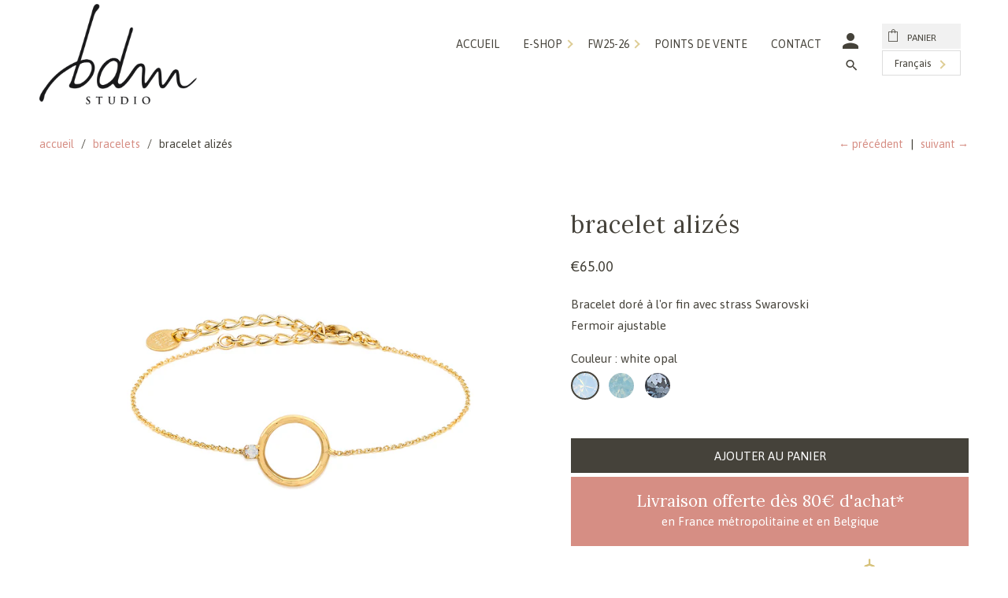

--- FILE ---
content_type: text/html; charset=utf-8
request_url: https://shop.bdm-bijoux.com/collections/bracelets/products/bracelet-alizes
body_size: 36227
content:
<!DOCTYPE html>
<html lang="fr">
  <head>

    <!-- Just Button  -->
    <script src="https://checkout-button-shopify.vercel.app/just-pay-button.js" type="module"></script>
    <link  href="https://checkout-button-shopify.vercel.app/styles.css" rel="stylesheet" crossorigin>
    <style>
          #just-frame-payment {
            z-index: 9999999999;
          }
              just-pay-button::part(just-button-lock) {
            opacity:0;
          }
    </style>
    <!-- End of Just Button  -->
    
    <meta charset="utf-8">
    <meta http-equiv="cleartype" content="on">
    <meta name="robots" content="index,follow">

    
    <title>Bracelet Alizés - BDM Studio</title>

    
      <meta name="description" content="Bracelet doré à l&#39;or fin avec strass SwarovskiFermoir ajustable" />
    

    

<meta name="author" content="BDM Studio">
<meta property="og:url" content="https://shop.bdm-bijoux.com/products/bracelet-alizes">
<meta property="og:site_name" content="BDM Studio">




  <meta property="og:type" content="product">
  <meta property="og:title" content="Bracelet Alizés">
  
    
      <meta property="og:image" content="https://shop.bdm-bijoux.com/cdn/shop/files/alizes-bracelet-pacificopal1080x1080_600x.jpg?v=1758089964">
      <meta property="og:image:secure_url" content="https://shop.bdm-bijoux.com/cdn/shop/files/alizes-bracelet-pacificopal1080x1080_600x.jpg?v=1758089964">
      <meta property="og:image:width" content="1080">
      <meta property="og:image:height" content="1080">
      <meta property="og:image:alt" content="packshot">
      
    
      <meta property="og:image" content="https://shop.bdm-bijoux.com/cdn/shop/files/alizes-bracelet-silvernight1080x1080_600x.jpg?v=1758089964">
      <meta property="og:image:secure_url" content="https://shop.bdm-bijoux.com/cdn/shop/files/alizes-bracelet-silvernight1080x1080_600x.jpg?v=1758089964">
      <meta property="og:image:width" content="1080">
      <meta property="og:image:height" content="1080">
      <meta property="og:image:alt" content="packshot">
      
    
      <meta property="og:image" content="https://shop.bdm-bijoux.com/cdn/shop/files/alizes-bracelet-whiteopal1080x1080_600x.jpg?v=1758089964">
      <meta property="og:image:secure_url" content="https://shop.bdm-bijoux.com/cdn/shop/files/alizes-bracelet-whiteopal1080x1080_600x.jpg?v=1758089964">
      <meta property="og:image:width" content="1080">
      <meta property="og:image:height" content="1080">
      <meta property="og:image:alt" content="packshot">
      
    
  
  <meta property="product:price:amount" content="65.00">
  <meta property="product:price:currency" content="EUR">



  <meta property="og:description" content="Bracelet doré à l&#39;or fin avec strass SwarovskiFermoir ajustable">




<meta name="twitter:card" content="summary">

  <meta name="twitter:title" content="Bracelet Alizés">
  <meta name="twitter:description" content="Bracelet doré à l&#39;or fin avec strass SwarovskiFermoir ajustable">
  <meta name="twitter:image:width" content="240">
  <meta name="twitter:image:height" content="240">
  <meta name="twitter:image" content="https://shop.bdm-bijoux.com/cdn/shop/files/alizes-bracelet-pacificopal1080x1080_240x.jpg?v=1758089964">
  <meta name="twitter:image:alt" content="packshot">



    
      <link rel="prev" href="/collections/bracelets/products/jonc-double-duna">
    
    
      <link rel="next" href="/collections/bracelets/products/bracelet-idylle">
    

    <!-- Mobile Specific Metas -->
    <meta name="HandheldFriendly" content="True">
    <meta name="MobileOptimized" content="320">
    <meta name="viewport" content="width=device-width,initial-scale=1">
    <meta name="theme-color" content="#ffffff">
  
  	<meta name="google-site-verification" content="tQIoTyvxJi0KJKwlMYJ0zX6WtMPW6UX6OqcQ8-Hz4tM" />
  	<meta name="facebook-domain-verification" content="3wpmtxr31gyd4ecy50dq3z2gguu4uz" />
  	<meta name="p:domain_verify" content="fbb423c8eac8623673cd4715d8bc12f9"/>
    
    <link rel="preconnect" href="https://fonts.gstatic.com">
	<link href="https://fonts.googleapis.com/css2?family=Asap:ital,wght@0,400;0,700;1,400&family=Lora:wght@400;700&display=swap" rel="stylesheet"> 
    
    <!-- Stylesheet for Fancybox library -->
    <link href="//shop.bdm-bijoux.com/cdn/shop/t/57/assets/fancybox.css?v=30466120580444283401753431958" rel="stylesheet" type="text/css" media="all" />

    <!-- Stylesheets for Retina 4.7.6 -->
    <link href="//shop.bdm-bijoux.com/cdn/shop/t/57/assets/styles.scss.css?v=11944500030279602191758093980" rel="stylesheet" type="text/css" media="all" />

    <!--[if lte IE 9]>
      <link href="//shop.bdm-bijoux.com/cdn/shop/t/57/assets/ie.css?v=16370617434440559491753431958" rel="stylesheet" type="text/css" media="all" />
    <![endif]--><link rel="icon" href="//shop.bdm-bijoux.com/cdn/shop/t/57/assets/favicon-16.png?v=86209378927205542051753431958" sizes="16x16"><link rel="icon" href="//shop.bdm-bijoux.com/cdn/shop/t/57/assets/favicon-32.png?v=6669271131389890281753431958" sizes="32x32"><link rel="icon" href="//shop.bdm-bijoux.com/cdn/shop/t/57/assets/favicon-48.png?v=124469629287267120311753431958" sizes="48x48"><link rel="icon" href="//shop.bdm-bijoux.com/cdn/shop/t/57/assets/favicon-64.png?v=62249184897883172741753431958" sizes="64x64"><link rel="icon" href="//shop.bdm-bijoux.com/cdn/shop/t/57/assets/favicon-96.png?v=112714261823176980641753431958" sizes="96x96"><link rel="icon" href="//shop.bdm-bijoux.com/cdn/shop/t/57/assets/favicon-128.png?v=69438295822345000761753431958" sizes="128x128"><link rel="icon" href="//shop.bdm-bijoux.com/cdn/shop/t/57/assets/favicon-152.png?v=4412754596076863131753431958" sizes="152x152"><link rel="icon" href="//shop.bdm-bijoux.com/cdn/shop/t/57/assets/favicon-167.png?v=183646848557248273171753431958" sizes="167x167"><link rel="icon" href="//shop.bdm-bijoux.com/cdn/shop/t/57/assets/favicon-180.png?v=99858866960116396741753431958" sizes="180x180"><link rel="icon" href="//shop.bdm-bijoux.com/cdn/shop/t/57/assets/favicon-192.png?v=50207897419538461391753431958" sizes="192x192"><link rel="icon" href="//shop.bdm-bijoux.com/cdn/shop/t/57/assets/favicon-196.png?v=45698074466713080481753431958" sizes="196x196"><link rel="icon" href="//shop.bdm-bijoux.com/cdn/shop/t/57/assets/favicon-288.png?v=167745506750094549621753431958" sizes="288x288"><link rel="canonical" href="https://shop.bdm-bijoux.com/products/bracelet-alizes" />

    

    

    <script>
      
Shopify = window.Shopify || {};Shopify.routes =Shopify.routes || {};Shopify.routes.cart_url = "\/cart";Shopify.theme_settings = {};Shopify.theme_settings.current_locale = "fr";Shopify.theme_settings.shop_url = "https://shop.bdm-bijoux.com";Shopify.theme_settings.newsletter_popup = true;Shopify.theme_settings.newsletter_popup_days = "2";Shopify.theme_settings.newsletter_popup_mobile = true;Shopify.theme_settings.newsletter_popup_seconds = 6;Shopify.theme_settings.search_option = "product";Shopify.theme_settings.search_items_to_display = 5;Shopify.theme_settings.enable_autocomplete = true;Shopify.theme_settings.free_text = "Free";Shopify.translation =Shopify.translation || {};Shopify.translation.newsletter_success_text = "Merci de vous être inscrit(e) à notre liste de diffusion !";Shopify.translation.contact_field_email = "";Shopify.translation.menu = "Menu";Shopify.translation.search = "Recherche";Shopify.translation.all_results = "Tous les résultats";Shopify.translation.no_results = "Aucun résultat trouvé.";Shopify.translation.agree_to_terms_warning = "Vous devez accepter les termes et conditions à la caisse.";Shopify.translation.cart_discount = "Remise";Shopify.translation.edit_cart = "Modifier le panier";Shopify.translation.add_to_cart_success = "Translation missing: fr.layout.general.add_to_cart_success";Shopify.translation.agree_to_terms_html = "Je suis d&#39;accord avec les Conditions";Shopify.translation.checkout = "Paiement";Shopify.translation.or = "Translation missing: fr.layout.general.or";Shopify.translation.continue_shopping = "Continuer les achats";Shopify.translation.empty_cart = "Votre panier est vide";Shopify.translation.cart_total = "Total";Shopify.translation.subtotal = "Sous-total";Shopify.translation.cart_notes = "Commentaire";Shopify.translation.product_add_to_cart_success = "Ajouté";Shopify.translation.product_add_to_cart = "Ajouter au panier";Shopify.translation.product_notify_form_email = "Saisissez votre adresse e-mail...";Shopify.translation.product_notify_form_send = "Envoyer";Shopify.translation.items_left_count_one = "produit en stock";Shopify.translation.items_left_count_other = "produits en stock";Shopify.translation.product_sold_out = "Épuisé";Shopify.translation.product_unavailable = "Indisponible";Shopify.translation.product_notify_form_success = "Merci ! Nous vous contacterons lorsque ce produit sera de nouveau disponible !";Shopify.translation.product_from = "à partir de";Shopify.routes =Shopify.routes || {};Shopify.routes.root_url = "/";Shopify.routes.cart_url = "/cart";Shopify.routes.search_url = "/search";Shopify.media_queries =Shopify.media_queries || {};Shopify.media_queries.small = window.matchMedia( "(max-width: 480px)" );Shopify.media_queries.medium = window.matchMedia( "(max-width: 720px)" );Shopify.media_queries.large = window.matchMedia( "(min-width: 721px)" );Shopify.media_queries.larger = window.matchMedia( "(min-width: 960px)" );Shopify.media_queries.xlarge = window.matchMedia( "(min-width: 1200px)" );Shopify.media_queries.ie10 = window.matchMedia( "all and (-ms-high-contrast: none), (-ms-high-contrast: active)" );Shopify.media_queries.tablet = window.matchMedia( "only screen and (min-width: 721px) and (max-width: 1024px)" );Shopify.media_queries.header_breakpoint = window.matchMedia( "(max-width: 1046px)" );Shopify.device =Shopify.device || {};Shopify.device.hasTouch = window.matchMedia("(any-pointer: coarse)");Shopify.device.hasMouse = window.matchMedia("(any-pointer: fine)");Shopify.device.hasHover = window.matchMedia("(hover: hover)");


Currency = window.Currency || {};


Currency.shop_currency = "EUR";
Currency.default_currency = "EUR";
Currency.display_format = "money_format";
Currency.money_format = "\u0026euro;{{amount}}";
Currency.money_format_no_currency = "\u0026euro;{{amount}}";
Currency.money_format_currency = "\u0026euro;{{amount}} EUR";
Currency.native_multi_currency = false;
Currency.iso_code = "EUR";
Currency.symbol = "€";
Currency.shipping_calculator = false;
    </script>
	
    
      
      <script>
          window.YETT_BLACKLIST = [
            /bugsnag\.min\.js/,
          ]
        </script>

      <script src="https://unpkg.com/yett"></script>
    
    
    
    <noscript>
      <style>
        img.lazyload[data-sizes="auto"] {
          display: none !important;
        }
        .image__fallback {
          width: 100vw;
          display: block !important;
          max-width: 100vw !important;
          margin-bottom: 0;
        }
        .no-js-only {
          display: inherit !important;
        }
        .icon-cart.cart-button {
          display: none;
        }
        .lazyload {
          opacity: 1;
          -webkit-filter: blur(0);
          filter: blur(0);
        }
        .animate_right,
        .animate_left,
        .animate_up,
        .animate_down {
          opacity: 1;
        }
        .product_section .product_form {
          opacity: 1;
        }
        .multi_select,
        form .select {
          display: block !important;
        }
        .swatch_options {
          display: none;
        }
        .primary_logo {
          display: block;
        }
      </style>
    </noscript>
    
  <div id="shopify-section-filter-menu-settings" class="shopify-section"><style type="text/css">
/*  Filter Menu Color and Image Section CSS */</style>
<link href="//shop.bdm-bijoux.com/cdn/shop/t/57/assets/filter-menu.scss.css?v=32272329661240415071753433093" rel="stylesheet" type="text/css" media="all" />
<script src="//shop.bdm-bijoux.com/cdn/shop/t/57/assets/filter-menu.js?v=1681990542457720861753431958" type="text/javascript"></script>





</div>
    
    <script>window.performance && window.performance.mark && window.performance.mark('shopify.content_for_header.start');</script><meta name="google-site-verification" content="tQIoTyvxJi0KJKwlMYJ0zX6WtMPW6UX6OqcQ8-Hz4tM">
<meta id="shopify-digital-wallet" name="shopify-digital-wallet" content="/7600475/digital_wallets/dialog">
<meta name="shopify-checkout-api-token" content="b2fed4cd73256e18e360a33076b772a7">
<meta id="in-context-paypal-metadata" data-shop-id="7600475" data-venmo-supported="false" data-environment="production" data-locale="fr_FR" data-paypal-v4="true" data-currency="EUR">
<link rel="alternate" hreflang="x-default" href="https://shop.bdm-bijoux.com/products/bracelet-alizes">
<link rel="alternate" hreflang="fr" href="https://shop.bdm-bijoux.com/products/bracelet-alizes">
<link rel="alternate" hreflang="de" href="https://shop.bdm-bijoux.com/de/products/bracelet-alizes">
<link rel="alternate" hreflang="en" href="https://shop.bdm-bijoux.com/en/products/bracelet-alizes">
<link rel="alternate" hreflang="it" href="https://shop.bdm-bijoux.com/it/products/bracelet-alizes">
<link rel="alternate" type="application/json+oembed" href="https://shop.bdm-bijoux.com/products/bracelet-alizes.oembed">
<script async="async" src="/checkouts/internal/preloads.js?locale=fr-FR"></script>
<script id="shopify-features" type="application/json">{"accessToken":"b2fed4cd73256e18e360a33076b772a7","betas":["rich-media-storefront-analytics"],"domain":"shop.bdm-bijoux.com","predictiveSearch":true,"shopId":7600475,"locale":"fr"}</script>
<script>var Shopify = Shopify || {};
Shopify.shop = "bdm-bijoux.myshopify.com";
Shopify.locale = "fr";
Shopify.currency = {"active":"EUR","rate":"1.0"};
Shopify.country = "FR";
Shopify.theme = {"name":"FW25-26 en cours","id":182936928600,"schema_name":"Retina","schema_version":"4.7.6","theme_store_id":null,"role":"main"};
Shopify.theme.handle = "null";
Shopify.theme.style = {"id":null,"handle":null};
Shopify.cdnHost = "shop.bdm-bijoux.com/cdn";
Shopify.routes = Shopify.routes || {};
Shopify.routes.root = "/";</script>
<script type="module">!function(o){(o.Shopify=o.Shopify||{}).modules=!0}(window);</script>
<script>!function(o){function n(){var o=[];function n(){o.push(Array.prototype.slice.apply(arguments))}return n.q=o,n}var t=o.Shopify=o.Shopify||{};t.loadFeatures=n(),t.autoloadFeatures=n()}(window);</script>
<script id="shop-js-analytics" type="application/json">{"pageType":"product"}</script>
<script defer="defer" async type="module" src="//shop.bdm-bijoux.com/cdn/shopifycloud/shop-js/modules/v2/client.init-shop-cart-sync_C7zOiP7n.fr.esm.js"></script>
<script defer="defer" async type="module" src="//shop.bdm-bijoux.com/cdn/shopifycloud/shop-js/modules/v2/chunk.common_CSlijhlg.esm.js"></script>
<script type="module">
  await import("//shop.bdm-bijoux.com/cdn/shopifycloud/shop-js/modules/v2/client.init-shop-cart-sync_C7zOiP7n.fr.esm.js");
await import("//shop.bdm-bijoux.com/cdn/shopifycloud/shop-js/modules/v2/chunk.common_CSlijhlg.esm.js");

  window.Shopify.SignInWithShop?.initShopCartSync?.({"fedCMEnabled":true,"windoidEnabled":true});

</script>
<script>(function() {
  var isLoaded = false;
  function asyncLoad() {
    if (isLoaded) return;
    isLoaded = true;
    var urls = ["https:\/\/chimpstatic.com\/mcjs-connected\/js\/users\/46526b6ffaa67bb78dac58162\/93b31a8fba4c8da9a56491d9e.js?shop=bdm-bijoux.myshopify.com","https:\/\/d1564fddzjmdj5.cloudfront.net\/initializercolissimo.js?app_name=happycolissimo\u0026cloud=d1564fddzjmdj5.cloudfront.net\u0026shop=bdm-bijoux.myshopify.com","https:\/\/easygdpr.b-cdn.net\/v\/1553540745\/gdpr.min.js?shop=bdm-bijoux.myshopify.com","\/\/cdn.shopify.com\/s\/files\/1\/0875\/2064\/files\/easyslide.js?shop=bdm-bijoux.myshopify.com","https:\/\/cdn.nfcube.com\/instafeed-2dd8d4443f05ad9f54037806270b4221.js?shop=bdm-bijoux.myshopify.com"];
    for (var i = 0; i < urls.length; i++) {
      var s = document.createElement('script');
      s.type = 'text/javascript';
      s.async = true;
      s.src = urls[i];
      var x = document.getElementsByTagName('script')[0];
      x.parentNode.insertBefore(s, x);
    }
  };
  if(window.attachEvent) {
    window.attachEvent('onload', asyncLoad);
  } else {
    window.addEventListener('load', asyncLoad, false);
  }
})();</script>
<script id="__st">var __st={"a":7600475,"offset":3600,"reqid":"d3fb8b6c-b6f2-46ed-ace5-b8a405fe4c64-1768445546","pageurl":"shop.bdm-bijoux.com\/collections\/bracelets\/products\/bracelet-alizes","u":"a0203b633782","p":"product","rtyp":"product","rid":8779548197208};</script>
<script>window.ShopifyPaypalV4VisibilityTracking = true;</script>
<script id="captcha-bootstrap">!function(){'use strict';const t='contact',e='account',n='new_comment',o=[[t,t],['blogs',n],['comments',n],[t,'customer']],c=[[e,'customer_login'],[e,'guest_login'],[e,'recover_customer_password'],[e,'create_customer']],r=t=>t.map((([t,e])=>`form[action*='/${t}']:not([data-nocaptcha='true']) input[name='form_type'][value='${e}']`)).join(','),a=t=>()=>t?[...document.querySelectorAll(t)].map((t=>t.form)):[];function s(){const t=[...o],e=r(t);return a(e)}const i='password',u='form_key',d=['recaptcha-v3-token','g-recaptcha-response','h-captcha-response',i],f=()=>{try{return window.sessionStorage}catch{return}},m='__shopify_v',_=t=>t.elements[u];function p(t,e,n=!1){try{const o=window.sessionStorage,c=JSON.parse(o.getItem(e)),{data:r}=function(t){const{data:e,action:n}=t;return t[m]||n?{data:e,action:n}:{data:t,action:n}}(c);for(const[e,n]of Object.entries(r))t.elements[e]&&(t.elements[e].value=n);n&&o.removeItem(e)}catch(o){console.error('form repopulation failed',{error:o})}}const l='form_type',E='cptcha';function T(t){t.dataset[E]=!0}const w=window,h=w.document,L='Shopify',v='ce_forms',y='captcha';let A=!1;((t,e)=>{const n=(g='f06e6c50-85a8-45c8-87d0-21a2b65856fe',I='https://cdn.shopify.com/shopifycloud/storefront-forms-hcaptcha/ce_storefront_forms_captcha_hcaptcha.v1.5.2.iife.js',D={infoText:'Protégé par hCaptcha',privacyText:'Confidentialité',termsText:'Conditions'},(t,e,n)=>{const o=w[L][v],c=o.bindForm;if(c)return c(t,g,e,D).then(n);var r;o.q.push([[t,g,e,D],n]),r=I,A||(h.body.append(Object.assign(h.createElement('script'),{id:'captcha-provider',async:!0,src:r})),A=!0)});var g,I,D;w[L]=w[L]||{},w[L][v]=w[L][v]||{},w[L][v].q=[],w[L][y]=w[L][y]||{},w[L][y].protect=function(t,e){n(t,void 0,e),T(t)},Object.freeze(w[L][y]),function(t,e,n,w,h,L){const[v,y,A,g]=function(t,e,n){const i=e?o:[],u=t?c:[],d=[...i,...u],f=r(d),m=r(i),_=r(d.filter((([t,e])=>n.includes(e))));return[a(f),a(m),a(_),s()]}(w,h,L),I=t=>{const e=t.target;return e instanceof HTMLFormElement?e:e&&e.form},D=t=>v().includes(t);t.addEventListener('submit',(t=>{const e=I(t);if(!e)return;const n=D(e)&&!e.dataset.hcaptchaBound&&!e.dataset.recaptchaBound,o=_(e),c=g().includes(e)&&(!o||!o.value);(n||c)&&t.preventDefault(),c&&!n&&(function(t){try{if(!f())return;!function(t){const e=f();if(!e)return;const n=_(t);if(!n)return;const o=n.value;o&&e.removeItem(o)}(t);const e=Array.from(Array(32),(()=>Math.random().toString(36)[2])).join('');!function(t,e){_(t)||t.append(Object.assign(document.createElement('input'),{type:'hidden',name:u})),t.elements[u].value=e}(t,e),function(t,e){const n=f();if(!n)return;const o=[...t.querySelectorAll(`input[type='${i}']`)].map((({name:t})=>t)),c=[...d,...o],r={};for(const[a,s]of new FormData(t).entries())c.includes(a)||(r[a]=s);n.setItem(e,JSON.stringify({[m]:1,action:t.action,data:r}))}(t,e)}catch(e){console.error('failed to persist form',e)}}(e),e.submit())}));const S=(t,e)=>{t&&!t.dataset[E]&&(n(t,e.some((e=>e===t))),T(t))};for(const o of['focusin','change'])t.addEventListener(o,(t=>{const e=I(t);D(e)&&S(e,y())}));const B=e.get('form_key'),M=e.get(l),P=B&&M;t.addEventListener('DOMContentLoaded',(()=>{const t=y();if(P)for(const e of t)e.elements[l].value===M&&p(e,B);[...new Set([...A(),...v().filter((t=>'true'===t.dataset.shopifyCaptcha))])].forEach((e=>S(e,t)))}))}(h,new URLSearchParams(w.location.search),n,t,e,['guest_login'])})(!0,!1)}();</script>
<script integrity="sha256-4kQ18oKyAcykRKYeNunJcIwy7WH5gtpwJnB7kiuLZ1E=" data-source-attribution="shopify.loadfeatures" defer="defer" src="//shop.bdm-bijoux.com/cdn/shopifycloud/storefront/assets/storefront/load_feature-a0a9edcb.js" crossorigin="anonymous"></script>
<script data-source-attribution="shopify.dynamic_checkout.dynamic.init">var Shopify=Shopify||{};Shopify.PaymentButton=Shopify.PaymentButton||{isStorefrontPortableWallets:!0,init:function(){window.Shopify.PaymentButton.init=function(){};var t=document.createElement("script");t.src="https://shop.bdm-bijoux.com/cdn/shopifycloud/portable-wallets/latest/portable-wallets.fr.js",t.type="module",document.head.appendChild(t)}};
</script>
<script data-source-attribution="shopify.dynamic_checkout.buyer_consent">
  function portableWalletsHideBuyerConsent(e){var t=document.getElementById("shopify-buyer-consent"),n=document.getElementById("shopify-subscription-policy-button");t&&n&&(t.classList.add("hidden"),t.setAttribute("aria-hidden","true"),n.removeEventListener("click",e))}function portableWalletsShowBuyerConsent(e){var t=document.getElementById("shopify-buyer-consent"),n=document.getElementById("shopify-subscription-policy-button");t&&n&&(t.classList.remove("hidden"),t.removeAttribute("aria-hidden"),n.addEventListener("click",e))}window.Shopify?.PaymentButton&&(window.Shopify.PaymentButton.hideBuyerConsent=portableWalletsHideBuyerConsent,window.Shopify.PaymentButton.showBuyerConsent=portableWalletsShowBuyerConsent);
</script>
<script data-source-attribution="shopify.dynamic_checkout.cart.bootstrap">document.addEventListener("DOMContentLoaded",(function(){function t(){return document.querySelector("shopify-accelerated-checkout-cart, shopify-accelerated-checkout")}if(t())Shopify.PaymentButton.init();else{new MutationObserver((function(e,n){t()&&(Shopify.PaymentButton.init(),n.disconnect())})).observe(document.body,{childList:!0,subtree:!0})}}));
</script>
<link id="shopify-accelerated-checkout-styles" rel="stylesheet" media="screen" href="https://shop.bdm-bijoux.com/cdn/shopifycloud/portable-wallets/latest/accelerated-checkout-backwards-compat.css" crossorigin="anonymous">
<style id="shopify-accelerated-checkout-cart">
        #shopify-buyer-consent {
  margin-top: 1em;
  display: inline-block;
  width: 100%;
}

#shopify-buyer-consent.hidden {
  display: none;
}

#shopify-subscription-policy-button {
  background: none;
  border: none;
  padding: 0;
  text-decoration: underline;
  font-size: inherit;
  cursor: pointer;
}

#shopify-subscription-policy-button::before {
  box-shadow: none;
}

      </style>

<script>window.performance && window.performance.mark && window.performance.mark('shopify.content_for_header.end');</script>
    
<!-- Hotjar Tracking Code for https://shop.bdm-bijoux.com/ -->
<script>
    (function(h,o,t,j,a,r){
        h.hj=h.hj||function(){(h.hj.q=h.hj.q||[]).push(arguments)};
        h._hjSettings={hjid:1782773,hjsv:6};
        a=o.getElementsByTagName('head')[0];
        r=o.createElement('script');r.async=1;
        r.src=t+h._hjSettings.hjid+j+h._hjSettings.hjsv;
        a.appendChild(r);
    })(window,document,'https://static.hotjar.com/c/hotjar-','.js?sv=');
</script>

  

  

  

  
    <script type="text/javascript">
      try {
        window.EasyGdprSettings = "{\"cookie_banner\":true,\"cookie_banner_cookiename\":\"\",\"cookie_banner_settings\":{\"show_cookie_icon\":false,\"size\":\"medium\",\"banner_color\":{\"hexcode\":\"#ffffff\",\"opacity\":0.9},\"banner_text_color\":{\"opacity\":1,\"hexcode\":\"#000000\"},\"language_detection\":\"country\",\"button_color\":{\"opacity\":1,\"hexcode\":\"#ffffff\"},\"font_family\":\"#auto\"},\"current_theme\":\"other\",\"custom_button_position\":\"\",\"eg_display\":[\"login\",\"account\"],\"enabled\":true,\"texts\":{}}";
      } catch (error) {}
    </script>
  



<!-- BEGIN app block: shopify://apps/t-lab-ai-language-translate/blocks/custom_translations/b5b83690-efd4-434d-8c6a-a5cef4019faf --><!-- BEGIN app snippet: custom_translation_scripts --><script>
(()=>{var o=/\([0-9]+?\)$/,M=/\r?\n|\r|\t|\xa0|\u200B|\u200E|&nbsp;| /g,v=/<\/?[a-z][\s\S]*>/i,t=/^(https?:\/\/|\/\/)[^\s/$.?#].[^\s]*$/i,k=/\{\{\s*([a-zA-Z_]\w*)\s*\}\}/g,p=/\{\{\s*([a-zA-Z_]\w*)\s*\}\}/,r=/^(https:)?\/\/cdn\.shopify\.com\/(.+)\.(png|jpe?g|gif|webp|svgz?|bmp|tiff?|ico|avif)/i,e=/^(https:)?\/\/cdn\.shopify\.com/i,a=/\b(?:https?|ftp)?:?\/\/?[^\s\/]+\/[^\s]+\.(?:png|jpe?g|gif|webp|svgz?|bmp|tiff?|ico|avif)\b/i,I=/url\(['"]?(.*?)['"]?\)/,m="__label:",i=document.createElement("textarea"),u={t:["src","data-src","data-source","data-href","data-zoom","data-master","data-bg","base-src"],i:["srcset","data-srcset"],o:["href","data-href"],u:["href","data-href","data-src","data-zoom"]},g=new Set(["img","picture","button","p","a","input"]),h=16.67,s=function(n){return n.nodeType===Node.ELEMENT_NODE},c=function(n){return n.nodeType===Node.TEXT_NODE};function w(n){return r.test(n.trim())||a.test(n.trim())}function b(n){return(n=>(n=n.trim(),t.test(n)))(n)||e.test(n.trim())}var l=function(n){return!n||0===n.trim().length};function j(n){return i.innerHTML=n,i.value}function T(n){return A(j(n))}function A(n){return n.trim().replace(o,"").replace(M,"").trim()}var _=1e3;function D(n){n=n.trim().replace(M,"").replace(/&amp;/g,"&").replace(/&gt;/g,">").replace(/&lt;/g,"<").trim();return n.length>_?N(n):n}function E(n){return n.trim().toLowerCase().replace(/^https:/i,"")}function N(n){for(var t=5381,r=0;r<n.length;r++)t=(t<<5)+t^n.charCodeAt(r);return(t>>>0).toString(36)}function f(n){for(var t=document.createElement("template"),r=(t.innerHTML=n,["SCRIPT","IFRAME","OBJECT","EMBED","LINK","META"]),e=/^(on\w+|srcdoc|style)$/i,a=document.createTreeWalker(t.content,NodeFilter.SHOW_ELEMENT),i=a.nextNode();i;i=a.nextNode()){var o=i;if(r.includes(o.nodeName))o.remove();else for(var u=o.attributes.length-1;0<=u;--u)e.test(o.attributes[u].name)&&o.removeAttribute(o.attributes[u].name)}return t.innerHTML}function d(n,t,r){void 0===r&&(r=20);for(var e=n,a=0;e&&e.parentElement&&a<r;){for(var i=e.parentElement,o=0,u=t;o<u.length;o++)for(var s=u[o],c=0,l=s.l;c<l.length;c++){var f=l[c];switch(f.type){case"class":for(var d=0,v=i.classList;d<v.length;d++){var p=v[d];if(f.value.test(p))return s.label}break;case"id":if(i.id&&f.value.test(i.id))return s.label;break;case"attribute":if(i.hasAttribute(f.name)){if(!f.value)return s.label;var m=i.getAttribute(f.name);if(m&&f.value.test(m))return s.label}}}e=i,a++}return"unknown"}function y(n,t){var r,e,a;"function"==typeof window.fetch&&"AbortController"in window?(r=new AbortController,e=setTimeout(function(){return r.abort()},3e3),fetch(n,{credentials:"same-origin",signal:r.signal}).then(function(n){return clearTimeout(e),n.ok?n.json():Promise.reject(n)}).then(t).catch(console.error)):((a=new XMLHttpRequest).onreadystatechange=function(){4===a.readyState&&200===a.status&&t(JSON.parse(a.responseText))},a.open("GET",n,!0),a.timeout=3e3,a.send())}function O(){var l=/([^\s]+)\.(png|jpe?g|gif|webp|svgz?|bmp|tiff?|ico|avif)$/i,f=/_(\{width\}x*|\{width\}x\{height\}|\d{3,4}x\d{3,4}|\d{3,4}x|x\d{3,4}|pinco|icon|thumb|small|compact|medium|large|grande|original|master)(_crop_\w+)*(@[2-3]x)*(.progressive)*$/i,d=/^(https?|ftp|file):\/\//i;function r(n){var t,r="".concat(n.path).concat(n.v).concat(null!=(r=n.size)?r:"",".").concat(n.p);return n.m&&(r="".concat(n.path).concat(n.m,"/").concat(n.v).concat(null!=(t=n.size)?t:"",".").concat(n.p)),n.host&&(r="".concat(null!=(t=n.protocol)?t:"","//").concat(n.host).concat(r)),n.g&&(r+=n.g),r}return{h:function(n){var t=!0,r=(d.test(n)||n.startsWith("//")||(t=!1,n="https://example.com"+n),t);n.startsWith("//")&&(r=!1,n="https:"+n);try{new URL(n)}catch(n){return null}var e,a,i,o,u,s,n=new URL(n),c=n.pathname.split("/").filter(function(n){return n});return c.length<1||(a=c.pop(),e=null!=(e=c.pop())?e:null,null===(a=a.match(l)))?null:(s=a[1],a=a[2],i=s.match(f),o=s,(u=null)!==i&&(o=s.substring(0,i.index),u=i[0]),s=0<c.length?"/"+c.join("/")+"/":"/",{protocol:r?n.protocol:null,host:t?n.host:null,path:s,g:n.search,m:e,v:o,size:u,p:a,version:n.searchParams.get("v"),width:n.searchParams.get("width")})},T:r,S:function(n){return(n.m?"/".concat(n.m,"/"):"/").concat(n.v,".").concat(n.p)},M:function(n){return(n.m?"/".concat(n.m,"/"):"/").concat(n.v,".").concat(n.p,"?v=").concat(n.version||"0")},k:function(n,t){return r({protocol:t.protocol,host:t.host,path:t.path,g:t.g,m:t.m,v:t.v,size:n.size,p:t.p,version:t.version,width:t.width})}}}var x,S,C={},H={};function q(p,n){var m=new Map,g=new Map,i=new Map,r=new Map,e=new Map,a=new Map,o=new Map,u=function(n){return n.toLowerCase().replace(/[\s\W_]+/g,"")},s=new Set(n.A.map(u)),c=0,l=!1,f=!1,d=O();function v(n,t,r){s.has(u(n))||n&&t&&(r.set(n,t),l=!0)}function t(n,t){if(n&&n.trim()&&0!==m.size){var r=A(n),e=H[r];if(e&&(p.log("dictionary",'Overlapping text: "'.concat(n,'" related to html: "').concat(e,'"')),t)&&(n=>{if(n)for(var t=h(n.outerHTML),r=t._,e=(t.I||(r=0),n.parentElement),a=0;e&&a<5;){var i=h(e.outerHTML),o=i.I,i=i._;if(o){if(p.log("dictionary","Ancestor depth ".concat(a,": overlap score=").concat(i.toFixed(3),", base=").concat(r.toFixed(3))),r<i)return 1;if(i<r&&0<r)return}e=e.parentElement,a++}})(t))p.log("dictionary",'Skipping text translation for "'.concat(n,'" because an ancestor HTML translation exists'));else{e=m.get(r);if(e)return e;var a=n;if(a&&a.trim()&&0!==g.size){for(var i,o,u,s=g.entries(),c=s.next();!c.done;){var l=c.value[0],f=c.value[1],d=a.trim().match(l);if(d&&1<d.length){i=l,o=f,u=d;break}c=s.next()}if(i&&o&&u){var v=u.slice(1),t=o.match(k);if(t&&t.length===v.length)return t.reduce(function(n,t,r){return n.replace(t,v[r])},o)}}}}return null}function h(n){var r,e,a;return!n||!n.trim()||0===i.size?{I:null,_:0}:(r=D(n),a=0,(e=null)!=(n=i.get(r))?{I:n,_:1}:(i.forEach(function(n,t){-1!==t.indexOf(r)&&(t=r.length/t.length,a<t)&&(a=t,e=n)}),{I:e,_:a}))}function w(n){return n&&n.trim()&&0!==i.size&&(n=D(n),null!=(n=i.get(n)))?n:null}function b(n){if(n&&n.trim()&&0!==r.size){var t=E(n),t=r.get(t);if(t)return t;t=d.h(n);if(t){n=d.M(t).toLowerCase(),n=r.get(n);if(n)return n;n=d.S(t).toLowerCase(),t=r.get(n);if(t)return t}}return null}function T(n){return!n||!n.trim()||0===e.size||void 0===(n=e.get(A(n)))?null:n}function y(n){return!n||!n.trim()||0===a.size||void 0===(n=a.get(E(n)))?null:n}function x(n){var t;return!n||!n.trim()||0===o.size?null:null!=(t=o.get(A(n)))?t:(t=D(n),void 0!==(n=o.get(t))?n:null)}function S(){var n={j:m,D:g,N:i,O:r,C:e,H:a,q:o,L:l,R:c,F:C};return JSON.stringify(n,function(n,t){return t instanceof Map?Object.fromEntries(t.entries()):t})}return{J:function(n,t){v(n,t,m)},U:function(n,t){n&&t&&(n=new RegExp("^".concat(n,"$"),"s"),g.set(n,t),l=!0)},$:function(n,t){var r;n!==t&&(v((r=j(r=n).trim().replace(M,"").trim()).length>_?N(r):r,t,i),c=Math.max(c,n.length))},P:function(n,t){v(n,t,r),(n=d.h(n))&&(v(d.M(n).toLowerCase(),t,r),v(d.S(n).toLowerCase(),t,r))},G:function(n,t){v(n.replace("[img-alt]","").replace(M,"").trim(),t,e)},B:function(n,t){v(n,t,a)},W:function(n,t){f=!0,v(n,t,o)},V:function(){return p.log("dictionary","Translation dictionaries: ",S),i.forEach(function(n,r){m.forEach(function(n,t){r!==t&&-1!==r.indexOf(t)&&(C[t]=A(n),H[t]=r)})}),p.log("dictionary","appliedTextTranslations: ",JSON.stringify(C)),p.log("dictionary","overlappingTexts: ",JSON.stringify(H)),{L:l,Z:f,K:t,X:w,Y:b,nn:T,tn:y,rn:x}}}}function z(n,t,r){function f(n,t){t=n.split(t);return 2===t.length?t[1].trim()?t:[t[0]]:[n]}var d=q(r,t);return n.forEach(function(n){if(n){var c,l=n.name,n=n.value;if(l&&n){if("string"==typeof n)try{c=JSON.parse(n)}catch(n){return void r.log("dictionary","Invalid metafield JSON for "+l,function(){return String(n)})}else c=n;c&&Object.keys(c).forEach(function(e){if(e){var n,t,r,a=c[e];if(a)if(e!==a)if(l.includes("judge"))r=T(e),d.W(r,a);else if(e.startsWith("[img-alt]"))d.G(e,a);else if(e.startsWith("[img-src]"))n=E(e.replace("[img-src]","")),d.P(n,a);else if(v.test(e))d.$(e,a);else if(w(e))n=E(e),d.P(n,a);else if(b(e))r=E(e),d.B(r,a);else if("/"===(n=(n=e).trim())[0]&&"/"!==n[1]&&(r=E(e),d.B(r,a),r=T(e),d.J(r,a)),p.test(e))(s=(r=e).match(k))&&0<s.length&&(t=r.replace(/[-\/\\^$*+?.()|[\]]/g,"\\$&"),s.forEach(function(n){t=t.replace(n,"(.*)")}),d.U(t,a));else if(e.startsWith(m))r=a.replace(m,""),s=e.replace(m,""),d.J(T(s),r);else{if("product_tags"===l)for(var i=0,o=["_",":"];i<o.length;i++){var u=(n=>{if(e.includes(n)){var t=f(e,n),r=f(a,n);if(t.length===r.length)return t.forEach(function(n,t){n!==r[t]&&(d.J(T(n),r[t]),d.J(T("".concat(n,":")),"".concat(r[t],":")))}),{value:void 0}}})(o[i]);if("object"==typeof u)return u.value}var s=T(e);s!==a&&d.J(s,a)}}})}}}),d.V()}function L(y,x){var e=[{label:"judge-me",l:[{type:"class",value:/jdgm/i},{type:"id",value:/judge-me/i},{type:"attribute",name:"data-widget-name",value:/review_widget/i}]}],a=O();function S(r,n,e){n.forEach(function(n){var t=r.getAttribute(n);t&&(t=n.includes("href")?e.tn(t):e.K(t))&&r.setAttribute(n,t)})}function M(n,t,r){var e,a=n.getAttribute(t);a&&((e=i(a=E(a.split("&")[0]),r))?n.setAttribute(t,e):(e=r.tn(a))&&n.setAttribute(t,e))}function k(n,t,r){var e=n.getAttribute(t);e&&(e=((n,t)=>{var r=(n=n.split(",").filter(function(n){return null!=n&&""!==n.trim()}).map(function(n){var n=n.trim().split(/\s+/),t=n[0].split("?"),r=t[0],t=t[1],t=t?t.split("&"):[],e=((n,t)=>{for(var r=0;r<n.length;r++)if(t(n[r]))return n[r];return null})(t,function(n){return n.startsWith("v=")}),t=t.filter(function(n){return!n.startsWith("v=")}),n=n[1];return{url:r,version:e,en:t.join("&"),size:n}}))[0].url;if(r=i(r=n[0].version?"".concat(r,"?").concat(n[0].version):r,t)){var e=a.h(r);if(e)return n.map(function(n){var t=n.url,r=a.h(t);return r&&(t=a.k(r,e)),n.en&&(r=t.includes("?")?"&":"?",t="".concat(t).concat(r).concat(n.en)),t=n.size?"".concat(t," ").concat(n.size):t}).join(",")}})(e,r))&&n.setAttribute(t,e)}function i(n,t){var r=a.h(n);return null===r?null:(n=t.Y(n))?null===(n=a.h(n))?null:a.k(r,n):(n=a.S(r),null===(t=t.Y(n))||null===(n=a.h(t))?null:a.k(r,n))}function A(n,t,r){var e,a,i,o;r.an&&(e=n,a=r.on,u.o.forEach(function(n){var t=e.getAttribute(n);if(!t)return!1;!t.startsWith("/")||t.startsWith("//")||t.startsWith(a)||(t="".concat(a).concat(t),e.setAttribute(n,t))})),i=n,r=u.u.slice(),o=t,r.forEach(function(n){var t,r=i.getAttribute(n);r&&(w(r)?(t=o.Y(r))&&i.setAttribute(n,t):(t=o.tn(r))&&i.setAttribute(n,t))})}function _(t,r){var n,e,a,i,o;u.t.forEach(function(n){return M(t,n,r)}),u.i.forEach(function(n){return k(t,n,r)}),e="alt",a=r,(o=(n=t).getAttribute(e))&&((i=a.nn(o))?n.setAttribute(e,i):(i=a.K(o))&&n.setAttribute(e,i))}return{un:function(n){return!(!n||!s(n)||x.sn.includes((n=n).tagName.toLowerCase())||n.classList.contains("tl-switcher-container")||(n=n.parentNode)&&["SCRIPT","STYLE"].includes(n.nodeName.toUpperCase()))},cn:function(n){if(c(n)&&null!=(t=n.textContent)&&t.trim()){if(y.Z)if("judge-me"===d(n,e,5)){var t=y.rn(n.textContent);if(t)return void(n.textContent=j(t))}var r,t=y.K(n.textContent,n.parentElement||void 0);t&&(r=n.textContent.trim().replace(o,"").trim(),n.textContent=j(n.textContent.replace(r,t)))}},ln:function(n){if(!!l(n.textContent)||!n.innerHTML)return!1;if(y.Z&&"judge-me"===d(n,e,5)){var t=y.rn(n.innerHTML);if(t)return n.innerHTML=f(t),!0}t=y.X(n.innerHTML);return!!t&&(n.innerHTML=f(t),!0)},fn:function(n){var t,r,e,a,i,o,u,s,c,l;switch(S(n,["data-label","title"],y),n.tagName.toLowerCase()){case"span":S(n,["data-tooltip"],y);break;case"a":A(n,y,x);break;case"input":c=u=y,(l=(s=o=n).getAttribute("type"))&&("submit"===l||"button"===l)&&(l=s.getAttribute("value"),c=c.K(l))&&s.setAttribute("value",c),S(o,["placeholder"],u);break;case"textarea":S(n,["placeholder"],y);break;case"img":_(n,y);break;case"picture":for(var f=y,d=n.childNodes,v=0;v<d.length;v++){var p=d[v];if(p.tagName)switch(p.tagName.toLowerCase()){case"source":k(p,"data-srcset",f),k(p,"srcset",f);break;case"img":_(p,f)}}break;case"div":s=l=y,(u=o=c=n)&&(o=o.style.backgroundImage||o.getAttribute("data-bg")||"")&&"none"!==o&&(o=o.match(I))&&o[1]&&(o=o[1],s=s.Y(o))&&(u.style.backgroundImage='url("'.concat(s,'")')),a=c,i=l,["src","data-src","data-bg"].forEach(function(n){return M(a,n,i)}),["data-bgset"].forEach(function(n){return k(a,n,i)}),["data-href"].forEach(function(n){return S(a,[n],i)});break;case"button":r=y,(e=(t=n).getAttribute("value"))&&(r=r.K(e))&&t.setAttribute("value",r);break;case"iframe":e=y,(r=(t=n).getAttribute("src"))&&(e=e.tn(r))&&t.setAttribute("src",e);break;case"video":for(var m=n,g=y,h=["src"],w=0;w<h.length;w++){var b=h[w],T=m.getAttribute(b);T&&(T=g.tn(T))&&m.setAttribute(b,T)}}},getImageTranslation:function(n){return i(n,y)}}}function R(s,c,l){r=c.dn,e=new WeakMap;var r,e,a={add:function(n){var t=Date.now()+r;e.set(n,t)},has:function(n){var t=null!=(t=e.get(n))?t:0;return!(Date.now()>=t&&(e.delete(n),1))}},i=[],o=[],f=[],d=[],u=2*h,v=3*h;function p(n){var t,r,e;n&&(n.nodeType===Node.TEXT_NODE&&s.un(n.parentElement)?s.cn(n):s.un(n)&&(n=n,s.fn(n),t=g.has(n.tagName.toLowerCase())||(t=(t=n).getBoundingClientRect(),r=window.innerHeight||document.documentElement.clientHeight,e=window.innerWidth||document.documentElement.clientWidth,r=t.top<=r&&0<=t.top+t.height,e=t.left<=e&&0<=t.left+t.width,r&&e),a.has(n)||(t?i:o).push(n)))}function m(n){if(l.log("messageHandler","Processing element:",n),s.un(n)){var t=s.ln(n);if(a.add(n),!t){var r=n.childNodes;l.log("messageHandler","Child nodes:",r);for(var e=0;e<r.length;e++)p(r[e])}}}requestAnimationFrame(function n(){for(var t=performance.now();0<i.length;){var r=i.shift();if(r&&!a.has(r)&&m(r),performance.now()-t>=v)break}requestAnimationFrame(n)}),requestAnimationFrame(function n(){for(var t=performance.now();0<o.length;){var r=o.shift();if(r&&!a.has(r)&&m(r),performance.now()-t>=u)break}requestAnimationFrame(n)}),c.vn&&requestAnimationFrame(function n(){for(var t=performance.now();0<f.length;){var r=f.shift();if(r&&s.fn(r),performance.now()-t>=u)break}requestAnimationFrame(n)}),c.pn&&requestAnimationFrame(function n(){for(var t=performance.now();0<d.length;){var r=d.shift();if(r&&s.cn(r),performance.now()-t>=u)break}requestAnimationFrame(n)});var n={subtree:!0,childList:!0,attributes:c.vn,characterData:c.pn};new MutationObserver(function(n){l.log("observer","Observer:",n);for(var t=0;t<n.length;t++){var r=n[t];switch(r.type){case"childList":for(var e=r.addedNodes,a=0;a<e.length;a++)p(e[a]);var i=r.target.childNodes;if(i.length<=10)for(var o=0;o<i.length;o++)p(i[o]);break;case"attributes":var u=r.target;s.un(u)&&u&&f.push(u);break;case"characterData":c.pn&&(u=r.target)&&u.nodeType===Node.TEXT_NODE&&d.push(u)}}}).observe(document.documentElement,n)}void 0===window.TranslationLab&&(window.TranslationLab={}),window.TranslationLab.CustomTranslations=(x=(()=>{var a;try{a=window.localStorage.getItem("tlab_debug_mode")||null}catch(n){a=null}return{log:function(n,t){for(var r=[],e=2;e<arguments.length;e++)r[e-2]=arguments[e];!a||"observer"===n&&"all"===a||("all"===a||a===n||"custom"===n&&"custom"===a)&&(n=r.map(function(n){if("function"==typeof n)try{return n()}catch(n){return"Error generating parameter: ".concat(n.message)}return n}),console.log.apply(console,[t].concat(n)))}}})(),S=null,{init:function(n,t){n&&!n.isPrimaryLocale&&n.translationsMetadata&&n.translationsMetadata.length&&(0<(t=((n,t,r,e)=>{function a(n,t){for(var r=[],e=2;e<arguments.length;e++)r[e-2]=arguments[e];for(var a=0,i=r;a<i.length;a++){var o=i[a];if(o&&void 0!==o[n])return o[n]}return t}var i=window.localStorage.getItem("tlab_feature_options"),o=null;if(i)try{o=JSON.parse(i)}catch(n){e.log("dictionary","Invalid tlab_feature_options JSON",String(n))}var r=a("useMessageHandler",!0,o,i=r),u=a("messageHandlerCooldown",2e3,o,i),s=a("localizeUrls",!1,o,i),c=a("processShadowRoot",!1,o,i),l=a("attributesMutations",!1,o,i),f=a("processCharacterData",!1,o,i),d=a("excludedTemplates",[],o,i),o=a("phraseIgnoreList",[],o,i);return e.log("dictionary","useMessageHandler:",r),e.log("dictionary","messageHandlerCooldown:",u),e.log("dictionary","localizeUrls:",s),e.log("dictionary","processShadowRoot:",c),e.log("dictionary","attributesMutations:",l),e.log("dictionary","processCharacterData:",f),e.log("dictionary","excludedTemplates:",d),e.log("dictionary","phraseIgnoreList:",o),{sn:["html","head","meta","script","noscript","style","link","canvas","svg","g","path","ellipse","br","hr"],locale:n,on:t,gn:r,dn:u,an:s,hn:c,vn:l,pn:f,mn:d,A:o}})(n.locale,n.on,t,x)).mn.length&&t.mn.includes(n.template)||(n=z(n.translationsMetadata,t,x),S=L(n,t),n.L&&(t.gn&&R(S,t,x),window.addEventListener("DOMContentLoaded",function(){function e(n){n=/\/products\/(.+?)(\?.+)?$/.exec(n);return n?n[1]:null}var n,t,r,a;(a=document.querySelector(".cbb-frequently-bought-selector-label-name"))&&"true"!==a.getAttribute("translated")&&(n=e(window.location.pathname))&&(t="https://".concat(window.location.host,"/products/").concat(n,".json"),r="https://".concat(window.location.host).concat(window.Shopify.routes.root,"products/").concat(n,".json"),y(t,function(n){a.childNodes.forEach(function(t){t.textContent===n.product.title&&y(r,function(n){t.textContent!==n.product.title&&(t.textContent=n.product.title,a.setAttribute("translated","true"))})})}),document.querySelectorAll('[class*="cbb-frequently-bought-selector-link"]').forEach(function(t){var n,r;"true"!==t.getAttribute("translated")&&(n=t.getAttribute("href"))&&(r=e(n))&&y("https://".concat(window.location.host).concat(window.Shopify.routes.root,"products/").concat(r,".json"),function(n){t.textContent!==n.product.title&&(t.textContent=n.product.title,t.setAttribute("translated","true"))})}))}))))},getImageTranslation:function(n){return x.log("dictionary","translationManager: ",S),S?S.getImageTranslation(n):null}})})();
</script><!-- END app snippet -->

<script>
  (function() {
    var ctx = {
      locale: 'fr',
      isPrimaryLocale: true,
      rootUrl: '',
      translationsMetadata: [{},{"name":"product_options_variants","value":{}},{"name":"judge-me-product-review","value":null}],
      template: "product",
    };
    var settings = null;
    TranslationLab.CustomTranslations.init(ctx, settings);
  })()
</script>


<!-- END app block --><link href="https://monorail-edge.shopifysvc.com" rel="dns-prefetch">
<script>(function(){if ("sendBeacon" in navigator && "performance" in window) {try {var session_token_from_headers = performance.getEntriesByType('navigation')[0].serverTiming.find(x => x.name == '_s').description;} catch {var session_token_from_headers = undefined;}var session_cookie_matches = document.cookie.match(/_shopify_s=([^;]*)/);var session_token_from_cookie = session_cookie_matches && session_cookie_matches.length === 2 ? session_cookie_matches[1] : "";var session_token = session_token_from_headers || session_token_from_cookie || "";function handle_abandonment_event(e) {var entries = performance.getEntries().filter(function(entry) {return /monorail-edge.shopifysvc.com/.test(entry.name);});if (!window.abandonment_tracked && entries.length === 0) {window.abandonment_tracked = true;var currentMs = Date.now();var navigation_start = performance.timing.navigationStart;var payload = {shop_id: 7600475,url: window.location.href,navigation_start,duration: currentMs - navigation_start,session_token,page_type: "product"};window.navigator.sendBeacon("https://monorail-edge.shopifysvc.com/v1/produce", JSON.stringify({schema_id: "online_store_buyer_site_abandonment/1.1",payload: payload,metadata: {event_created_at_ms: currentMs,event_sent_at_ms: currentMs}}));}}window.addEventListener('pagehide', handle_abandonment_event);}}());</script>
<script id="web-pixels-manager-setup">(function e(e,d,r,n,o){if(void 0===o&&(o={}),!Boolean(null===(a=null===(i=window.Shopify)||void 0===i?void 0:i.analytics)||void 0===a?void 0:a.replayQueue)){var i,a;window.Shopify=window.Shopify||{};var t=window.Shopify;t.analytics=t.analytics||{};var s=t.analytics;s.replayQueue=[],s.publish=function(e,d,r){return s.replayQueue.push([e,d,r]),!0};try{self.performance.mark("wpm:start")}catch(e){}var l=function(){var e={modern:/Edge?\/(1{2}[4-9]|1[2-9]\d|[2-9]\d{2}|\d{4,})\.\d+(\.\d+|)|Firefox\/(1{2}[4-9]|1[2-9]\d|[2-9]\d{2}|\d{4,})\.\d+(\.\d+|)|Chrom(ium|e)\/(9{2}|\d{3,})\.\d+(\.\d+|)|(Maci|X1{2}).+ Version\/(15\.\d+|(1[6-9]|[2-9]\d|\d{3,})\.\d+)([,.]\d+|)( \(\w+\)|)( Mobile\/\w+|) Safari\/|Chrome.+OPR\/(9{2}|\d{3,})\.\d+\.\d+|(CPU[ +]OS|iPhone[ +]OS|CPU[ +]iPhone|CPU IPhone OS|CPU iPad OS)[ +]+(15[._]\d+|(1[6-9]|[2-9]\d|\d{3,})[._]\d+)([._]\d+|)|Android:?[ /-](13[3-9]|1[4-9]\d|[2-9]\d{2}|\d{4,})(\.\d+|)(\.\d+|)|Android.+Firefox\/(13[5-9]|1[4-9]\d|[2-9]\d{2}|\d{4,})\.\d+(\.\d+|)|Android.+Chrom(ium|e)\/(13[3-9]|1[4-9]\d|[2-9]\d{2}|\d{4,})\.\d+(\.\d+|)|SamsungBrowser\/([2-9]\d|\d{3,})\.\d+/,legacy:/Edge?\/(1[6-9]|[2-9]\d|\d{3,})\.\d+(\.\d+|)|Firefox\/(5[4-9]|[6-9]\d|\d{3,})\.\d+(\.\d+|)|Chrom(ium|e)\/(5[1-9]|[6-9]\d|\d{3,})\.\d+(\.\d+|)([\d.]+$|.*Safari\/(?![\d.]+ Edge\/[\d.]+$))|(Maci|X1{2}).+ Version\/(10\.\d+|(1[1-9]|[2-9]\d|\d{3,})\.\d+)([,.]\d+|)( \(\w+\)|)( Mobile\/\w+|) Safari\/|Chrome.+OPR\/(3[89]|[4-9]\d|\d{3,})\.\d+\.\d+|(CPU[ +]OS|iPhone[ +]OS|CPU[ +]iPhone|CPU IPhone OS|CPU iPad OS)[ +]+(10[._]\d+|(1[1-9]|[2-9]\d|\d{3,})[._]\d+)([._]\d+|)|Android:?[ /-](13[3-9]|1[4-9]\d|[2-9]\d{2}|\d{4,})(\.\d+|)(\.\d+|)|Mobile Safari.+OPR\/([89]\d|\d{3,})\.\d+\.\d+|Android.+Firefox\/(13[5-9]|1[4-9]\d|[2-9]\d{2}|\d{4,})\.\d+(\.\d+|)|Android.+Chrom(ium|e)\/(13[3-9]|1[4-9]\d|[2-9]\d{2}|\d{4,})\.\d+(\.\d+|)|Android.+(UC? ?Browser|UCWEB|U3)[ /]?(15\.([5-9]|\d{2,})|(1[6-9]|[2-9]\d|\d{3,})\.\d+)\.\d+|SamsungBrowser\/(5\.\d+|([6-9]|\d{2,})\.\d+)|Android.+MQ{2}Browser\/(14(\.(9|\d{2,})|)|(1[5-9]|[2-9]\d|\d{3,})(\.\d+|))(\.\d+|)|K[Aa][Ii]OS\/(3\.\d+|([4-9]|\d{2,})\.\d+)(\.\d+|)/},d=e.modern,r=e.legacy,n=navigator.userAgent;return n.match(d)?"modern":n.match(r)?"legacy":"unknown"}(),u="modern"===l?"modern":"legacy",c=(null!=n?n:{modern:"",legacy:""})[u],f=function(e){return[e.baseUrl,"/wpm","/b",e.hashVersion,"modern"===e.buildTarget?"m":"l",".js"].join("")}({baseUrl:d,hashVersion:r,buildTarget:u}),m=function(e){var d=e.version,r=e.bundleTarget,n=e.surface,o=e.pageUrl,i=e.monorailEndpoint;return{emit:function(e){var a=e.status,t=e.errorMsg,s=(new Date).getTime(),l=JSON.stringify({metadata:{event_sent_at_ms:s},events:[{schema_id:"web_pixels_manager_load/3.1",payload:{version:d,bundle_target:r,page_url:o,status:a,surface:n,error_msg:t},metadata:{event_created_at_ms:s}}]});if(!i)return console&&console.warn&&console.warn("[Web Pixels Manager] No Monorail endpoint provided, skipping logging."),!1;try{return self.navigator.sendBeacon.bind(self.navigator)(i,l)}catch(e){}var u=new XMLHttpRequest;try{return u.open("POST",i,!0),u.setRequestHeader("Content-Type","text/plain"),u.send(l),!0}catch(e){return console&&console.warn&&console.warn("[Web Pixels Manager] Got an unhandled error while logging to Monorail."),!1}}}}({version:r,bundleTarget:l,surface:e.surface,pageUrl:self.location.href,monorailEndpoint:e.monorailEndpoint});try{o.browserTarget=l,function(e){var d=e.src,r=e.async,n=void 0===r||r,o=e.onload,i=e.onerror,a=e.sri,t=e.scriptDataAttributes,s=void 0===t?{}:t,l=document.createElement("script"),u=document.querySelector("head"),c=document.querySelector("body");if(l.async=n,l.src=d,a&&(l.integrity=a,l.crossOrigin="anonymous"),s)for(var f in s)if(Object.prototype.hasOwnProperty.call(s,f))try{l.dataset[f]=s[f]}catch(e){}if(o&&l.addEventListener("load",o),i&&l.addEventListener("error",i),u)u.appendChild(l);else{if(!c)throw new Error("Did not find a head or body element to append the script");c.appendChild(l)}}({src:f,async:!0,onload:function(){if(!function(){var e,d;return Boolean(null===(d=null===(e=window.Shopify)||void 0===e?void 0:e.analytics)||void 0===d?void 0:d.initialized)}()){var d=window.webPixelsManager.init(e)||void 0;if(d){var r=window.Shopify.analytics;r.replayQueue.forEach((function(e){var r=e[0],n=e[1],o=e[2];d.publishCustomEvent(r,n,o)})),r.replayQueue=[],r.publish=d.publishCustomEvent,r.visitor=d.visitor,r.initialized=!0}}},onerror:function(){return m.emit({status:"failed",errorMsg:"".concat(f," has failed to load")})},sri:function(e){var d=/^sha384-[A-Za-z0-9+/=]+$/;return"string"==typeof e&&d.test(e)}(c)?c:"",scriptDataAttributes:o}),m.emit({status:"loading"})}catch(e){m.emit({status:"failed",errorMsg:(null==e?void 0:e.message)||"Unknown error"})}}})({shopId: 7600475,storefrontBaseUrl: "https://shop.bdm-bijoux.com",extensionsBaseUrl: "https://extensions.shopifycdn.com/cdn/shopifycloud/web-pixels-manager",monorailEndpoint: "https://monorail-edge.shopifysvc.com/unstable/produce_batch",surface: "storefront-renderer",enabledBetaFlags: ["2dca8a86"],webPixelsConfigList: [{"id":"931037528","configuration":"{\"config\":\"{\\\"pixel_id\\\":\\\"G-LKNTZBNK7M\\\",\\\"gtag_events\\\":[{\\\"type\\\":\\\"purchase\\\",\\\"action_label\\\":\\\"G-LKNTZBNK7M\\\"},{\\\"type\\\":\\\"page_view\\\",\\\"action_label\\\":\\\"G-LKNTZBNK7M\\\"},{\\\"type\\\":\\\"view_item\\\",\\\"action_label\\\":\\\"G-LKNTZBNK7M\\\"},{\\\"type\\\":\\\"search\\\",\\\"action_label\\\":\\\"G-LKNTZBNK7M\\\"},{\\\"type\\\":\\\"add_to_cart\\\",\\\"action_label\\\":\\\"G-LKNTZBNK7M\\\"},{\\\"type\\\":\\\"begin_checkout\\\",\\\"action_label\\\":\\\"G-LKNTZBNK7M\\\"},{\\\"type\\\":\\\"add_payment_info\\\",\\\"action_label\\\":\\\"G-LKNTZBNK7M\\\"}],\\\"enable_monitoring_mode\\\":false}\"}","eventPayloadVersion":"v1","runtimeContext":"OPEN","scriptVersion":"b2a88bafab3e21179ed38636efcd8a93","type":"APP","apiClientId":1780363,"privacyPurposes":[],"dataSharingAdjustments":{"protectedCustomerApprovalScopes":["read_customer_address","read_customer_email","read_customer_name","read_customer_personal_data","read_customer_phone"]}},{"id":"381747544","configuration":"{\"pixel_id\":\"957970460922733\",\"pixel_type\":\"facebook_pixel\",\"metaapp_system_user_token\":\"-\"}","eventPayloadVersion":"v1","runtimeContext":"OPEN","scriptVersion":"ca16bc87fe92b6042fbaa3acc2fbdaa6","type":"APP","apiClientId":2329312,"privacyPurposes":["ANALYTICS","MARKETING","SALE_OF_DATA"],"dataSharingAdjustments":{"protectedCustomerApprovalScopes":["read_customer_address","read_customer_email","read_customer_name","read_customer_personal_data","read_customer_phone"]}},{"id":"149651800","configuration":"{\"tagID\":\"2612644094998\"}","eventPayloadVersion":"v1","runtimeContext":"STRICT","scriptVersion":"18031546ee651571ed29edbe71a3550b","type":"APP","apiClientId":3009811,"privacyPurposes":["ANALYTICS","MARKETING","SALE_OF_DATA"],"dataSharingAdjustments":{"protectedCustomerApprovalScopes":["read_customer_address","read_customer_email","read_customer_name","read_customer_personal_data","read_customer_phone"]}},{"id":"shopify-app-pixel","configuration":"{}","eventPayloadVersion":"v1","runtimeContext":"STRICT","scriptVersion":"0450","apiClientId":"shopify-pixel","type":"APP","privacyPurposes":["ANALYTICS","MARKETING"]},{"id":"shopify-custom-pixel","eventPayloadVersion":"v1","runtimeContext":"LAX","scriptVersion":"0450","apiClientId":"shopify-pixel","type":"CUSTOM","privacyPurposes":["ANALYTICS","MARKETING"]}],isMerchantRequest: false,initData: {"shop":{"name":"BDM Studio","paymentSettings":{"currencyCode":"EUR"},"myshopifyDomain":"bdm-bijoux.myshopify.com","countryCode":"FR","storefrontUrl":"https:\/\/shop.bdm-bijoux.com"},"customer":null,"cart":null,"checkout":null,"productVariants":[{"price":{"amount":65.0,"currencyCode":"EUR"},"product":{"title":"Bracelet Alizés","vendor":"BDM Studio","id":"8779548197208","untranslatedTitle":"Bracelet Alizés","url":"\/products\/bracelet-alizes","type":"Bracelet"},"id":"47201865367896","image":{"src":"\/\/shop.bdm-bijoux.com\/cdn\/shop\/files\/alizes-bracelet-whiteopal1080x1080.jpg?v=1758089964"},"sku":null,"title":"white opal","untranslatedTitle":"white opal"},{"price":{"amount":65.0,"currencyCode":"EUR"},"product":{"title":"Bracelet Alizés","vendor":"BDM Studio","id":"8779548197208","untranslatedTitle":"Bracelet Alizés","url":"\/products\/bracelet-alizes","type":"Bracelet"},"id":"47201865400664","image":{"src":"\/\/shop.bdm-bijoux.com\/cdn\/shop\/files\/alizes-bracelet-pacificopal1080x1080.jpg?v=1758089964"},"sku":null,"title":"pacific opal","untranslatedTitle":"pacific opal"},{"price":{"amount":65.0,"currencyCode":"EUR"},"product":{"title":"Bracelet Alizés","vendor":"BDM Studio","id":"8779548197208","untranslatedTitle":"Bracelet Alizés","url":"\/products\/bracelet-alizes","type":"Bracelet"},"id":"47201865433432","image":{"src":"\/\/shop.bdm-bijoux.com\/cdn\/shop\/files\/alizes-bracelet-silvernight1080x1080.jpg?v=1758089964"},"sku":null,"title":"silver night","untranslatedTitle":"silver night"}],"purchasingCompany":null},},"https://shop.bdm-bijoux.com/cdn","7cecd0b6w90c54c6cpe92089d5m57a67346",{"modern":"","legacy":""},{"shopId":"7600475","storefrontBaseUrl":"https:\/\/shop.bdm-bijoux.com","extensionBaseUrl":"https:\/\/extensions.shopifycdn.com\/cdn\/shopifycloud\/web-pixels-manager","surface":"storefront-renderer","enabledBetaFlags":"[\"2dca8a86\"]","isMerchantRequest":"false","hashVersion":"7cecd0b6w90c54c6cpe92089d5m57a67346","publish":"custom","events":"[[\"page_viewed\",{}],[\"product_viewed\",{\"productVariant\":{\"price\":{\"amount\":65.0,\"currencyCode\":\"EUR\"},\"product\":{\"title\":\"Bracelet Alizés\",\"vendor\":\"BDM Studio\",\"id\":\"8779548197208\",\"untranslatedTitle\":\"Bracelet Alizés\",\"url\":\"\/products\/bracelet-alizes\",\"type\":\"Bracelet\"},\"id\":\"47201865367896\",\"image\":{\"src\":\"\/\/shop.bdm-bijoux.com\/cdn\/shop\/files\/alizes-bracelet-whiteopal1080x1080.jpg?v=1758089964\"},\"sku\":null,\"title\":\"white opal\",\"untranslatedTitle\":\"white opal\"}}]]"});</script><script>
  window.ShopifyAnalytics = window.ShopifyAnalytics || {};
  window.ShopifyAnalytics.meta = window.ShopifyAnalytics.meta || {};
  window.ShopifyAnalytics.meta.currency = 'EUR';
  var meta = {"product":{"id":8779548197208,"gid":"gid:\/\/shopify\/Product\/8779548197208","vendor":"BDM Studio","type":"Bracelet","handle":"bracelet-alizes","variants":[{"id":47201865367896,"price":6500,"name":"Bracelet Alizés - white opal","public_title":"white opal","sku":null},{"id":47201865400664,"price":6500,"name":"Bracelet Alizés - pacific opal","public_title":"pacific opal","sku":null},{"id":47201865433432,"price":6500,"name":"Bracelet Alizés - silver night","public_title":"silver night","sku":null}],"remote":false},"page":{"pageType":"product","resourceType":"product","resourceId":8779548197208,"requestId":"d3fb8b6c-b6f2-46ed-ace5-b8a405fe4c64-1768445546"}};
  for (var attr in meta) {
    window.ShopifyAnalytics.meta[attr] = meta[attr];
  }
</script>
<script class="analytics">
  (function () {
    var customDocumentWrite = function(content) {
      var jquery = null;

      if (window.jQuery) {
        jquery = window.jQuery;
      } else if (window.Checkout && window.Checkout.$) {
        jquery = window.Checkout.$;
      }

      if (jquery) {
        jquery('body').append(content);
      }
    };

    var hasLoggedConversion = function(token) {
      if (token) {
        return document.cookie.indexOf('loggedConversion=' + token) !== -1;
      }
      return false;
    }

    var setCookieIfConversion = function(token) {
      if (token) {
        var twoMonthsFromNow = new Date(Date.now());
        twoMonthsFromNow.setMonth(twoMonthsFromNow.getMonth() + 2);

        document.cookie = 'loggedConversion=' + token + '; expires=' + twoMonthsFromNow;
      }
    }

    var trekkie = window.ShopifyAnalytics.lib = window.trekkie = window.trekkie || [];
    if (trekkie.integrations) {
      return;
    }
    trekkie.methods = [
      'identify',
      'page',
      'ready',
      'track',
      'trackForm',
      'trackLink'
    ];
    trekkie.factory = function(method) {
      return function() {
        var args = Array.prototype.slice.call(arguments);
        args.unshift(method);
        trekkie.push(args);
        return trekkie;
      };
    };
    for (var i = 0; i < trekkie.methods.length; i++) {
      var key = trekkie.methods[i];
      trekkie[key] = trekkie.factory(key);
    }
    trekkie.load = function(config) {
      trekkie.config = config || {};
      trekkie.config.initialDocumentCookie = document.cookie;
      var first = document.getElementsByTagName('script')[0];
      var script = document.createElement('script');
      script.type = 'text/javascript';
      script.onerror = function(e) {
        var scriptFallback = document.createElement('script');
        scriptFallback.type = 'text/javascript';
        scriptFallback.onerror = function(error) {
                var Monorail = {
      produce: function produce(monorailDomain, schemaId, payload) {
        var currentMs = new Date().getTime();
        var event = {
          schema_id: schemaId,
          payload: payload,
          metadata: {
            event_created_at_ms: currentMs,
            event_sent_at_ms: currentMs
          }
        };
        return Monorail.sendRequest("https://" + monorailDomain + "/v1/produce", JSON.stringify(event));
      },
      sendRequest: function sendRequest(endpointUrl, payload) {
        // Try the sendBeacon API
        if (window && window.navigator && typeof window.navigator.sendBeacon === 'function' && typeof window.Blob === 'function' && !Monorail.isIos12()) {
          var blobData = new window.Blob([payload], {
            type: 'text/plain'
          });

          if (window.navigator.sendBeacon(endpointUrl, blobData)) {
            return true;
          } // sendBeacon was not successful

        } // XHR beacon

        var xhr = new XMLHttpRequest();

        try {
          xhr.open('POST', endpointUrl);
          xhr.setRequestHeader('Content-Type', 'text/plain');
          xhr.send(payload);
        } catch (e) {
          console.log(e);
        }

        return false;
      },
      isIos12: function isIos12() {
        return window.navigator.userAgent.lastIndexOf('iPhone; CPU iPhone OS 12_') !== -1 || window.navigator.userAgent.lastIndexOf('iPad; CPU OS 12_') !== -1;
      }
    };
    Monorail.produce('monorail-edge.shopifysvc.com',
      'trekkie_storefront_load_errors/1.1',
      {shop_id: 7600475,
      theme_id: 182936928600,
      app_name: "storefront",
      context_url: window.location.href,
      source_url: "//shop.bdm-bijoux.com/cdn/s/trekkie.storefront.55c6279c31a6628627b2ba1c5ff367020da294e2.min.js"});

        };
        scriptFallback.async = true;
        scriptFallback.src = '//shop.bdm-bijoux.com/cdn/s/trekkie.storefront.55c6279c31a6628627b2ba1c5ff367020da294e2.min.js';
        first.parentNode.insertBefore(scriptFallback, first);
      };
      script.async = true;
      script.src = '//shop.bdm-bijoux.com/cdn/s/trekkie.storefront.55c6279c31a6628627b2ba1c5ff367020da294e2.min.js';
      first.parentNode.insertBefore(script, first);
    };
    trekkie.load(
      {"Trekkie":{"appName":"storefront","development":false,"defaultAttributes":{"shopId":7600475,"isMerchantRequest":null,"themeId":182936928600,"themeCityHash":"7631939196786447345","contentLanguage":"fr","currency":"EUR","eventMetadataId":"e7aedcae-7ab2-43b6-b95b-0aa72dded193"},"isServerSideCookieWritingEnabled":true,"monorailRegion":"shop_domain","enabledBetaFlags":["65f19447"]},"Session Attribution":{},"S2S":{"facebookCapiEnabled":true,"source":"trekkie-storefront-renderer","apiClientId":580111}}
    );

    var loaded = false;
    trekkie.ready(function() {
      if (loaded) return;
      loaded = true;

      window.ShopifyAnalytics.lib = window.trekkie;

      var originalDocumentWrite = document.write;
      document.write = customDocumentWrite;
      try { window.ShopifyAnalytics.merchantGoogleAnalytics.call(this); } catch(error) {};
      document.write = originalDocumentWrite;

      window.ShopifyAnalytics.lib.page(null,{"pageType":"product","resourceType":"product","resourceId":8779548197208,"requestId":"d3fb8b6c-b6f2-46ed-ace5-b8a405fe4c64-1768445546","shopifyEmitted":true});

      var match = window.location.pathname.match(/checkouts\/(.+)\/(thank_you|post_purchase)/)
      var token = match? match[1]: undefined;
      if (!hasLoggedConversion(token)) {
        setCookieIfConversion(token);
        window.ShopifyAnalytics.lib.track("Viewed Product",{"currency":"EUR","variantId":47201865367896,"productId":8779548197208,"productGid":"gid:\/\/shopify\/Product\/8779548197208","name":"Bracelet Alizés - white opal","price":"65.00","sku":null,"brand":"BDM Studio","variant":"white opal","category":"Bracelet","nonInteraction":true,"remote":false},undefined,undefined,{"shopifyEmitted":true});
      window.ShopifyAnalytics.lib.track("monorail:\/\/trekkie_storefront_viewed_product\/1.1",{"currency":"EUR","variantId":47201865367896,"productId":8779548197208,"productGid":"gid:\/\/shopify\/Product\/8779548197208","name":"Bracelet Alizés - white opal","price":"65.00","sku":null,"brand":"BDM Studio","variant":"white opal","category":"Bracelet","nonInteraction":true,"remote":false,"referer":"https:\/\/shop.bdm-bijoux.com\/collections\/bracelets\/products\/bracelet-alizes"});
      }
    });


        var eventsListenerScript = document.createElement('script');
        eventsListenerScript.async = true;
        eventsListenerScript.src = "//shop.bdm-bijoux.com/cdn/shopifycloud/storefront/assets/shop_events_listener-3da45d37.js";
        document.getElementsByTagName('head')[0].appendChild(eventsListenerScript);

})();</script>
  <script>
  if (!window.ga || (window.ga && typeof window.ga !== 'function')) {
    window.ga = function ga() {
      (window.ga.q = window.ga.q || []).push(arguments);
      if (window.Shopify && window.Shopify.analytics && typeof window.Shopify.analytics.publish === 'function') {
        window.Shopify.analytics.publish("ga_stub_called", {}, {sendTo: "google_osp_migration"});
      }
      console.error("Shopify's Google Analytics stub called with:", Array.from(arguments), "\nSee https://help.shopify.com/manual/promoting-marketing/pixels/pixel-migration#google for more information.");
    };
    if (window.Shopify && window.Shopify.analytics && typeof window.Shopify.analytics.publish === 'function') {
      window.Shopify.analytics.publish("ga_stub_initialized", {}, {sendTo: "google_osp_migration"});
    }
  }
</script>
<script
  defer
  src="https://shop.bdm-bijoux.com/cdn/shopifycloud/perf-kit/shopify-perf-kit-3.0.3.min.js"
  data-application="storefront-renderer"
  data-shop-id="7600475"
  data-render-region="gcp-us-east1"
  data-page-type="product"
  data-theme-instance-id="182936928600"
  data-theme-name="Retina"
  data-theme-version="4.7.6"
  data-monorail-region="shop_domain"
  data-resource-timing-sampling-rate="10"
  data-shs="true"
  data-shs-beacon="true"
  data-shs-export-with-fetch="true"
  data-shs-logs-sample-rate="1"
  data-shs-beacon-endpoint="https://shop.bdm-bijoux.com/api/collect"
></script>
</head>

  

  <body class=" product "
        data-money-format="&euro;{{amount}}"
        data-active-currency="EUR"
        data-shop-url="https://shop.bdm-bijoux.com">

    <div id="content_wrapper">

      <div id="shopify-section-header" class="shopify-section shopify-section--header-section"><div id="header" class="mobile-header mobile-sticky-header--true " data-search-enabled="true"><a href="#nav" class="icon-menu" aria-haspopup="true" aria-label="Menu" role="nav"><span class="hidden">Menu</span></a><a href="https://shop.bdm-bijoux.com/" title="BDM Studio" class="logo_mobile-header"><img src="//shop.bdm-bijoux.com/cdn/shop/files/logo560_f709fc78-f0ff-4f86-8c5f-259d4d4d0b1d_120x@2x.png?v=1613679720" alt="BDM Studio" /></a><div class="mobile-icons">
    <a href="/search" class="search-button icon-search"></a>
    <a href="#cart" class="icon-cart cart-button"><span>Panier</span></a>
  </div>
</div>

<div class="hidden">
  <div id="nav">
    <ul><li data-index="1" class="dropdown-link ">
              <span class="top-link" data-index="1">e-shop</span>
            <ul class="submenu_list" data-index="1"><li class="">
                  <a class="sub-header " href="#">catégories</a>
                </li><li class="">
                    <a class="sub-link  " href="/collections/bagues?mm=1">
                      bagues
                    </a>
                  </li><li class="">
                    <a class="sub-link  " href="/collections/bracelets?mm=1">
                      bracelets
                    </a>
                  </li><li class="">
                    <a class="sub-link  " href="/collections/boucles-doreilles?mm=1">
                      boucles d'oreilles
                    </a>
                  </li><li class="">
                    <a class="sub-link  last" href="/collections/colliers?mm=1">
                      colliers
                    </a>
                  </li><li class="">
                  <a class="sub-header " href="/collections?mm=1">collections</a>
                </li><li class="">
                  <a class="sub-header " href="#">nos sélections</a>
                </li><li class="">
                    <a class="sub-link  " href="/collections/les-intemporels?mm=1">
                      les intemporels
                    </a>
                  </li><li class="">
                    <a class="sub-link  " href="/collections/haute-couture?mm=1">
                      haute couture
                    </a>
                  </li><li class="">
                    <a class="sub-link  " href="/collections/les-nouveaux-iconiques?mm=1">
                      les nouveaux iconiques
                    </a>
                  </li><li class="">
                    <a class="sub-link  last" href="/collections/petits-prix?mm=1">
                      les petits prix
                    </a>
                  </li><li class="">
                  <a class="sub-extra first " href="/collections/les-nouveautes-fw25-26?mm=1">les nouveautés</a>
                </li><li class="">
                  <a class="sub-extra " href="/collections/bye?mm=1">soldes</a>
                </li></ul>
      		</li><li data-index="2" class="dropdown-link ">
              <span class="top-link" data-index="2">fw25-26</span>
            <ul class="submenu_list" data-index="2"><li class=""><a href="https://shop.bdm-bijoux.com/collections/les-nouveautes-fw25-26?mm=2
" class="sub-header ">les nouveautés</a></li><li class=""><a href="https://shop.bdm-bijoux.com/pages/lookbook-fw25-26?mm=2
" class="sub-header ">le lookbook</a></li></ul>
      		</li><li data-index="3" >
              <a href="/pages/points-de-vente" class="top-link">points de vente</a>
      		</li><li data-index="4" >
              <a href="/pages/nous-contacter" class="top-link">contact</a>
      		</li><li>
            <a href="/account/login" title="Mon compte" data-no-instant>Mon compte</a>
          </li></ul>
  </div>

  <form action="/cart" method="post" id="cart">
    <ul data-money-format="&euro;{{amount}}" data-shop-currency="EUR" data-shop-name="BDM Studio">
      <li class="mm-subtitle"><a class="mm-subclose continue" href="#cart">Continuer les achats</a></li><li class="mm-label empty_cart">
          <a href="/cart">
            Votre panier est vide
          </a>
        </li></ul>
  </form>
</div><div class="header default-header init mm-fixed-top Fixed behind-menu--true header_bar  transparent-header--true"><section class="section">
    <div class="container">
      <div class="one-fourth column logo"  data-secondary-logo>
        <a href="https://shop.bdm-bijoux.com/" title="BDM Studio"><img src="//shop.bdm-bijoux.com/cdn/shop/files/logo560_f709fc78-f0ff-4f86-8c5f-259d4d4d0b1d_280x@2x.png?v=1613679720" alt="BDM Studio" class="primary_logo" /><img src="//shop.bdm-bijoux.com/cdn/shop/files/logoblanc560_ombre_280x@2x.png?v=1615334464" alt="BDM Studio" class="secondary_logo" /></a>
      </div>

      <div class="three-fourths columns nav mobile_hidden">
        <ul class="menu" role="navigation"><li><a href="/" class="top-link ">accueil</a></li><li class="sub-menu" data-index="1" aria-haspopup="true" aria-expanded="false">
                <a href="#" class="dropdown-link ">e-shop<span class="arrow"></span></a>
          		<div class="dropdown"><ul class="submenu_list"><li class="submenu_header">
                      <a class="sub-header " href="#">catégories</a><ul class="subsubmenu_list"><li class="submenu_content"><a class="sub-link " href="/collections/bagues?mm=1">bagues</a></li><li class="submenu_content"><a class="sub-link " href="/collections/bracelets?mm=1">bracelets</a></li><li class="submenu_content"><a class="sub-link " href="/collections/boucles-doreilles?mm=1">boucles d'oreilles</a></li><li class="submenu_content"><a class="sub-link " href="/collections/colliers?mm=1">colliers</a></li></ul></li><li class="submenu_header">
                      <a class="sub-header " href="/collections?mm=1">collections</a></li></ul>
                  <ul class="submenu_list"><li class="submenu_header">
                      <a class="sub-header " href="#">nos sélections</a><ul class="subsubmenu_list"><li class="submenu_content"><a class="sub-link " href="/collections/les-intemporels?mm=1">les intemporels</a></li><li class="submenu_content"><a class="sub-link " href="/collections/haute-couture?mm=1">haute couture</a></li><li class="submenu_content"><a class="sub-link " href="/collections/les-nouveaux-iconiques?mm=1">les nouveaux iconiques</a></li><li class="submenu_content"><a class="sub-link " href="/collections/petits-prix?mm=1">les petits prix</a></li></ul></li></ul>
                  <ul class="submenu_list"><li class="submenu_header">
                      <a class="sub-extra " href="/collections/les-nouveautes-fw25-26?mm=1">les nouveautés</a></li><li class="submenu_header">
                      <a class="sub-extra " href="/collections/bye?mm=1">soldes</a></li></ul><figure class="submenu_image" ><a href="https://shop.bdm-bijoux.com/collections/bye?mm=1
" class="img-link"><img data-src="//shop.bdm-bijoux.com/cdn/shop/files/MENU_9340965d-49b1-461f-8fbf-cd3826382422_500x.jpg?v=1767738464" alt=""></a>
                    <figcaption>
                      <a href="https://shop.bdm-bijoux.com/collections/bye?mm=1" > 
                        BYE BYE la sélection soldée
                      </a>
                    </figcaption>
                  </figure></div>
          	  </li><li class="sub-menu" data-index="2" aria-haspopup="true" aria-expanded="false">
                <a href="#" class="dropdown-link ">fw25-26<span class="arrow"></span></a>
          		<div class="dropdown"><ul class="submenu_list"></ul><figure class="submenu_image" ><a href="https://shop.bdm-bijoux.com/collections/les-nouveautes-fw25-26?mm=2
" class="img-link"><img data-src="//shop.bdm-bijoux.com/cdn/shop/files/MENU-Nouvelle_Collection_500x.jpg?v=1753711817" alt=""></a>
                    <figcaption>
                      <a href="https://shop.bdm-bijoux.com/collections/les-nouveautes-fw25-26?mm=2" > 
                        NOUVELLE COLLECTION automne-hiver
                      </a>
                    </figcaption>
                  </figure><figure class="submenu_image" ><a href="https://shop.bdm-bijoux.com/pages/lookbook-fw25-26?mm=2
" class="img-link"><img data-src="//shop.bdm-bijoux.com/cdn/shop/files/20250604_BDM_1217-suite_500x.jpg?v=1758097151" alt=""></a>
                    <figcaption>
                      <a href="https://shop.bdm-bijoux.com/pages/lookbook-fw25-26?mm=2" > 
                        LE LOOKBOOK
                      </a>
                    </figcaption>
                  </figure></div>
          	  </li><li><a href="/pages/points-de-vente" class="top-link ">points de vente</a></li><li><a href="/pages/nous-contacter" class="top-link ">contact</a></li><li class="tools-icons">
            <span class="is-flex is-flex-column"><a href="/account" title="Mon compte " class="icon-account"></a><a href="/search" title="Recherche" class="icon-search" id="search-toggle"></a></span>
          </li>
		  
          <li class="tools-buttons">
            <span class="is-flex is-flex-column">
              
          	  <a href="#cart" class="icon-cart cart-button  cart-lang--"><span>Panier</span></a>
              <a href="#cart" class="icon-cart cart-button no-js-only "><span>Panier</span></a><div class="currencies currencies_header">
                


<form method="post" action="/localization" id="header__selector-form" accept-charset="UTF-8" class="selectors-form" enctype="multipart/form-data"><input type="hidden" name="form_type" value="localization" /><input type="hidden" name="utf8" value="✓" /><input type="hidden" name="_method" value="put" /><input type="hidden" name="return_to" value="/collections/bracelets/products/bracelet-alizes" /><div class="localization header-menu__disclosure">
    <div class="selectors-form__wrap"><div class="selectors-form__item selectors-form__locale">
          <h2 class="hidden" id="lang-heading">
            Langue
          </h2>

          <input type="hidden" name="locale_code" id="LocaleSelector" value="fr" data-disclosure-input/>

          <div class="disclosure disclosure--desktop disclosure--i18n disclosure-text-style-capitalize" data-disclosure data-disclosure-locale>
            <button type="button" class="disclosure__toggle disclosure__toggle--i18n is-rectangle" aria-expanded="false" aria-controls="lang-list" aria-describedby="lang-heading" data-disclosure-toggle>
              français<span class="arrow"></span>
            </button>
            <div class="disclosure__list-wrap">
              <ul id="lang-list" class="disclosure-list" data-disclosure-list>
                
                  <li class="disclosure-list__item disclosure-list__item--current">
                    <button type="submit" class="disclosure__button" name="locale_code" value="fr">
                      français
                    </button>
                  </li>
                  <li class="disclosure-list__item ">
                    <button type="submit" class="disclosure__button" name="locale_code" value="de">
                      Deutsch
                    </button>
                  </li>
                  <li class="disclosure-list__item ">
                    <button type="submit" class="disclosure__button" name="locale_code" value="en">
                      English
                    </button>
                  </li>
                  <li class="disclosure-list__item ">
                    <button type="submit" class="disclosure__button" name="locale_code" value="it">
                      Italiano
                    </button>
                  </li></ul>
            </div>
          </div>
        </div><!---->
    </div>
  </div></form>

              </div></span>
          </li><span class="js-social-icons hidden">
              <li class="mobile-footer mobile_only">
  <div class="social-bloc">
  

  
    <a href="https://www.facebook.com/bdmbijoux" title="BDM Studio on Facebook" rel="me" target="_blank"><span class="icon-facebook"></span></a>
  

  

  

  

  

  

  
    <a href="https://www.instagram.com/bdmstudio/" title="BDM Studio on Instagram" rel="me" target="_blank"><span class="icon-instagram"></span></a>
  

  

  
  
    <a href="mailto:eshop@bdm-bijoux.com" title="Email BDM Studio" rel="me" target="_blank"><span class="icon-email"></span></a>
  
  </div>
</li>
   


            </span></ul>
      </div>
    </div>
  </section>
</div>
<div class="shadow-header"></div><style>
  /*.main_content_area,
  .shopify-policy__container {
    padding: 150px 0 0 0;
  }*/

  .logo a {
    display: block;
    max-width: 200px;
    padding-top: 0px;
  }.nav ul.menu {
      padding-top: 15px;
    }/*@media only screen and (max-width: 1024px) {.main_content_area {
        padding-top: 50px;
      }}*/

  .header .promo_banner,
  .promo_banner_mobile {
    background-color: #212121;
  }
  .header .promo_banner p,
  .promo_banner_mobile p {
    color: #ffffff;
  }
  .header .promo_banner a,
  .header .promo_banner a:hover,
  .promo_banner_mobile a,
  .promo_banner_mobile a:hover {
    color: #ffffff;
  }

  .header .promo_banner .icon-close,
  .promo_banner .icon-close,
  .promo_banner_mobile .icon-close {
    color: #ffffff;
  }.shopify-challenge__container {
  padding: 150px 0 0 0;
}

</style>


</div>

      

<section class="section main_content_area content">
	<div class="container">

		<script type="application/ld+json">
{
  "@context": "http://schema.org/",
  "@type": "Product",
  "name": "Bracelet Alizés",
  "url": "https://shop.bdm-bijoux.com/products/bracelet-alizes","image": [
      "https://shop.bdm-bijoux.com/cdn/shop/files/alizes-bracelet-pacificopal1080x1080_1080x.jpg?v=1758089964"
    ],"sku": "47201865367896","brand": {
    "@type": "Thing",
    "name": "BDM Studio"
  },
  "offers": [{
        "@type" : "Offer","availability" : "http://schema.org/InStock",
        "price" : "65.0",
        "priceCurrency" : "EUR",
        "url" : "https://shop.bdm-bijoux.com/products/bracelet-alizes?variant=47201865367896"
      },
{
        "@type" : "Offer","availability" : "http://schema.org/InStock",
        "price" : "65.0",
        "priceCurrency" : "EUR",
        "url" : "https://shop.bdm-bijoux.com/products/bracelet-alizes?variant=47201865400664"
      },
{
        "@type" : "Offer","availability" : "http://schema.org/InStock",
        "price" : "65.0",
        "priceCurrency" : "EUR",
        "url" : "https://shop.bdm-bijoux.com/products/bracelet-alizes?variant=47201865433432"
      }
],
  "description": "Bracelet doré à l&#39;or fin avec strass SwarovskiFermoir ajustable"
}
</script>


		<div class="breadcrumb__wrapper one-whole column">
			<div class="breadcrumb">
				<div class="right mobile_hidden">
					
						
						<a href="/collections/bracelets/products/jonc-double-duna" title="">← Précédent</a>
						&nbsp; | &nbsp;
					

					
						
						<a href="/collections/bracelets/products/bracelet-idylle" title="">Suivant →</a>
					
				</div>

				<div class="breadcrumb_text">
					<a href="https://shop.bdm-bijoux.com" title="BDM Studio">Accueil</a>
					&nbsp; / &nbsp;
					
						<a href="/collections/bracelets" title="BRACELETS">BRACELETS</a>
					
					&nbsp; / &nbsp;
					Bracelet Alizés
				</div>
			</div>
		</div>
	</div>
</section>

<section class="section section--has-sidebar-option">
	<div class="container">
		<div id="shopify-section-product__sidebar" class="shopify-section shopify-section--product-sidebar">





</div>
		<div id="shopify-section-product-template" class="shopify-section shopify-section--product-template has-sidebar-option">

  <div class="js-product_section product_section product-8779548197208
      is-flex has-media-position media-position--left"
      data-product-media-supported="true"
      data-thumbnails-enabled="false"
      data-gallery-arrows-enabled="false"
      data-slideshow-speed="6"
      data-slideshow-animation="slide"
      data-thumbnails-position="bottom-thumbnails"
      data-thumbnails-slider-enabled="false"
      data-activate-zoom="false">

    <div class="product-images-container nine columns medium-down--one-whole">
      



<div class="product-gallery product-8779548197208-gallery
     product_slider
     
     product-gallery__thumbnails--false
     product-gallery--bottom-thumbnails
     product-gallery--media-amount-7
     display-arrows--false
     slideshow-transition--slide"
     data-product-id="8779548197208">
  <div class="product-gallery__main" data-media-count="7" data-video-looping-enabled="false">
      
        <div class="product-media product-gallery__image "
             data-thumb="//shop.bdm-bijoux.com/cdn/shop/files/alizes-bracelet-pacificopal1080x1080_300x.jpg?v=1758089964"
             data-index="0"
             data-title=""
             data-media-type="image">
          

              
              
              
              
              
              
              

              
                
                <a href="javascript:;"
                  class="fancybox product-gallery__link"
                  data-product-id="8779548197208"
                  data-src="//shop.bdm-bijoux.com/cdn/shop/files/alizes-bracelet-pacificopal1080x1080.jpg?v=1758089964"
                  data-alt="Bracelet Alizés">
                
                  <div class="image__container">
                    <img id="44387430990168"
                        data-image-id="51774314578264"
            		 	data-index="0"
                        class="lazyload lazyload--fade-in"
                        alt="packshot"
                        data-sizes="auto"
                        data-src="//shop.bdm-bijoux.com/cdn/shop/files/alizes-bracelet-pacificopal1080x1080_600x600.jpg?v=1758089964"
                        data-zoom-src="//shop.bdm-bijoux.com/cdn/shop/files/alizes-bracelet-pacificopal1080x1080.jpg?v=1758089964"
                        data-srcset=" //shop.bdm-bijoux.com/cdn/shop/files/alizes-bracelet-pacificopal1080x1080_200x200.jpg?v=1758089964 200w,
                                      //shop.bdm-bijoux.com/cdn/shop/files/alizes-bracelet-pacificopal1080x1080_400x400.jpg?v=1758089964 400w,
                                      //shop.bdm-bijoux.com/cdn/shop/files/alizes-bracelet-pacificopal1080x1080_600x600.jpg?v=1758089964 600w,
                                      //shop.bdm-bijoux.com/cdn/shop/files/alizes-bracelet-pacificopal1080x1080_800x800.jpg?v=1758089964 800w
                        data-aspectratio="1080/1080"
                        height="1080"
                        width="1080"
                        srcset="data:image/svg+xml;utf8,<svg%20xmlns='http://www.w3.org/2000/svg'%20width='1080'%20height='1080'></svg>"
                        tabindex="-1">
                  </div>
                
                </a>
                
              
            
        </div>
      
        <div class="product-media product-gallery__image "
             data-thumb="//shop.bdm-bijoux.com/cdn/shop/files/alizes-bracelet-silvernight1080x1080_300x.jpg?v=1758089964"
             data-index="1"
             data-title=""
             data-media-type="image">
          

              
              
              
              
              
              
              

              
                
                <a href="javascript:;"
                  class="fancybox product-gallery__link"
                  data-product-id="8779548197208"
                  data-src="//shop.bdm-bijoux.com/cdn/shop/files/alizes-bracelet-silvernight1080x1080.jpg?v=1758089964"
                  data-alt="Bracelet Alizés">
                
                  <div class="image__container">
                    <img id="44387431022936"
                        data-image-id="51774314512728"
            		 	data-index="1"
                        class="lazyload lazyload--fade-in"
                        alt="packshot"
                        data-sizes="auto"
                        data-src="//shop.bdm-bijoux.com/cdn/shop/files/alizes-bracelet-silvernight1080x1080_600x600.jpg?v=1758089964"
                        data-zoom-src="//shop.bdm-bijoux.com/cdn/shop/files/alizes-bracelet-silvernight1080x1080.jpg?v=1758089964"
                        data-srcset=" //shop.bdm-bijoux.com/cdn/shop/files/alizes-bracelet-silvernight1080x1080_200x200.jpg?v=1758089964 200w,
                                      //shop.bdm-bijoux.com/cdn/shop/files/alizes-bracelet-silvernight1080x1080_400x400.jpg?v=1758089964 400w,
                                      //shop.bdm-bijoux.com/cdn/shop/files/alizes-bracelet-silvernight1080x1080_600x600.jpg?v=1758089964 600w,
                                      //shop.bdm-bijoux.com/cdn/shop/files/alizes-bracelet-silvernight1080x1080_800x800.jpg?v=1758089964 800w
                        data-aspectratio="1080/1080"
                        height="1080"
                        width="1080"
                        srcset="data:image/svg+xml;utf8,<svg%20xmlns='http://www.w3.org/2000/svg'%20width='1080'%20height='1080'></svg>"
                        tabindex="-1">
                  </div>
                
                </a>
                
              
            
        </div>
      
        <div class="product-media product-gallery__image "
             data-thumb="//shop.bdm-bijoux.com/cdn/shop/files/alizes-bracelet-whiteopal1080x1080_300x.jpg?v=1758089964"
             data-index="2"
             data-title=""
             data-media-type="image">
          

              
              
              
              
              
              
              

              
                
                <a href="javascript:;"
                  class="fancybox product-gallery__link"
                  data-product-id="8779548197208"
                  data-src="//shop.bdm-bijoux.com/cdn/shop/files/alizes-bracelet-whiteopal1080x1080.jpg?v=1758089964"
                  data-alt="Bracelet Alizés">
                
                  <div class="image__container">
                    <img id="44387431055704"
                        data-image-id="51774314545496"
            		 	data-index="2"
                        class="lazyload lazyload--fade-in"
                        alt="packshot"
                        data-sizes="auto"
                        data-src="//shop.bdm-bijoux.com/cdn/shop/files/alizes-bracelet-whiteopal1080x1080_600x600.jpg?v=1758089964"
                        data-zoom-src="//shop.bdm-bijoux.com/cdn/shop/files/alizes-bracelet-whiteopal1080x1080.jpg?v=1758089964"
                        data-srcset=" //shop.bdm-bijoux.com/cdn/shop/files/alizes-bracelet-whiteopal1080x1080_200x200.jpg?v=1758089964 200w,
                                      //shop.bdm-bijoux.com/cdn/shop/files/alizes-bracelet-whiteopal1080x1080_400x400.jpg?v=1758089964 400w,
                                      //shop.bdm-bijoux.com/cdn/shop/files/alizes-bracelet-whiteopal1080x1080_600x600.jpg?v=1758089964 600w,
                                      //shop.bdm-bijoux.com/cdn/shop/files/alizes-bracelet-whiteopal1080x1080_800x800.jpg?v=1758089964 800w
                        data-aspectratio="1080/1080"
                        height="1080"
                        width="1080"
                        srcset="data:image/svg+xml;utf8,<svg%20xmlns='http://www.w3.org/2000/svg'%20width='1080'%20height='1080'></svg>"
                        tabindex="-1">
                  </div>
                
                </a>
                
              
            
        </div>
      
        <div class="product-media product-gallery__image product-worn__image"
             data-thumb="//shop.bdm-bijoux.com/cdn/shop/files/FW25-26-portes_cata-20250605_BDM_0442-1080x1080_e5f1077b-44fa-47a9-9c4e-a3009a695d28_300x.jpg?v=1758089964"
             data-index="3"
             data-title=""
             data-media-type="image">
          

              
              
              
              
              
              
              

              
                
                <a href="javascript:;"
                  class="fancybox product-gallery__link"
                  data-product-id="8779548197208"
                  data-src="//shop.bdm-bijoux.com/cdn/shop/files/FW25-26-portes_cata-20250605_BDM_0442-1080x1080_e5f1077b-44fa-47a9-9c4e-a3009a695d28.jpg?v=1758089964"
                  data-alt="Bracelet Alizés">
                
                  <div class="image__container">
                    <img id="67877028561240"
                        data-image-id="80681096315224"
            		 	data-index="3"
                        class="lazyload lazyload--fade-in"
                        alt="survol"
                        data-sizes="auto"
                        data-src="//shop.bdm-bijoux.com/cdn/shop/files/FW25-26-portes_cata-20250605_BDM_0442-1080x1080_e5f1077b-44fa-47a9-9c4e-a3009a695d28_600x600.jpg?v=1758089964"
                        data-zoom-src="//shop.bdm-bijoux.com/cdn/shop/files/FW25-26-portes_cata-20250605_BDM_0442-1080x1080_e5f1077b-44fa-47a9-9c4e-a3009a695d28.jpg?v=1758089964"
                        data-srcset=" //shop.bdm-bijoux.com/cdn/shop/files/FW25-26-portes_cata-20250605_BDM_0442-1080x1080_e5f1077b-44fa-47a9-9c4e-a3009a695d28_200x200.jpg?v=1758089964 200w,
                                      //shop.bdm-bijoux.com/cdn/shop/files/FW25-26-portes_cata-20250605_BDM_0442-1080x1080_e5f1077b-44fa-47a9-9c4e-a3009a695d28_400x400.jpg?v=1758089964 400w,
                                      //shop.bdm-bijoux.com/cdn/shop/files/FW25-26-portes_cata-20250605_BDM_0442-1080x1080_e5f1077b-44fa-47a9-9c4e-a3009a695d28_600x600.jpg?v=1758089964 600w,
                                      //shop.bdm-bijoux.com/cdn/shop/files/FW25-26-portes_cata-20250605_BDM_0442-1080x1080_e5f1077b-44fa-47a9-9c4e-a3009a695d28_800x800.jpg?v=1758089964 800w
                        data-aspectratio="1080/1080"
                        height="1080"
                        width="1080"
                        srcset="data:image/svg+xml;utf8,<svg%20xmlns='http://www.w3.org/2000/svg'%20width='1080'%20height='1080'></svg>"
                        tabindex="-1">
                  </div>
                
                </a>
                
              
            
        </div>
      
        <div class="product-media product-gallery__image product-worn__image"
             data-thumb="//shop.bdm-bijoux.com/cdn/shop/files/20241010_BDM_1968-1080x1080_7a847397-0908-4255-af92-b320293c2e60_300x.jpg?v=1758089964"
             data-index="4"
             data-title=""
             data-media-type="image">
          

              
              
              
              
              
              
              

              
                
                <a href="javascript:;"
                  class="fancybox product-gallery__link"
                  data-product-id="8779548197208"
                  data-src="//shop.bdm-bijoux.com/cdn/shop/files/20241010_BDM_1968-1080x1080_7a847397-0908-4255-af92-b320293c2e60.jpg?v=1758089964"
                  data-alt="Bracelet Alizés">
                
                  <div class="image__container">
                    <img id="64488597553496"
                        data-image-id="73900253151576"
            		 	data-index="4"
                        class="lazyload lazyload--fade-in"
                        alt="bracelet alizés"
                        data-sizes="auto"
                        data-src="//shop.bdm-bijoux.com/cdn/shop/files/20241010_BDM_1968-1080x1080_7a847397-0908-4255-af92-b320293c2e60_600x600.jpg?v=1758089964"
                        data-zoom-src="//shop.bdm-bijoux.com/cdn/shop/files/20241010_BDM_1968-1080x1080_7a847397-0908-4255-af92-b320293c2e60.jpg?v=1758089964"
                        data-srcset=" //shop.bdm-bijoux.com/cdn/shop/files/20241010_BDM_1968-1080x1080_7a847397-0908-4255-af92-b320293c2e60_200x200.jpg?v=1758089964 200w,
                                      //shop.bdm-bijoux.com/cdn/shop/files/20241010_BDM_1968-1080x1080_7a847397-0908-4255-af92-b320293c2e60_400x400.jpg?v=1758089964 400w,
                                      //shop.bdm-bijoux.com/cdn/shop/files/20241010_BDM_1968-1080x1080_7a847397-0908-4255-af92-b320293c2e60_600x600.jpg?v=1758089964 600w,
                                      //shop.bdm-bijoux.com/cdn/shop/files/20241010_BDM_1968-1080x1080_7a847397-0908-4255-af92-b320293c2e60_800x800.jpg?v=1758089964 800w
                        data-aspectratio="1080/1080"
                        height="1080"
                        width="1080"
                        srcset="data:image/svg+xml;utf8,<svg%20xmlns='http://www.w3.org/2000/svg'%20width='1080'%20height='1080'></svg>"
                        tabindex="-1">
                  </div>
                
                </a>
                
              
            
        </div>
      
        <div class="product-media product-gallery__image product-worn__image"
             data-thumb="//shop.bdm-bijoux.com/cdn/shop/files/20230417_BDM_2060-72dpi-1080_px_e38d329a-33d8-48e4-b10c-359e4e89a325_300x.jpg?v=1758089964"
             data-index="5"
             data-title=""
             data-media-type="image">
          

              
              
              
              
              
              
              

              
                
                <a href="javascript:;"
                  class="fancybox product-gallery__link"
                  data-product-id="8779548197208"
                  data-src="//shop.bdm-bijoux.com/cdn/shop/files/20230417_BDM_2060-72dpi-1080_px_e38d329a-33d8-48e4-b10c-359e4e89a325.jpg?v=1758089964"
                  data-alt="Bracelet Alizés">
                
                  <div class="image__container">
                    <img id="44388870652248"
                        data-image-id="51775729402200"
            		 	data-index="5"
                        class="lazyload lazyload--fade-in"
                        alt="bracelet alizés"
                        data-sizes="auto"
                        data-src="//shop.bdm-bijoux.com/cdn/shop/files/20230417_BDM_2060-72dpi-1080_px_e38d329a-33d8-48e4-b10c-359e4e89a325_600x600.jpg?v=1758089964"
                        data-zoom-src="//shop.bdm-bijoux.com/cdn/shop/files/20230417_BDM_2060-72dpi-1080_px_e38d329a-33d8-48e4-b10c-359e4e89a325.jpg?v=1758089964"
                        data-srcset=" //shop.bdm-bijoux.com/cdn/shop/files/20230417_BDM_2060-72dpi-1080_px_e38d329a-33d8-48e4-b10c-359e4e89a325_200x200.jpg?v=1758089964 200w,
                                      //shop.bdm-bijoux.com/cdn/shop/files/20230417_BDM_2060-72dpi-1080_px_e38d329a-33d8-48e4-b10c-359e4e89a325_400x400.jpg?v=1758089964 400w,
                                      //shop.bdm-bijoux.com/cdn/shop/files/20230417_BDM_2060-72dpi-1080_px_e38d329a-33d8-48e4-b10c-359e4e89a325_600x600.jpg?v=1758089964 600w,
                                      //shop.bdm-bijoux.com/cdn/shop/files/20230417_BDM_2060-72dpi-1080_px_e38d329a-33d8-48e4-b10c-359e4e89a325_800x800.jpg?v=1758089964 800w
                        data-aspectratio="1080/1080"
                        height="1080"
                        width="1080"
                        srcset="data:image/svg+xml;utf8,<svg%20xmlns='http://www.w3.org/2000/svg'%20width='1080'%20height='1080'></svg>"
                        tabindex="-1">
                  </div>
                
                </a>
                
              
            
        </div>
      
        <div class="product-media product-gallery__image "
             data-thumb="//shop.bdm-bijoux.com/cdn/shop/files/pochon_BDM_d1811195-f23c-468f-a11d-c09008c64dd2_300x.jpg?v=1758089964"
             data-index="6"
             data-title=""
             data-media-type="image">
          

              
              
              
              
              
              
              

              
                
                <a href="javascript:;"
                  class="fancybox product-gallery__link"
                  data-product-id="8779548197208"
                  data-src="//shop.bdm-bijoux.com/cdn/shop/files/pochon_BDM_d1811195-f23c-468f-a11d-c09008c64dd2.jpg?v=1758089964"
                  data-alt="Bracelet Alizés">
                
                  <div class="image__container">
                    <img id="44387444654424"
                        data-image-id="51774327685464"
            		 	data-index="6"
                        class="lazyload lazyload--fade-in"
                        alt="packshot"
                        data-sizes="auto"
                        data-src="//shop.bdm-bijoux.com/cdn/shop/files/pochon_BDM_d1811195-f23c-468f-a11d-c09008c64dd2_600x600.jpg?v=1758089964"
                        data-zoom-src="//shop.bdm-bijoux.com/cdn/shop/files/pochon_BDM_d1811195-f23c-468f-a11d-c09008c64dd2.jpg?v=1758089964"
                        data-srcset=" //shop.bdm-bijoux.com/cdn/shop/files/pochon_BDM_d1811195-f23c-468f-a11d-c09008c64dd2_200x200.jpg?v=1758089964 200w,
                                      //shop.bdm-bijoux.com/cdn/shop/files/pochon_BDM_d1811195-f23c-468f-a11d-c09008c64dd2_400x400.jpg?v=1758089964 400w,
                                      //shop.bdm-bijoux.com/cdn/shop/files/pochon_BDM_d1811195-f23c-468f-a11d-c09008c64dd2_600x600.jpg?v=1758089964 600w,
                                      //shop.bdm-bijoux.com/cdn/shop/files/pochon_BDM_d1811195-f23c-468f-a11d-c09008c64dd2_800x800.jpg?v=1758089964 800w
                        data-aspectratio="2166/2166"
                        height="2166"
                        width="2166"
                        srcset="data:image/svg+xml;utf8,<svg%20xmlns='http://www.w3.org/2000/svg'%20width='2166'%20height='2166'></svg>"
                        tabindex="-1">
                  </div>
                
                </a>
                
              
            
        </div>
      
    </div>
  
  
  
  <div class="product-worn" style="display: none;" itemscope itemtype="http://schema.org/ImageGallery" data-product-id="8779548197208">
    
    	
    
    	
    
    	
    
    	
        <div class="product-media product-worn__image "
             data-index="3"
             data-title=""
             data-media-type="image">
          

              
              
              
              
              
              
              

              
                
                <a href="javascript:;"
                  class="fancybox product-gallery__link"
                  data-index="3"
                  data-product-id="8779548197208"
                  data-src="//shop.bdm-bijoux.com/cdn/shop/files/FW25-26-portes_cata-20250605_BDM_0442-1080x1080_e5f1077b-44fa-47a9-9c4e-a3009a695d28.jpg?v=1758089964"
                  data-alt="bracelet alizés">
                
                  <div class="image__container">
                    <img id="67877028561240"
                        data-image-id="80681096315224"
                        data-index="3"
                        class="lazyload lazyload--fade-in"
                        alt="survol"
                        data-sizes="auto"
                        data-src="//shop.bdm-bijoux.com/cdn/shop/files/FW25-26-portes_cata-20250605_BDM_0442-1080x1080_e5f1077b-44fa-47a9-9c4e-a3009a695d28_600x600.jpg?v=1758089964"
                        data-zoom-src="//shop.bdm-bijoux.com/cdn/shop/files/FW25-26-portes_cata-20250605_BDM_0442-1080x1080_e5f1077b-44fa-47a9-9c4e-a3009a695d28.jpg?v=1758089964"
                        data-srcset=" //shop.bdm-bijoux.com/cdn/shop/files/FW25-26-portes_cata-20250605_BDM_0442-1080x1080_e5f1077b-44fa-47a9-9c4e-a3009a695d28_200x200.jpg?v=1758089964 200w,
                                      //shop.bdm-bijoux.com/cdn/shop/files/FW25-26-portes_cata-20250605_BDM_0442-1080x1080_e5f1077b-44fa-47a9-9c4e-a3009a695d28_400x400.jpg?v=1758089964 400w,
                                      //shop.bdm-bijoux.com/cdn/shop/files/FW25-26-portes_cata-20250605_BDM_0442-1080x1080_e5f1077b-44fa-47a9-9c4e-a3009a695d28_600x600.jpg?v=1758089964 600w,
                                      //shop.bdm-bijoux.com/cdn/shop/files/FW25-26-portes_cata-20250605_BDM_0442-1080x1080_e5f1077b-44fa-47a9-9c4e-a3009a695d28_800x800.jpg?v=1758089964 800w
                        data-aspectratio="1080/1080"
                        height="1080"
                        width="1080"
                        srcset="data:image/svg+xml;utf8,<svg%20xmlns='http://www.w3.org/2000/svg'%20width='1080'%20height='1080'></svg>"
                        tabindex="-1">
                  </div>
                
                </a>
                
              
            
        </div>
    	
    
    	
        <div class="product-media product-worn__image "
             data-index="4"
             data-title=""
             data-media-type="image">
          

              
              
              
              
              
              
              

              
                
                <a href="javascript:;"
                  class="fancybox product-gallery__link"
                  data-index="4"
                  data-product-id="8779548197208"
                  data-src="//shop.bdm-bijoux.com/cdn/shop/files/20241010_BDM_1968-1080x1080_7a847397-0908-4255-af92-b320293c2e60.jpg?v=1758089964"
                  data-alt="bracelet alizés">
                
                  <div class="image__container">
                    <img id="64488597553496"
                        data-image-id="73900253151576"
                        data-index="4"
                        class="lazyload lazyload--fade-in"
                        alt="Bracelet Alizés"
                        data-sizes="auto"
                        data-src="//shop.bdm-bijoux.com/cdn/shop/files/20241010_BDM_1968-1080x1080_7a847397-0908-4255-af92-b320293c2e60_600x600.jpg?v=1758089964"
                        data-zoom-src="//shop.bdm-bijoux.com/cdn/shop/files/20241010_BDM_1968-1080x1080_7a847397-0908-4255-af92-b320293c2e60.jpg?v=1758089964"
                        data-srcset=" //shop.bdm-bijoux.com/cdn/shop/files/20241010_BDM_1968-1080x1080_7a847397-0908-4255-af92-b320293c2e60_200x200.jpg?v=1758089964 200w,
                                      //shop.bdm-bijoux.com/cdn/shop/files/20241010_BDM_1968-1080x1080_7a847397-0908-4255-af92-b320293c2e60_400x400.jpg?v=1758089964 400w,
                                      //shop.bdm-bijoux.com/cdn/shop/files/20241010_BDM_1968-1080x1080_7a847397-0908-4255-af92-b320293c2e60_600x600.jpg?v=1758089964 600w,
                                      //shop.bdm-bijoux.com/cdn/shop/files/20241010_BDM_1968-1080x1080_7a847397-0908-4255-af92-b320293c2e60_800x800.jpg?v=1758089964 800w
                        data-aspectratio="1080/1080"
                        height="1080"
                        width="1080"
                        srcset="data:image/svg+xml;utf8,<svg%20xmlns='http://www.w3.org/2000/svg'%20width='1080'%20height='1080'></svg>"
                        tabindex="-1">
                  </div>
                
                </a>
                
              
            
        </div>
    	
    
    	
        <div class="product-media product-worn__image "
             data-index="5"
             data-title=""
             data-media-type="image">
          

              
              
              
              
              
              
              

              
                
                <a href="javascript:;"
                  class="fancybox product-gallery__link"
                  data-index="5"
                  data-product-id="8779548197208"
                  data-src="//shop.bdm-bijoux.com/cdn/shop/files/20230417_BDM_2060-72dpi-1080_px_e38d329a-33d8-48e4-b10c-359e4e89a325.jpg?v=1758089964"
                  data-alt="bracelet alizés">
                
                  <div class="image__container">
                    <img id="44388870652248"
                        data-image-id="51775729402200"
                        data-index="5"
                        class="lazyload lazyload--fade-in"
                        alt="Bracelet Alizés"
                        data-sizes="auto"
                        data-src="//shop.bdm-bijoux.com/cdn/shop/files/20230417_BDM_2060-72dpi-1080_px_e38d329a-33d8-48e4-b10c-359e4e89a325_600x600.jpg?v=1758089964"
                        data-zoom-src="//shop.bdm-bijoux.com/cdn/shop/files/20230417_BDM_2060-72dpi-1080_px_e38d329a-33d8-48e4-b10c-359e4e89a325.jpg?v=1758089964"
                        data-srcset=" //shop.bdm-bijoux.com/cdn/shop/files/20230417_BDM_2060-72dpi-1080_px_e38d329a-33d8-48e4-b10c-359e4e89a325_200x200.jpg?v=1758089964 200w,
                                      //shop.bdm-bijoux.com/cdn/shop/files/20230417_BDM_2060-72dpi-1080_px_e38d329a-33d8-48e4-b10c-359e4e89a325_400x400.jpg?v=1758089964 400w,
                                      //shop.bdm-bijoux.com/cdn/shop/files/20230417_BDM_2060-72dpi-1080_px_e38d329a-33d8-48e4-b10c-359e4e89a325_600x600.jpg?v=1758089964 600w,
                                      //shop.bdm-bijoux.com/cdn/shop/files/20230417_BDM_2060-72dpi-1080_px_e38d329a-33d8-48e4-b10c-359e4e89a325_800x800.jpg?v=1758089964 800w
                        data-aspectratio="1080/1080"
                        height="1080"
                        width="1080"
                        srcset="data:image/svg+xml;utf8,<svg%20xmlns='http://www.w3.org/2000/svg'%20width='1080'%20height='1080'></svg>"
                        tabindex="-1">
                  </div>
                
                </a>
                
              
            
        </div>
    	
    
    	
    
  </div></div>

    </div>

    <div class="product-details-container seven columns medium-down--one-whole">

      <h1 class="product__title">
        Bracelet Alizés
      </h1>

      

      

      

      

      <div class="product__price-container ">
        
          <p class="product__price">
            <span content="65.00" class="">
              <span class="current-price">
                
                  <span class="money">
                    


  &euro;65.00


                  </span>
                
              </span>
            </span>
            <span class="was-price">
              
            </span>
          </p>
          <span class="sold-out-text">
            
          </span>
        

      </div>

      
        
          <div class="description">
            <p>Bracelet doré à l'or fin avec strass Swarovski<br>Fermoir ajustable</p>
          </div>
        
      

      
        


<div class="product_form init product_form_options"
     id="product-form-8779548197208product-template"
     data-money-format="&euro;{{amount}}"
     data-shop-currency="EUR"
     data-select-id="product-select-8779548197208product-template"
     data-enable-state="true"
     data-product="{&quot;id&quot;:8779548197208,&quot;title&quot;:&quot;Bracelet Alizés&quot;,&quot;handle&quot;:&quot;bracelet-alizes&quot;,&quot;description&quot;:&quot;\u003cp\u003eBracelet doré à l&#39;or fin avec strass Swarovski\u003cbr\u003eFermoir ajustable\u003c\/p\u003e&quot;,&quot;published_at&quot;:&quot;2023-09-22T10:01:22+02:00&quot;,&quot;created_at&quot;:&quot;2023-09-07T11:45:53+02:00&quot;,&quot;vendor&quot;:&quot;BDM Studio&quot;,&quot;type&quot;:&quot;Bracelet&quot;,&quot;tags&quot;:[&quot;50-100 all&quot;,&quot;alizes&quot;,&quot;alizes-fw23-24&quot;,&quot;bracelet&quot;,&quot;bracelet_bracelet&quot;,&quot;couleur_blanc&quot;,&quot;couleur_noir&quot;,&quot;couleur_vert&quot;,&quot;finition_avec-strass&quot;,&quot;finition_or&quot;,&quot;FW23-24&quot;,&quot;TOUS NOS BIJOUX&quot;],&quot;price&quot;:6500,&quot;price_min&quot;:6500,&quot;price_max&quot;:6500,&quot;available&quot;:true,&quot;price_varies&quot;:false,&quot;compare_at_price&quot;:null,&quot;compare_at_price_min&quot;:0,&quot;compare_at_price_max&quot;:0,&quot;compare_at_price_varies&quot;:false,&quot;variants&quot;:[{&quot;id&quot;:47201865367896,&quot;title&quot;:&quot;white opal&quot;,&quot;option1&quot;:&quot;white opal&quot;,&quot;option2&quot;:null,&quot;option3&quot;:null,&quot;sku&quot;:null,&quot;requires_shipping&quot;:true,&quot;taxable&quot;:true,&quot;featured_image&quot;:{&quot;id&quot;:51774314545496,&quot;product_id&quot;:8779548197208,&quot;position&quot;:3,&quot;created_at&quot;:&quot;2023-09-11T11:42:42+02:00&quot;,&quot;updated_at&quot;:&quot;2025-09-17T08:19:24+02:00&quot;,&quot;alt&quot;:&quot;packshot&quot;,&quot;width&quot;:1080,&quot;height&quot;:1080,&quot;src&quot;:&quot;\/\/shop.bdm-bijoux.com\/cdn\/shop\/files\/alizes-bracelet-whiteopal1080x1080.jpg?v=1758089964&quot;,&quot;variant_ids&quot;:[47201865367896]},&quot;available&quot;:true,&quot;name&quot;:&quot;Bracelet Alizés - white opal&quot;,&quot;public_title&quot;:&quot;white opal&quot;,&quot;options&quot;:[&quot;white opal&quot;],&quot;price&quot;:6500,&quot;weight&quot;:0,&quot;compare_at_price&quot;:null,&quot;inventory_quantity&quot;:2,&quot;inventory_management&quot;:&quot;shopify&quot;,&quot;inventory_policy&quot;:&quot;deny&quot;,&quot;barcode&quot;:null,&quot;featured_media&quot;:{&quot;alt&quot;:&quot;packshot&quot;,&quot;id&quot;:44387431055704,&quot;position&quot;:3,&quot;preview_image&quot;:{&quot;aspect_ratio&quot;:1.0,&quot;height&quot;:1080,&quot;width&quot;:1080,&quot;src&quot;:&quot;\/\/shop.bdm-bijoux.com\/cdn\/shop\/files\/alizes-bracelet-whiteopal1080x1080.jpg?v=1758089964&quot;}},&quot;requires_selling_plan&quot;:false,&quot;selling_plan_allocations&quot;:[]},{&quot;id&quot;:47201865400664,&quot;title&quot;:&quot;pacific opal&quot;,&quot;option1&quot;:&quot;pacific opal&quot;,&quot;option2&quot;:null,&quot;option3&quot;:null,&quot;sku&quot;:null,&quot;requires_shipping&quot;:true,&quot;taxable&quot;:true,&quot;featured_image&quot;:{&quot;id&quot;:51774314578264,&quot;product_id&quot;:8779548197208,&quot;position&quot;:1,&quot;created_at&quot;:&quot;2023-09-11T11:42:42+02:00&quot;,&quot;updated_at&quot;:&quot;2025-09-17T08:19:24+02:00&quot;,&quot;alt&quot;:&quot;packshot&quot;,&quot;width&quot;:1080,&quot;height&quot;:1080,&quot;src&quot;:&quot;\/\/shop.bdm-bijoux.com\/cdn\/shop\/files\/alizes-bracelet-pacificopal1080x1080.jpg?v=1758089964&quot;,&quot;variant_ids&quot;:[47201865400664]},&quot;available&quot;:true,&quot;name&quot;:&quot;Bracelet Alizés - pacific opal&quot;,&quot;public_title&quot;:&quot;pacific opal&quot;,&quot;options&quot;:[&quot;pacific opal&quot;],&quot;price&quot;:6500,&quot;weight&quot;:0,&quot;compare_at_price&quot;:null,&quot;inventory_quantity&quot;:1,&quot;inventory_management&quot;:&quot;shopify&quot;,&quot;inventory_policy&quot;:&quot;deny&quot;,&quot;barcode&quot;:null,&quot;featured_media&quot;:{&quot;alt&quot;:&quot;packshot&quot;,&quot;id&quot;:44387430990168,&quot;position&quot;:1,&quot;preview_image&quot;:{&quot;aspect_ratio&quot;:1.0,&quot;height&quot;:1080,&quot;width&quot;:1080,&quot;src&quot;:&quot;\/\/shop.bdm-bijoux.com\/cdn\/shop\/files\/alizes-bracelet-pacificopal1080x1080.jpg?v=1758089964&quot;}},&quot;requires_selling_plan&quot;:false,&quot;selling_plan_allocations&quot;:[]},{&quot;id&quot;:47201865433432,&quot;title&quot;:&quot;silver night&quot;,&quot;option1&quot;:&quot;silver night&quot;,&quot;option2&quot;:null,&quot;option3&quot;:null,&quot;sku&quot;:null,&quot;requires_shipping&quot;:true,&quot;taxable&quot;:true,&quot;featured_image&quot;:{&quot;id&quot;:51774314512728,&quot;product_id&quot;:8779548197208,&quot;position&quot;:2,&quot;created_at&quot;:&quot;2023-09-11T11:42:42+02:00&quot;,&quot;updated_at&quot;:&quot;2025-09-17T08:19:24+02:00&quot;,&quot;alt&quot;:&quot;packshot&quot;,&quot;width&quot;:1080,&quot;height&quot;:1080,&quot;src&quot;:&quot;\/\/shop.bdm-bijoux.com\/cdn\/shop\/files\/alizes-bracelet-silvernight1080x1080.jpg?v=1758089964&quot;,&quot;variant_ids&quot;:[47201865433432]},&quot;available&quot;:true,&quot;name&quot;:&quot;Bracelet Alizés - silver night&quot;,&quot;public_title&quot;:&quot;silver night&quot;,&quot;options&quot;:[&quot;silver night&quot;],&quot;price&quot;:6500,&quot;weight&quot;:0,&quot;compare_at_price&quot;:null,&quot;inventory_quantity&quot;:1,&quot;inventory_management&quot;:&quot;shopify&quot;,&quot;inventory_policy&quot;:&quot;deny&quot;,&quot;barcode&quot;:null,&quot;featured_media&quot;:{&quot;alt&quot;:&quot;packshot&quot;,&quot;id&quot;:44387431022936,&quot;position&quot;:2,&quot;preview_image&quot;:{&quot;aspect_ratio&quot;:1.0,&quot;height&quot;:1080,&quot;width&quot;:1080,&quot;src&quot;:&quot;\/\/shop.bdm-bijoux.com\/cdn\/shop\/files\/alizes-bracelet-silvernight1080x1080.jpg?v=1758089964&quot;}},&quot;requires_selling_plan&quot;:false,&quot;selling_plan_allocations&quot;:[]}],&quot;images&quot;:[&quot;\/\/shop.bdm-bijoux.com\/cdn\/shop\/files\/alizes-bracelet-pacificopal1080x1080.jpg?v=1758089964&quot;,&quot;\/\/shop.bdm-bijoux.com\/cdn\/shop\/files\/alizes-bracelet-silvernight1080x1080.jpg?v=1758089964&quot;,&quot;\/\/shop.bdm-bijoux.com\/cdn\/shop\/files\/alizes-bracelet-whiteopal1080x1080.jpg?v=1758089964&quot;,&quot;\/\/shop.bdm-bijoux.com\/cdn\/shop\/files\/FW25-26-portes_cata-20250605_BDM_0442-1080x1080_e5f1077b-44fa-47a9-9c4e-a3009a695d28.jpg?v=1758089964&quot;,&quot;\/\/shop.bdm-bijoux.com\/cdn\/shop\/files\/20241010_BDM_1968-1080x1080_7a847397-0908-4255-af92-b320293c2e60.jpg?v=1758089964&quot;,&quot;\/\/shop.bdm-bijoux.com\/cdn\/shop\/files\/20230417_BDM_2060-72dpi-1080_px_e38d329a-33d8-48e4-b10c-359e4e89a325.jpg?v=1758089964&quot;,&quot;\/\/shop.bdm-bijoux.com\/cdn\/shop\/files\/pochon_BDM_d1811195-f23c-468f-a11d-c09008c64dd2.jpg?v=1758089964&quot;],&quot;featured_image&quot;:&quot;\/\/shop.bdm-bijoux.com\/cdn\/shop\/files\/alizes-bracelet-pacificopal1080x1080.jpg?v=1758089964&quot;,&quot;options&quot;:[&quot;Couleur&quot;],&quot;media&quot;:[{&quot;alt&quot;:&quot;packshot&quot;,&quot;id&quot;:44387430990168,&quot;position&quot;:1,&quot;preview_image&quot;:{&quot;aspect_ratio&quot;:1.0,&quot;height&quot;:1080,&quot;width&quot;:1080,&quot;src&quot;:&quot;\/\/shop.bdm-bijoux.com\/cdn\/shop\/files\/alizes-bracelet-pacificopal1080x1080.jpg?v=1758089964&quot;},&quot;aspect_ratio&quot;:1.0,&quot;height&quot;:1080,&quot;media_type&quot;:&quot;image&quot;,&quot;src&quot;:&quot;\/\/shop.bdm-bijoux.com\/cdn\/shop\/files\/alizes-bracelet-pacificopal1080x1080.jpg?v=1758089964&quot;,&quot;width&quot;:1080},{&quot;alt&quot;:&quot;packshot&quot;,&quot;id&quot;:44387431022936,&quot;position&quot;:2,&quot;preview_image&quot;:{&quot;aspect_ratio&quot;:1.0,&quot;height&quot;:1080,&quot;width&quot;:1080,&quot;src&quot;:&quot;\/\/shop.bdm-bijoux.com\/cdn\/shop\/files\/alizes-bracelet-silvernight1080x1080.jpg?v=1758089964&quot;},&quot;aspect_ratio&quot;:1.0,&quot;height&quot;:1080,&quot;media_type&quot;:&quot;image&quot;,&quot;src&quot;:&quot;\/\/shop.bdm-bijoux.com\/cdn\/shop\/files\/alizes-bracelet-silvernight1080x1080.jpg?v=1758089964&quot;,&quot;width&quot;:1080},{&quot;alt&quot;:&quot;packshot&quot;,&quot;id&quot;:44387431055704,&quot;position&quot;:3,&quot;preview_image&quot;:{&quot;aspect_ratio&quot;:1.0,&quot;height&quot;:1080,&quot;width&quot;:1080,&quot;src&quot;:&quot;\/\/shop.bdm-bijoux.com\/cdn\/shop\/files\/alizes-bracelet-whiteopal1080x1080.jpg?v=1758089964&quot;},&quot;aspect_ratio&quot;:1.0,&quot;height&quot;:1080,&quot;media_type&quot;:&quot;image&quot;,&quot;src&quot;:&quot;\/\/shop.bdm-bijoux.com\/cdn\/shop\/files\/alizes-bracelet-whiteopal1080x1080.jpg?v=1758089964&quot;,&quot;width&quot;:1080},{&quot;alt&quot;:&quot;survol&quot;,&quot;id&quot;:67877028561240,&quot;position&quot;:4,&quot;preview_image&quot;:{&quot;aspect_ratio&quot;:1.0,&quot;height&quot;:1080,&quot;width&quot;:1080,&quot;src&quot;:&quot;\/\/shop.bdm-bijoux.com\/cdn\/shop\/files\/FW25-26-portes_cata-20250605_BDM_0442-1080x1080_e5f1077b-44fa-47a9-9c4e-a3009a695d28.jpg?v=1758089964&quot;},&quot;aspect_ratio&quot;:1.0,&quot;height&quot;:1080,&quot;media_type&quot;:&quot;image&quot;,&quot;src&quot;:&quot;\/\/shop.bdm-bijoux.com\/cdn\/shop\/files\/FW25-26-portes_cata-20250605_BDM_0442-1080x1080_e5f1077b-44fa-47a9-9c4e-a3009a695d28.jpg?v=1758089964&quot;,&quot;width&quot;:1080},{&quot;alt&quot;:null,&quot;id&quot;:64488597553496,&quot;position&quot;:5,&quot;preview_image&quot;:{&quot;aspect_ratio&quot;:1.0,&quot;height&quot;:1080,&quot;width&quot;:1080,&quot;src&quot;:&quot;\/\/shop.bdm-bijoux.com\/cdn\/shop\/files\/20241010_BDM_1968-1080x1080_7a847397-0908-4255-af92-b320293c2e60.jpg?v=1758089964&quot;},&quot;aspect_ratio&quot;:1.0,&quot;height&quot;:1080,&quot;media_type&quot;:&quot;image&quot;,&quot;src&quot;:&quot;\/\/shop.bdm-bijoux.com\/cdn\/shop\/files\/20241010_BDM_1968-1080x1080_7a847397-0908-4255-af92-b320293c2e60.jpg?v=1758089964&quot;,&quot;width&quot;:1080},{&quot;alt&quot;:null,&quot;id&quot;:44388870652248,&quot;position&quot;:6,&quot;preview_image&quot;:{&quot;aspect_ratio&quot;:1.0,&quot;height&quot;:1080,&quot;width&quot;:1080,&quot;src&quot;:&quot;\/\/shop.bdm-bijoux.com\/cdn\/shop\/files\/20230417_BDM_2060-72dpi-1080_px_e38d329a-33d8-48e4-b10c-359e4e89a325.jpg?v=1758089964&quot;},&quot;aspect_ratio&quot;:1.0,&quot;height&quot;:1080,&quot;media_type&quot;:&quot;image&quot;,&quot;src&quot;:&quot;\/\/shop.bdm-bijoux.com\/cdn\/shop\/files\/20230417_BDM_2060-72dpi-1080_px_e38d329a-33d8-48e4-b10c-359e4e89a325.jpg?v=1758089964&quot;,&quot;width&quot;:1080},{&quot;alt&quot;:&quot;packshot&quot;,&quot;id&quot;:44387444654424,&quot;position&quot;:7,&quot;preview_image&quot;:{&quot;aspect_ratio&quot;:1.0,&quot;height&quot;:2166,&quot;width&quot;:2166,&quot;src&quot;:&quot;\/\/shop.bdm-bijoux.com\/cdn\/shop\/files\/pochon_BDM_d1811195-f23c-468f-a11d-c09008c64dd2.jpg?v=1758089964&quot;},&quot;aspect_ratio&quot;:1.0,&quot;height&quot;:2166,&quot;media_type&quot;:&quot;image&quot;,&quot;src&quot;:&quot;\/\/shop.bdm-bijoux.com\/cdn\/shop\/files\/pochon_BDM_d1811195-f23c-468f-a11d-c09008c64dd2.jpg?v=1758089964&quot;,&quot;width&quot;:2166}],&quot;requires_selling_plan&quot;:false,&quot;selling_plan_groups&quot;:[],&quot;content&quot;:&quot;\u003cp\u003eBracelet doré à l&#39;or fin avec strass Swarovski\u003cbr\u003eFermoir ajustable\u003c\/p\u003e&quot;}"
     data-cart-url="/cart/add"
     
     data-product-id="8779548197208">
  <form method="post" action="/cart/add" id="product-form" accept-charset="UTF-8" class="shopify-product-form" enctype="multipart/form-data"><input type="hidden" name="form_type" value="product" /><input type="hidden" name="utf8" value="✓" />
    
      
    

    
      <div class="select">
        <label>Couleur</label>
        <select id="product-select-8779548197208product-template" name="id">
          
            <option selected="selected" value="47201865367896" data-sku="">white opal</option>
          
            <option  value="47201865400664" data-sku="">pacific opal</option>
          
            <option  value="47201865433432" data-sku="">silver night</option>
          
        </select>
      </div>
    

    
      <div class="swatch_options"><!-- fr -->
               


<div class="swatch" data-option-index="0" data-type="couleur">
  <div class="option_title" aria-label="" tabindex="0">
    Couleur<span class="option-selected-value"></span>
  </div>



      
      <input id="swatch-0-white-opal-8779548197208product-template"
             type="radio" name="option-0"
             value="white opal"
              checked
             data-type="couleur"
             />
      <div data-value="white opal" class="swatch-element color tooltip white white-opal-swatch available"
       title="white opal" 
      >
      

<label for="swatch-0-white-opal-8779548197208product-template" tabindex="0" style="background-image: url(//shop.bdm-bijoux.com/cdn/shop/t/57/assets/couleur_white-opal.png?v=36963328049747024241753431958);"></label>
      
      </div>
    

    
  



      
      <input id="swatch-0-pacific-opal-8779548197208product-template"
             type="radio" name="option-0"
             value="pacific opal"
             
             data-type="couleur"
             />
      <div data-value="pacific opal" class="swatch-element color tooltip pacific-opal-swatch available"
       title="pacific opal" 
      >
      

<label for="swatch-0-pacific-opal-8779548197208product-template" tabindex="0" style="background-image: url(//shop.bdm-bijoux.com/cdn/shop/t/57/assets/couleur_pacific-opal.png?v=126790349623953886931753431958);"></label>
      
      </div>
    

    
  



      
      <input id="swatch-0-silver-night-8779548197208product-template"
             type="radio" name="option-0"
             value="silver night"
             
             data-type="couleur"
             />
      <div data-value="silver night" class="swatch-element color tooltip silver-night-swatch available"
       title="silver night" 
      >
      

<label for="swatch-0-silver-night-8779548197208product-template" tabindex="0" style="background-image: url(//shop.bdm-bijoux.com/cdn/shop/t/57/assets/couleur_silver-night.png?v=46114358326462517281753431958);"></label>
      
      </div>
    

    
  
</div>

        	
</div>
    

    

    <div class="purchase-details smart-payment-button--false">
      
      <div class="purchase-details__buttons">
        

        

        <div class="atc-btn-container ">
          <button type=" submit " name="add" class=" action_button add_to_cart " data-label="Ajouter au panier">
            <span class="text">Ajouter au panier</span>
          </button>
<!-- Just Button  -->
            <just-pay-button 
             theme="default"
             default_variant="47201865367896"
             default_available="true"
             product_id="8779548197208" 
             product_handle="bracelet-alizes"                        
             className="just-btn just-btn-product"
             app_id="1eab4e9c-57a5-4d67-aad5-411d9fa8d788" 
             domain="bdm"
             source="product-form">
            </just-pay-button>
    	    <style>
	        .purchase-details just-pay-button::part(just-button) {
    	        border-radius: 0px;
                height:47px;
    	        margin-top:5px;
                font-family: Asap,sans-serif;
                font-weight: 400;
                font-size: 15px;
                text-transform: uppercase;
              }
            .purchase-details just-pay-button {
                width: -webkit-fill-available;
                width: -moz-available;
                width: -o-available;
              }              
    	    </style>
<!-- End Of Just Button  -->
          
          
        </div>
      </div>
    </div>
  <input type="hidden" name="product-id" value="8779548197208" /><input type="hidden" name="section-id" value="product-template" /></form>
</div>

      	
	<div class="notify_form notify-form-8779548197208" id="notify-form-8779548197208" style="display:none">
		<p class="message"></p>
		<form id="outofstock-form-8779548197208" class="outofstock_form" action="#" method="post" accept-charset="UTF-8">
			<p class="outofstock_success" style="display:none;"><em>Merci ! Nous vous contacterons lorsque ce produit sera de nouveau disponible !</em></p>
			<p class="outofstock_error" style="display:none;"><em>Merci de saisir une adresse e-mail valide.</em></p>
			<p class="outofstock_content">
			  <label for="outofstock_email-8779548197208">Contactez-moi lorsque ce bijou sera à nouveau disponible :</label>
			  
			  
			  <input required type="email" class="notify_email outofstock_email" name="email" id="outofstock_email-8779548197208" placeholder="Saisissez votre adresse e-mail..." value="" />
			  <input type="hidden" name="product" value="Bracelet Alizés" />
              <input type="hidden" name="variant" value="" />
			  <input type="hidden" name="url" value="https://shop.bdm-bijoux.com/products/bracelet-alizes" />
			  <input type="hidden" name="locale" value="" />
			  <input class="action_button" type="submit" value="Envoyer" />    
			</p>
		</form>
	</div>


      

      

      
      
      <div class="delivery">
        <span>Livraison offerte <br class="mobile-only">dès 80€ d'achat*</span><br>en France métropolitaine et en Belgique
      </div>
      
      <div class="pictos">
        <div class="imgs">
          
          <figure><img src="//shop.bdm-bijoux.com/cdn/shop/t/57/assets/GARANTIE_picto.svg?v=146672861449080911391753431958"></figure>
          <figure><img src="//shop.bdm-bijoux.com/cdn/shop/t/57/assets/FAIT_A_PARIS_picto.svg?v=165886301029741542391753431958"></figure>
        </div>
        <div class="captions">
          <span>GARANTIE<br>1 an</span>
          <span>FAIT MAIN<br>dans nos ateliers à Paris</span>
        </div>
      </div>
      
      <div class="infos-accordion">
        <p class="accordion"><i class="arrow"></i>Composition et entretien</p>
        <div class="panel">
          <p>
            
           		<p>Nos bijoux sont plaqués or 24K pour leur assurer une longue durée de vie. Ils ne contiennent aucun métal allergène, seulement du laiton, du cuivre, et de l'or.<br>
Pour qu'ils vous accompagnent pendant de longues années, évitez de les mettre en contact de produits chimiques, cosmétiques, ou parfums. Ne les portez pas pendant vos bains de mer ou pendant votre séance de sport, et rangez-les dans dans leur petit pochon en coton Bio. Pour nettoyer un bijou, un simple chiffon doux et sec permettra de raviver son éclat.</p>
           	
          </p>
        </div>
        <p class="accordion"><i class="arrow"></i>Livraison et retours</p>
        <div class="panel">
          <p>Livraison : offerte dès 80€ d'achat en France métropolitaine et en Belgique.</p>
<p>
Nous expédions dans tous les pays et en France, sous 3 à 5 jours ouvrés.<br><br>
Retours &amp; échanges : vous avez un délai de 15 jours après votre achat pour nous retourner le bijou dans son emballage d'origine à :<br>
BDM Studio<br>
3 rue Pradier<br>
75019 Paris / France<br>
Les bijoux soldés ne sont ni repris ni échangés.</p>
        </div>
        <p class="accordion"><i class="arrow"></i>Une question ?</p>
        <div class="panel">
          <a href="mailto:eshop@bdm-bijoux.com">eshop@bdm-bijoux.com</a>
        </div>
      </div>

      

      <div class="meta">
        

        

        
      </div>

      
        




  <hr />
  
<div class="social-buttons social-buttons--product">
  Partager:

  

  

  <a href="https://twitter.com/intent/tweet?text=Bracelet Alizés&url=https://shop.bdm-bijoux.com/products/bracelet-alizes" target="_blank" class="icon-twitter" title="Partagez ceci sur Twitter"></a>

  <a href="https://www.facebook.com/sharer/sharer.php?u=https://shop.bdm-bijoux.com/products/bracelet-alizes" target="_blank" class="icon-facebook" title="Partagez ceci sur Facebook"></a>

  
    <a target="_blank" data-pin-do="skipLink" class="icon-pinterest" title="Partagez ceci sur Pinterest" href="https://pinterest.com/pin/create/button/?url=https://shop.bdm-bijoux.com/products/bracelet-alizes&description=Bracelet Alizés&media=https://shop.bdm-bijoux.com/cdn/shop/files/alizes-bracelet-pacificopal1080x1080_600x.jpg?v=1758089964"></a>
  

  <a href="mailto:?subject=Je me suis dit que tu aimerais ce Bracelet Alizés&amp;body=Salut, je regardais sur BDM Studio et j&#39;ai trouvé Bracelet Alizés. Je voulais te mettre au courant.%0D%0A%0D%0Ahttps://shop.bdm-bijoux.com/products/bracelet-alizes" class="icon-email" title="Envoyez cette page à un ami"></a>
</div>




      

    </div>
  </div>

  

  

  <div data-product-recommendations-container>
    
  </div>



<style data-shopify>
  .shopify-model-viewer-ui model-viewer {
    --progress-bar-height: 2px;
    --progress-bar-color: #45423a;
  }
</style>

<script type="text/javascript">
  document.addEventListener('DOMContentLoaded', function() {
    var acc = document.querySelectorAll(".infos-accordion .accordion");

    var panels = document.querySelectorAll(".infos-accordion .panel");
    for(var i = 0; i < panels.length; i++) {
      panels[i].innerHTML = panels[i].innerHTML.replace("/<[^/>][^>]*><\/[^>]+>/", "");
    }

    function resetActivePanel(el) {
      var actives = document.querySelectorAll(".infos-accordion .accordion.active");
      for(var i = 0; i < actives.length; i++) {
        if(el != actives[i]) {
          actives[i].classList.remove("active");
          actives[i].nextElementSibling.style.maxHeight = null;
        }
      }
    }           

    for (var i = 0; i < acc.length; i++) {
      acc[i].addEventListener("click", function() {
        resetActivePanel(this);
        this.classList.toggle("active");
        var panel = this.nextElementSibling;
        if (!this.classList.contains("active")) {
          panel.style.maxHeight = null;
        } else {
          panel.style.maxHeight = panel.scrollHeight + "px";
        } 
      });
    }
  });
  
</script>



  <script>
  window.ShopifyXR=window.ShopifyXR||function(){(ShopifyXR.q=ShopifyXR.q||[]).push(arguments)}
    
    ShopifyXR('addModels', []);
  </script>



</div>
		<div id="shopify-section-product-recommendations" class="shopify-section shopify-section--recommended-products">






  
  

  

  
  

  
    <div class="product-recommendations"
        data-recommendations-url="/recommendations/products"
        data-product-id="8779548197208"
        data-limit="4"
        data-enabled="true">
      
    <div class="container products">
      <div class="one-whole column">
        <h4 class="recommended-title title center">vous aimerez aussi</h4>
      </div>

      
















<div class="products container">

  
</div>

    </div>
  
    </div>
  






</div>
      	<div id="shopify-section-bestsellers-banner-hover" class="shopify-section featured-products-section">



  <section class="section">
    <h2 class="title" style="text-align: center;"><span style="color: #d6c179; font-size: 40px;">Les Best-Sellers</span></h2>
    <div class="featured_products container" style="padding: 0 0 20px;">
        <div class="debug" style="display: none">










Variant: 
  
</div>
<div class="

  one-fourth


	small-down--one-whole
    medium-down--one-half
  	column
  	thumbnail
  
    has-secondary-media-swap
  ">

  <a href="/collections/bracelets/products/dessous-doreilles-adele">
    <div class="relative product_image">
      <div class="product-container">
        <div class="image__container">
          






<div class="image-element__wrap" style=" ">
  <img  alt="packshot"
        data-src="//shop.bdm-bijoux.com/cdn/shop/files/adele_-_dessous_d_oreilles_1600x.jpg?v=1758090122"
        data-sizes="auto"
        data-aspectratio="1080/1080"
        data-srcset="//shop.bdm-bijoux.com/cdn/shop/files/adele_-_dessous_d_oreilles_5000x.jpg?v=1758090122 5000w,
    //shop.bdm-bijoux.com/cdn/shop/files/adele_-_dessous_d_oreilles_4500x.jpg?v=1758090122 4500w,
    //shop.bdm-bijoux.com/cdn/shop/files/adele_-_dessous_d_oreilles_4000x.jpg?v=1758090122 4000w,
    //shop.bdm-bijoux.com/cdn/shop/files/adele_-_dessous_d_oreilles_3500x.jpg?v=1758090122 3500w,
    //shop.bdm-bijoux.com/cdn/shop/files/adele_-_dessous_d_oreilles_3000x.jpg?v=1758090122 3000w,
    //shop.bdm-bijoux.com/cdn/shop/files/adele_-_dessous_d_oreilles_2500x.jpg?v=1758090122 2500w,
    //shop.bdm-bijoux.com/cdn/shop/files/adele_-_dessous_d_oreilles_2000x.jpg?v=1758090122 2000w,
    //shop.bdm-bijoux.com/cdn/shop/files/adele_-_dessous_d_oreilles_1800x.jpg?v=1758090122 1800w,
    //shop.bdm-bijoux.com/cdn/shop/files/adele_-_dessous_d_oreilles_1600x.jpg?v=1758090122 1600w,
    //shop.bdm-bijoux.com/cdn/shop/files/adele_-_dessous_d_oreilles_1400x.jpg?v=1758090122 1400w,
    //shop.bdm-bijoux.com/cdn/shop/files/adele_-_dessous_d_oreilles_1200x.jpg?v=1758090122 1200w,
    //shop.bdm-bijoux.com/cdn/shop/files/adele_-_dessous_d_oreilles_1000x.jpg?v=1758090122 1000w,
    //shop.bdm-bijoux.com/cdn/shop/files/adele_-_dessous_d_oreilles_800x.jpg?v=1758090122 800w,
    //shop.bdm-bijoux.com/cdn/shop/files/adele_-_dessous_d_oreilles_600x.jpg?v=1758090122 600w,
    //shop.bdm-bijoux.com/cdn/shop/files/adele_-_dessous_d_oreilles_400x.jpg?v=1758090122 400w,
    //shop.bdm-bijoux.com/cdn/shop/files/adele_-_dessous_d_oreilles_200x.jpg?v=1758090122 200w"
        height="1080"
        width="1080"
        style=";"
        class="lazyload lazyload--fade-in "
        srcset="data:image/svg+xml;utf8,<svg%20xmlns='http://www.w3.org/2000/svg'%20width='1080'%20height='1080'></svg>"
  />
</div>



<noscript>
  <img src="//shop.bdm-bijoux.com/cdn/shop/files/adele_-_dessous_d_oreilles_2000x.jpg?v=1758090122" alt="packshot" class=" noscript">
</noscript>

          <div class="transition-helper">
          </div>
              
          
              
          
              


          
              






<div class="image-element__wrap" style=" ">
  <img  alt="packshot"
        data-src="//shop.bdm-bijoux.com/cdn/shop/files/FW25-26-portes_cata-20250605_BDM_0887-1080x1080_82c9e447-9b8c-4ca4-baf7-0525ee1a0339_1600x.jpg?v=1758090122"
        data-sizes="auto"
        data-aspectratio="1080/1080"
        data-srcset="//shop.bdm-bijoux.com/cdn/shop/files/FW25-26-portes_cata-20250605_BDM_0887-1080x1080_82c9e447-9b8c-4ca4-baf7-0525ee1a0339_5000x.jpg?v=1758090122 5000w,
    //shop.bdm-bijoux.com/cdn/shop/files/FW25-26-portes_cata-20250605_BDM_0887-1080x1080_82c9e447-9b8c-4ca4-baf7-0525ee1a0339_4500x.jpg?v=1758090122 4500w,
    //shop.bdm-bijoux.com/cdn/shop/files/FW25-26-portes_cata-20250605_BDM_0887-1080x1080_82c9e447-9b8c-4ca4-baf7-0525ee1a0339_4000x.jpg?v=1758090122 4000w,
    //shop.bdm-bijoux.com/cdn/shop/files/FW25-26-portes_cata-20250605_BDM_0887-1080x1080_82c9e447-9b8c-4ca4-baf7-0525ee1a0339_3500x.jpg?v=1758090122 3500w,
    //shop.bdm-bijoux.com/cdn/shop/files/FW25-26-portes_cata-20250605_BDM_0887-1080x1080_82c9e447-9b8c-4ca4-baf7-0525ee1a0339_3000x.jpg?v=1758090122 3000w,
    //shop.bdm-bijoux.com/cdn/shop/files/FW25-26-portes_cata-20250605_BDM_0887-1080x1080_82c9e447-9b8c-4ca4-baf7-0525ee1a0339_2500x.jpg?v=1758090122 2500w,
    //shop.bdm-bijoux.com/cdn/shop/files/FW25-26-portes_cata-20250605_BDM_0887-1080x1080_82c9e447-9b8c-4ca4-baf7-0525ee1a0339_2000x.jpg?v=1758090122 2000w,
    //shop.bdm-bijoux.com/cdn/shop/files/FW25-26-portes_cata-20250605_BDM_0887-1080x1080_82c9e447-9b8c-4ca4-baf7-0525ee1a0339_1800x.jpg?v=1758090122 1800w,
    //shop.bdm-bijoux.com/cdn/shop/files/FW25-26-portes_cata-20250605_BDM_0887-1080x1080_82c9e447-9b8c-4ca4-baf7-0525ee1a0339_1600x.jpg?v=1758090122 1600w,
    //shop.bdm-bijoux.com/cdn/shop/files/FW25-26-portes_cata-20250605_BDM_0887-1080x1080_82c9e447-9b8c-4ca4-baf7-0525ee1a0339_1400x.jpg?v=1758090122 1400w,
    //shop.bdm-bijoux.com/cdn/shop/files/FW25-26-portes_cata-20250605_BDM_0887-1080x1080_82c9e447-9b8c-4ca4-baf7-0525ee1a0339_1200x.jpg?v=1758090122 1200w,
    //shop.bdm-bijoux.com/cdn/shop/files/FW25-26-portes_cata-20250605_BDM_0887-1080x1080_82c9e447-9b8c-4ca4-baf7-0525ee1a0339_1000x.jpg?v=1758090122 1000w,
    //shop.bdm-bijoux.com/cdn/shop/files/FW25-26-portes_cata-20250605_BDM_0887-1080x1080_82c9e447-9b8c-4ca4-baf7-0525ee1a0339_800x.jpg?v=1758090122 800w,
    //shop.bdm-bijoux.com/cdn/shop/files/FW25-26-portes_cata-20250605_BDM_0887-1080x1080_82c9e447-9b8c-4ca4-baf7-0525ee1a0339_600x.jpg?v=1758090122 600w,
    //shop.bdm-bijoux.com/cdn/shop/files/FW25-26-portes_cata-20250605_BDM_0887-1080x1080_82c9e447-9b8c-4ca4-baf7-0525ee1a0339_400x.jpg?v=1758090122 400w,
    //shop.bdm-bijoux.com/cdn/shop/files/FW25-26-portes_cata-20250605_BDM_0887-1080x1080_82c9e447-9b8c-4ca4-baf7-0525ee1a0339_200x.jpg?v=1758090122 200w"
        height="1080"
        width="1080"
        style=";"
        class="lazyload lazyload--fade-in secondary media-hidden"
        srcset="data:image/svg+xml;utf8,<svg%20xmlns='http://www.w3.org/2000/svg'%20width='1080'%20height='1080'></svg>"
  />
</div>



<noscript>
  <img src="//shop.bdm-bijoux.com/cdn/shop/files/FW25-26-portes_cata-20250605_BDM_0887-1080x1080_82c9e447-9b8c-4ca4-baf7-0525ee1a0339_2000x.jpg?v=1758090122" alt="packshot" class="secondary media-hidden noscript">
</noscript>

          

          

        </div>
      </div>
    </div>

    <div class="info">
      <span class="title">Dessous d'oreilles Adèle</span>
      
      

      <span class="current-price price ">

        
          
          
            <span class="money">
              


  &euro;78.00


            </span>
          
          
        
      </span>

    </div>
    <div class="banner_holder">
      

      
      
      
    </div>
  </a>
  

</div>




        <div class="debug" style="display: none">










Variant: 
  
</div>
<div class="

  one-fourth


	small-down--one-whole
    medium-down--one-half
  	column
  	thumbnail
  
    has-secondary-media-swap
  ">

  <a href="/collections/bracelets/products/bague-grand-orient">
    <div class="relative product_image">
      <div class="product-container">
        <div class="image__container">
          






<div class="image-element__wrap" style=" ">
  <img  alt="packshot"
        data-src="//shop.bdm-bijoux.com/cdn/shop/products/orient_-_bague_grand1080x1080_1600x.jpg?v=1758089689"
        data-sizes="auto"
        data-aspectratio="1080/1080"
        data-srcset="//shop.bdm-bijoux.com/cdn/shop/products/orient_-_bague_grand1080x1080_5000x.jpg?v=1758089689 5000w,
    //shop.bdm-bijoux.com/cdn/shop/products/orient_-_bague_grand1080x1080_4500x.jpg?v=1758089689 4500w,
    //shop.bdm-bijoux.com/cdn/shop/products/orient_-_bague_grand1080x1080_4000x.jpg?v=1758089689 4000w,
    //shop.bdm-bijoux.com/cdn/shop/products/orient_-_bague_grand1080x1080_3500x.jpg?v=1758089689 3500w,
    //shop.bdm-bijoux.com/cdn/shop/products/orient_-_bague_grand1080x1080_3000x.jpg?v=1758089689 3000w,
    //shop.bdm-bijoux.com/cdn/shop/products/orient_-_bague_grand1080x1080_2500x.jpg?v=1758089689 2500w,
    //shop.bdm-bijoux.com/cdn/shop/products/orient_-_bague_grand1080x1080_2000x.jpg?v=1758089689 2000w,
    //shop.bdm-bijoux.com/cdn/shop/products/orient_-_bague_grand1080x1080_1800x.jpg?v=1758089689 1800w,
    //shop.bdm-bijoux.com/cdn/shop/products/orient_-_bague_grand1080x1080_1600x.jpg?v=1758089689 1600w,
    //shop.bdm-bijoux.com/cdn/shop/products/orient_-_bague_grand1080x1080_1400x.jpg?v=1758089689 1400w,
    //shop.bdm-bijoux.com/cdn/shop/products/orient_-_bague_grand1080x1080_1200x.jpg?v=1758089689 1200w,
    //shop.bdm-bijoux.com/cdn/shop/products/orient_-_bague_grand1080x1080_1000x.jpg?v=1758089689 1000w,
    //shop.bdm-bijoux.com/cdn/shop/products/orient_-_bague_grand1080x1080_800x.jpg?v=1758089689 800w,
    //shop.bdm-bijoux.com/cdn/shop/products/orient_-_bague_grand1080x1080_600x.jpg?v=1758089689 600w,
    //shop.bdm-bijoux.com/cdn/shop/products/orient_-_bague_grand1080x1080_400x.jpg?v=1758089689 400w,
    //shop.bdm-bijoux.com/cdn/shop/products/orient_-_bague_grand1080x1080_200x.jpg?v=1758089689 200w"
        height="1080"
        width="1080"
        style=";"
        class="lazyload lazyload--fade-in "
        srcset="data:image/svg+xml;utf8,<svg%20xmlns='http://www.w3.org/2000/svg'%20width='1080'%20height='1080'></svg>"
  />
</div>



<noscript>
  <img src="//shop.bdm-bijoux.com/cdn/shop/products/orient_-_bague_grand1080x1080_2000x.jpg?v=1758089689" alt="packshot" class=" noscript">
</noscript>

          <div class="transition-helper">
          </div>
              
          
              


          
              






<div class="image-element__wrap" style=" ">
  <img  alt="packshot"
        data-src="//shop.bdm-bijoux.com/cdn/shop/files/FW25-26-portes_cata-20250605_BDM_3446-1080x1080_a5b56ece-38b9-4404-9a1a-2c15053105c1_1600x.jpg?v=1758089689"
        data-sizes="auto"
        data-aspectratio="1080/1080"
        data-srcset="//shop.bdm-bijoux.com/cdn/shop/files/FW25-26-portes_cata-20250605_BDM_3446-1080x1080_a5b56ece-38b9-4404-9a1a-2c15053105c1_5000x.jpg?v=1758089689 5000w,
    //shop.bdm-bijoux.com/cdn/shop/files/FW25-26-portes_cata-20250605_BDM_3446-1080x1080_a5b56ece-38b9-4404-9a1a-2c15053105c1_4500x.jpg?v=1758089689 4500w,
    //shop.bdm-bijoux.com/cdn/shop/files/FW25-26-portes_cata-20250605_BDM_3446-1080x1080_a5b56ece-38b9-4404-9a1a-2c15053105c1_4000x.jpg?v=1758089689 4000w,
    //shop.bdm-bijoux.com/cdn/shop/files/FW25-26-portes_cata-20250605_BDM_3446-1080x1080_a5b56ece-38b9-4404-9a1a-2c15053105c1_3500x.jpg?v=1758089689 3500w,
    //shop.bdm-bijoux.com/cdn/shop/files/FW25-26-portes_cata-20250605_BDM_3446-1080x1080_a5b56ece-38b9-4404-9a1a-2c15053105c1_3000x.jpg?v=1758089689 3000w,
    //shop.bdm-bijoux.com/cdn/shop/files/FW25-26-portes_cata-20250605_BDM_3446-1080x1080_a5b56ece-38b9-4404-9a1a-2c15053105c1_2500x.jpg?v=1758089689 2500w,
    //shop.bdm-bijoux.com/cdn/shop/files/FW25-26-portes_cata-20250605_BDM_3446-1080x1080_a5b56ece-38b9-4404-9a1a-2c15053105c1_2000x.jpg?v=1758089689 2000w,
    //shop.bdm-bijoux.com/cdn/shop/files/FW25-26-portes_cata-20250605_BDM_3446-1080x1080_a5b56ece-38b9-4404-9a1a-2c15053105c1_1800x.jpg?v=1758089689 1800w,
    //shop.bdm-bijoux.com/cdn/shop/files/FW25-26-portes_cata-20250605_BDM_3446-1080x1080_a5b56ece-38b9-4404-9a1a-2c15053105c1_1600x.jpg?v=1758089689 1600w,
    //shop.bdm-bijoux.com/cdn/shop/files/FW25-26-portes_cata-20250605_BDM_3446-1080x1080_a5b56ece-38b9-4404-9a1a-2c15053105c1_1400x.jpg?v=1758089689 1400w,
    //shop.bdm-bijoux.com/cdn/shop/files/FW25-26-portes_cata-20250605_BDM_3446-1080x1080_a5b56ece-38b9-4404-9a1a-2c15053105c1_1200x.jpg?v=1758089689 1200w,
    //shop.bdm-bijoux.com/cdn/shop/files/FW25-26-portes_cata-20250605_BDM_3446-1080x1080_a5b56ece-38b9-4404-9a1a-2c15053105c1_1000x.jpg?v=1758089689 1000w,
    //shop.bdm-bijoux.com/cdn/shop/files/FW25-26-portes_cata-20250605_BDM_3446-1080x1080_a5b56ece-38b9-4404-9a1a-2c15053105c1_800x.jpg?v=1758089689 800w,
    //shop.bdm-bijoux.com/cdn/shop/files/FW25-26-portes_cata-20250605_BDM_3446-1080x1080_a5b56ece-38b9-4404-9a1a-2c15053105c1_600x.jpg?v=1758089689 600w,
    //shop.bdm-bijoux.com/cdn/shop/files/FW25-26-portes_cata-20250605_BDM_3446-1080x1080_a5b56ece-38b9-4404-9a1a-2c15053105c1_400x.jpg?v=1758089689 400w,
    //shop.bdm-bijoux.com/cdn/shop/files/FW25-26-portes_cata-20250605_BDM_3446-1080x1080_a5b56ece-38b9-4404-9a1a-2c15053105c1_200x.jpg?v=1758089689 200w"
        height="1080"
        width="1080"
        style=";"
        class="lazyload lazyload--fade-in secondary media-hidden"
        srcset="data:image/svg+xml;utf8,<svg%20xmlns='http://www.w3.org/2000/svg'%20width='1080'%20height='1080'></svg>"
  />
</div>



<noscript>
  <img src="//shop.bdm-bijoux.com/cdn/shop/files/FW25-26-portes_cata-20250605_BDM_3446-1080x1080_a5b56ece-38b9-4404-9a1a-2c15053105c1_2000x.jpg?v=1758089689" alt="packshot" class="secondary media-hidden noscript">
</noscript>

          

          

        </div>
      </div>
    </div>

    <div class="info">
      <span class="title">Bague Grand Orient</span>
      
      

      <span class="current-price price ">

        
          
          
            <span class="money">
              


  &euro;89.00


            </span>
          
          
        
      </span>

    </div>
    <div class="banner_holder">
      

      
      
      
    </div>
  </a>
  

</div>




        <div class="debug" style="display: none">










Variant: 
  
</div>
<div class="

  one-fourth


	small-down--one-whole
    medium-down--one-half
  	column
  	thumbnail
  
    has-secondary-media-swap
  ">

  <a href="/collections/bracelets/products/petites-boucles-doreilles-arizona">
    <div class="relative product_image">
      <div class="product-container">
        <div class="image__container">
          






<div class="image-element__wrap" style=" ">
  <img  alt="packshot"
        data-src="//shop.bdm-bijoux.com/cdn/shop/products/arizona_-_bo_petites1080x1080_1600x.jpg?v=1741161187"
        data-sizes="auto"
        data-aspectratio="1080/1080"
        data-srcset="//shop.bdm-bijoux.com/cdn/shop/products/arizona_-_bo_petites1080x1080_5000x.jpg?v=1741161187 5000w,
    //shop.bdm-bijoux.com/cdn/shop/products/arizona_-_bo_petites1080x1080_4500x.jpg?v=1741161187 4500w,
    //shop.bdm-bijoux.com/cdn/shop/products/arizona_-_bo_petites1080x1080_4000x.jpg?v=1741161187 4000w,
    //shop.bdm-bijoux.com/cdn/shop/products/arizona_-_bo_petites1080x1080_3500x.jpg?v=1741161187 3500w,
    //shop.bdm-bijoux.com/cdn/shop/products/arizona_-_bo_petites1080x1080_3000x.jpg?v=1741161187 3000w,
    //shop.bdm-bijoux.com/cdn/shop/products/arizona_-_bo_petites1080x1080_2500x.jpg?v=1741161187 2500w,
    //shop.bdm-bijoux.com/cdn/shop/products/arizona_-_bo_petites1080x1080_2000x.jpg?v=1741161187 2000w,
    //shop.bdm-bijoux.com/cdn/shop/products/arizona_-_bo_petites1080x1080_1800x.jpg?v=1741161187 1800w,
    //shop.bdm-bijoux.com/cdn/shop/products/arizona_-_bo_petites1080x1080_1600x.jpg?v=1741161187 1600w,
    //shop.bdm-bijoux.com/cdn/shop/products/arizona_-_bo_petites1080x1080_1400x.jpg?v=1741161187 1400w,
    //shop.bdm-bijoux.com/cdn/shop/products/arizona_-_bo_petites1080x1080_1200x.jpg?v=1741161187 1200w,
    //shop.bdm-bijoux.com/cdn/shop/products/arizona_-_bo_petites1080x1080_1000x.jpg?v=1741161187 1000w,
    //shop.bdm-bijoux.com/cdn/shop/products/arizona_-_bo_petites1080x1080_800x.jpg?v=1741161187 800w,
    //shop.bdm-bijoux.com/cdn/shop/products/arizona_-_bo_petites1080x1080_600x.jpg?v=1741161187 600w,
    //shop.bdm-bijoux.com/cdn/shop/products/arizona_-_bo_petites1080x1080_400x.jpg?v=1741161187 400w,
    //shop.bdm-bijoux.com/cdn/shop/products/arizona_-_bo_petites1080x1080_200x.jpg?v=1741161187 200w"
        height="1080"
        width="1080"
        style=";"
        class="lazyload lazyload--fade-in "
        srcset="data:image/svg+xml;utf8,<svg%20xmlns='http://www.w3.org/2000/svg'%20width='1080'%20height='1080'></svg>"
  />
</div>



<noscript>
  <img src="//shop.bdm-bijoux.com/cdn/shop/products/arizona_-_bo_petites1080x1080_2000x.jpg?v=1741161187" alt="packshot" class=" noscript">
</noscript>

          <div class="transition-helper">
          </div>
              
          
              
          
              
          
              


          
              






<div class="image-element__wrap" style=" ">
  <img  alt="packshot"
        data-src="//shop.bdm-bijoux.com/cdn/shop/products/20220330_BDM_1843-1080x1080_1600x.jpg?v=1741161187"
        data-sizes="auto"
        data-aspectratio="1080/1080"
        data-srcset="//shop.bdm-bijoux.com/cdn/shop/products/20220330_BDM_1843-1080x1080_5000x.jpg?v=1741161187 5000w,
    //shop.bdm-bijoux.com/cdn/shop/products/20220330_BDM_1843-1080x1080_4500x.jpg?v=1741161187 4500w,
    //shop.bdm-bijoux.com/cdn/shop/products/20220330_BDM_1843-1080x1080_4000x.jpg?v=1741161187 4000w,
    //shop.bdm-bijoux.com/cdn/shop/products/20220330_BDM_1843-1080x1080_3500x.jpg?v=1741161187 3500w,
    //shop.bdm-bijoux.com/cdn/shop/products/20220330_BDM_1843-1080x1080_3000x.jpg?v=1741161187 3000w,
    //shop.bdm-bijoux.com/cdn/shop/products/20220330_BDM_1843-1080x1080_2500x.jpg?v=1741161187 2500w,
    //shop.bdm-bijoux.com/cdn/shop/products/20220330_BDM_1843-1080x1080_2000x.jpg?v=1741161187 2000w,
    //shop.bdm-bijoux.com/cdn/shop/products/20220330_BDM_1843-1080x1080_1800x.jpg?v=1741161187 1800w,
    //shop.bdm-bijoux.com/cdn/shop/products/20220330_BDM_1843-1080x1080_1600x.jpg?v=1741161187 1600w,
    //shop.bdm-bijoux.com/cdn/shop/products/20220330_BDM_1843-1080x1080_1400x.jpg?v=1741161187 1400w,
    //shop.bdm-bijoux.com/cdn/shop/products/20220330_BDM_1843-1080x1080_1200x.jpg?v=1741161187 1200w,
    //shop.bdm-bijoux.com/cdn/shop/products/20220330_BDM_1843-1080x1080_1000x.jpg?v=1741161187 1000w,
    //shop.bdm-bijoux.com/cdn/shop/products/20220330_BDM_1843-1080x1080_800x.jpg?v=1741161187 800w,
    //shop.bdm-bijoux.com/cdn/shop/products/20220330_BDM_1843-1080x1080_600x.jpg?v=1741161187 600w,
    //shop.bdm-bijoux.com/cdn/shop/products/20220330_BDM_1843-1080x1080_400x.jpg?v=1741161187 400w,
    //shop.bdm-bijoux.com/cdn/shop/products/20220330_BDM_1843-1080x1080_200x.jpg?v=1741161187 200w"
        height="1080"
        width="1080"
        style=";"
        class="lazyload lazyload--fade-in secondary media-hidden"
        srcset="data:image/svg+xml;utf8,<svg%20xmlns='http://www.w3.org/2000/svg'%20width='1080'%20height='1080'></svg>"
  />
</div>



<noscript>
  <img src="//shop.bdm-bijoux.com/cdn/shop/products/20220330_BDM_1843-1080x1080_2000x.jpg?v=1741161187" alt="packshot" class="secondary media-hidden noscript">
</noscript>

          

          

        </div>
      </div>
    </div>

    <div class="info">
      <span class="title">Petites boucles d'oreilles Arizona</span>
      
      

      <span class="current-price price ">

        
          
          
            <span class="money">
              


  &euro;75.00


            </span>
          
          
        
      </span>

    </div>
    <div class="banner_holder">
      

      
      
      
    </div>
  </a>
  

</div>




        <div class="debug" style="display: none">










Variant: 
  
</div>
<div class="

  one-fourth


	small-down--one-whole
    medium-down--one-half
  	column
  	thumbnail
  
    has-secondary-media-swap
  ">

  <a href="/collections/bracelets/products/boucle-doreille-spirale-ode">
    <div class="relative product_image">
      <div class="product-container">
        <div class="image__container">
          






<div class="image-element__wrap" style=" ">
  <img  alt="packshot"
        data-src="//shop.bdm-bijoux.com/cdn/shop/products/ode_-_spirale1080x1080_1600x.jpg?v=1741161272"
        data-sizes="auto"
        data-aspectratio="1080/1080"
        data-srcset="//shop.bdm-bijoux.com/cdn/shop/products/ode_-_spirale1080x1080_5000x.jpg?v=1741161272 5000w,
    //shop.bdm-bijoux.com/cdn/shop/products/ode_-_spirale1080x1080_4500x.jpg?v=1741161272 4500w,
    //shop.bdm-bijoux.com/cdn/shop/products/ode_-_spirale1080x1080_4000x.jpg?v=1741161272 4000w,
    //shop.bdm-bijoux.com/cdn/shop/products/ode_-_spirale1080x1080_3500x.jpg?v=1741161272 3500w,
    //shop.bdm-bijoux.com/cdn/shop/products/ode_-_spirale1080x1080_3000x.jpg?v=1741161272 3000w,
    //shop.bdm-bijoux.com/cdn/shop/products/ode_-_spirale1080x1080_2500x.jpg?v=1741161272 2500w,
    //shop.bdm-bijoux.com/cdn/shop/products/ode_-_spirale1080x1080_2000x.jpg?v=1741161272 2000w,
    //shop.bdm-bijoux.com/cdn/shop/products/ode_-_spirale1080x1080_1800x.jpg?v=1741161272 1800w,
    //shop.bdm-bijoux.com/cdn/shop/products/ode_-_spirale1080x1080_1600x.jpg?v=1741161272 1600w,
    //shop.bdm-bijoux.com/cdn/shop/products/ode_-_spirale1080x1080_1400x.jpg?v=1741161272 1400w,
    //shop.bdm-bijoux.com/cdn/shop/products/ode_-_spirale1080x1080_1200x.jpg?v=1741161272 1200w,
    //shop.bdm-bijoux.com/cdn/shop/products/ode_-_spirale1080x1080_1000x.jpg?v=1741161272 1000w,
    //shop.bdm-bijoux.com/cdn/shop/products/ode_-_spirale1080x1080_800x.jpg?v=1741161272 800w,
    //shop.bdm-bijoux.com/cdn/shop/products/ode_-_spirale1080x1080_600x.jpg?v=1741161272 600w,
    //shop.bdm-bijoux.com/cdn/shop/products/ode_-_spirale1080x1080_400x.jpg?v=1741161272 400w,
    //shop.bdm-bijoux.com/cdn/shop/products/ode_-_spirale1080x1080_200x.jpg?v=1741161272 200w"
        height="1080"
        width="1080"
        style=";"
        class="lazyload lazyload--fade-in "
        srcset="data:image/svg+xml;utf8,<svg%20xmlns='http://www.w3.org/2000/svg'%20width='1080'%20height='1080'></svg>"
  />
</div>



<noscript>
  <img src="//shop.bdm-bijoux.com/cdn/shop/products/ode_-_spirale1080x1080_2000x.jpg?v=1741161272" alt="packshot" class=" noscript">
</noscript>

          <div class="transition-helper">
          </div>
              
          
              
          
              


          
              






<div class="image-element__wrap" style=" ">
  <img  alt="packshot"
        data-src="//shop.bdm-bijoux.com/cdn/shop/files/20241011_BDM_3319-1080x1080_6c8232b7-f48d-4bc1-9ea1-1a804fba0a38_1600x.jpg?v=1741161272"
        data-sizes="auto"
        data-aspectratio="1080/1080"
        data-srcset="//shop.bdm-bijoux.com/cdn/shop/files/20241011_BDM_3319-1080x1080_6c8232b7-f48d-4bc1-9ea1-1a804fba0a38_5000x.jpg?v=1741161272 5000w,
    //shop.bdm-bijoux.com/cdn/shop/files/20241011_BDM_3319-1080x1080_6c8232b7-f48d-4bc1-9ea1-1a804fba0a38_4500x.jpg?v=1741161272 4500w,
    //shop.bdm-bijoux.com/cdn/shop/files/20241011_BDM_3319-1080x1080_6c8232b7-f48d-4bc1-9ea1-1a804fba0a38_4000x.jpg?v=1741161272 4000w,
    //shop.bdm-bijoux.com/cdn/shop/files/20241011_BDM_3319-1080x1080_6c8232b7-f48d-4bc1-9ea1-1a804fba0a38_3500x.jpg?v=1741161272 3500w,
    //shop.bdm-bijoux.com/cdn/shop/files/20241011_BDM_3319-1080x1080_6c8232b7-f48d-4bc1-9ea1-1a804fba0a38_3000x.jpg?v=1741161272 3000w,
    //shop.bdm-bijoux.com/cdn/shop/files/20241011_BDM_3319-1080x1080_6c8232b7-f48d-4bc1-9ea1-1a804fba0a38_2500x.jpg?v=1741161272 2500w,
    //shop.bdm-bijoux.com/cdn/shop/files/20241011_BDM_3319-1080x1080_6c8232b7-f48d-4bc1-9ea1-1a804fba0a38_2000x.jpg?v=1741161272 2000w,
    //shop.bdm-bijoux.com/cdn/shop/files/20241011_BDM_3319-1080x1080_6c8232b7-f48d-4bc1-9ea1-1a804fba0a38_1800x.jpg?v=1741161272 1800w,
    //shop.bdm-bijoux.com/cdn/shop/files/20241011_BDM_3319-1080x1080_6c8232b7-f48d-4bc1-9ea1-1a804fba0a38_1600x.jpg?v=1741161272 1600w,
    //shop.bdm-bijoux.com/cdn/shop/files/20241011_BDM_3319-1080x1080_6c8232b7-f48d-4bc1-9ea1-1a804fba0a38_1400x.jpg?v=1741161272 1400w,
    //shop.bdm-bijoux.com/cdn/shop/files/20241011_BDM_3319-1080x1080_6c8232b7-f48d-4bc1-9ea1-1a804fba0a38_1200x.jpg?v=1741161272 1200w,
    //shop.bdm-bijoux.com/cdn/shop/files/20241011_BDM_3319-1080x1080_6c8232b7-f48d-4bc1-9ea1-1a804fba0a38_1000x.jpg?v=1741161272 1000w,
    //shop.bdm-bijoux.com/cdn/shop/files/20241011_BDM_3319-1080x1080_6c8232b7-f48d-4bc1-9ea1-1a804fba0a38_800x.jpg?v=1741161272 800w,
    //shop.bdm-bijoux.com/cdn/shop/files/20241011_BDM_3319-1080x1080_6c8232b7-f48d-4bc1-9ea1-1a804fba0a38_600x.jpg?v=1741161272 600w,
    //shop.bdm-bijoux.com/cdn/shop/files/20241011_BDM_3319-1080x1080_6c8232b7-f48d-4bc1-9ea1-1a804fba0a38_400x.jpg?v=1741161272 400w,
    //shop.bdm-bijoux.com/cdn/shop/files/20241011_BDM_3319-1080x1080_6c8232b7-f48d-4bc1-9ea1-1a804fba0a38_200x.jpg?v=1741161272 200w"
        height="1080"
        width="1080"
        style=";"
        class="lazyload lazyload--fade-in secondary media-hidden"
        srcset="data:image/svg+xml;utf8,<svg%20xmlns='http://www.w3.org/2000/svg'%20width='1080'%20height='1080'></svg>"
  />
</div>



<noscript>
  <img src="//shop.bdm-bijoux.com/cdn/shop/files/20241011_BDM_3319-1080x1080_6c8232b7-f48d-4bc1-9ea1-1a804fba0a38_2000x.jpg?v=1741161272" alt="packshot" class="secondary media-hidden noscript">
</noscript>

          

          

        </div>
      </div>
    </div>

    <div class="info">
      <span class="title">Boucle d'oreille spirale Ode</span>
      
      

      <span class="current-price price ">

        
          
          
            <span class="money">
              


  &euro;32.00


            </span>
          
          
        
      </span>

    </div>
    <div class="banner_holder">
      

      
      
      
    </div>
  </a>
  

</div>




    </div>
  </section>




</div>
	</div>
</section>
<div id="shopify-section-newsletter" class="shopify-section shopify-section--newsletter">




<script>
window.lazySizesConfig = window.lazySizesConfig || {};
window.lazySizesConfig.customMedia = {
    '--small': '(max-width: 480px)',
    '--mobile': '(max-width: 720px)',
    '--large': '(max-width: 1200px)'
};
</script>

<section class="homepage_content newsletter-banner section is-width-wide">
  <div class="image">
    <picture>
      <source data-srcset="//shop.bdm-bijoux.com/cdn/shop/files/Bande-Newsletter_MOBILE.jpg?v=1753711818&width=480" media="--small">
      <source data-srcset="//shop.bdm-bijoux.com/cdn/shop/files/Bande-Newsletter_MOBILE.jpg?v=1753711818&width=720" media="--mobile">
      <source data-srcset="//shop.bdm-bijoux.com/cdn/shop/files/Bande-Newletter_DESKTOP.jpg?v=1753711818&width=1200" media="--large">
      <img data-src="//shop.bdm-bijoux.com/cdn/shop/files/Bande-Newletter_DESKTOP.jpg?v=1753711818" class="lazyload" alt="newsletter">
    </picture>
  </div>
  <div class="section">
    <div class="content">
      
      <span class="title">
        newsletter
      </span>
      

      
      <span class="text">Nous avons des choses à vous dire.<br>Soyez dans la confidence.</span>
      

      <form id="mailchimp-form" action="https://bdm-bijoux.us9.list-manage.com/subscribe/post?u=46526b6ffaa67bb78dac58162&amp;id=cf41e11fca" method="post" target="_blank">
        <input type="email" class="contact_email" name="EMAIL" required placeholder="Saisissez votre adresse e-mail..." autocorrect="off" autocapitalize="off">
        <input type='submit' class="action_button sign_up" name="submit" value="S&#39;inscrire">
        <input type="hidden" name="LANGUE" value="fr">
      </form>
    </div>
  </div>
</section>


</div>

      

      <div id="shopify-section-footer" class="shopify-section footer-section"><div class="sub-footer">
  <section class="section">
    <div class="container">
      
        
          <div class="one-fourth column medium-down--one-whole">
            
              <h6 class="title">Informations
</h6>
              <ul class="footer_menu">
                
                  <li>
                    <a href="/pages/qui-sommes-nous-2">Qui sommes nous ?</a>
                  </li>
                  
                
                  <li>
                    <a href="/pages/entretenir-vos-bijoux">Conseils d'entretien</a>
                  </li>
                  
                
                  <li>
                    <a href="/pages/conditions-de-vente">Conditions de vente</a>
                  </li>
                  
                
                  <li>
                    <a href="/pages/livraison-et-retours">Livraison et retours</a>
                  </li>
                  
                
                  <li>
                    <a href="/pages/mentions-legales">Mentions légales - Confidentialité</a>
                  </li>
                  
                
                  <li>
                    <a href="/pages/nous-contacter">Nous contacter</a>
                  </li>
                  
                
              </ul>
            

            
          </div>
        
      
        
          <div class="one-fourth column medium-down--one-whole">
            
              <h6 class="title">E-SHOP
</h6>
              <ul class="footer_menu">
                
                  <li>
                    <a href="/collections/les-nouveautes">LES NOUVEAUTÉS</a>
                  </li>
                  
                
                  <li>
                    <a href="/collections">COLLECTIONS</a>
                  </li>
                  
                
                  <li>
                    <a href="/collections/bagues">BAGUES</a>
                  </li>
                  
                
                  <li>
                    <a href="/collections/boucles-doreilles">BOUCLES D'OREILLES</a>
                  </li>
                  
                
                  <li>
                    <a href="/collections/bracelets">BRACELETS</a>
                  </li>
                  
                
                  <li>
                    <a href="/collections/colliers">COLLIERS</a>
                  </li>
                  
                
              </ul>
            

            
          </div>
        
      
        
          <div class="one-fourth column medium-down--one-whole">
            
              <h6 class="title">
                suivez-nous
              </h6>
            

            

            
              <ul class="social_icons">
                <li class="mobile-footer mobile_only">
  <div class="social-bloc">
  

  
    <a href="https://www.facebook.com/bdmbijoux" title="BDM Studio on Facebook" rel="me" target="_blank"><span class="icon-facebook"></span></a>
  

  

  

  

  

  

  
    <a href="https://www.instagram.com/bdmstudio/" title="BDM Studio on Instagram" rel="me" target="_blank"><span class="icon-instagram"></span></a>
  

  

  
  
    <a href="mailto:eshop@bdm-bijoux.com" title="Email BDM Studio" rel="me" target="_blank"><span class="icon-email"></span></a>
  
  </div>
</li>
   


              </ul>
            
          </div>
        
      
    </div>
  </section>
</div>

<div class="footer">
  <section class="section">
    <div class="container is-justify-center">
      <div class="one-whole column has-padding-top has-padding-bottom">
        <p class="credits">
          &copy; 2026 <a href="/" title="">BDM Studio</a>.
          
          <a target="_blank" rel="nofollow" href="https://fr.shopify.com?utm_campaign=poweredby&amp;utm_medium=shopify&amp;utm_source=onlinestore">Commerce électronique propulsé par Shopify</a>
        </p>
        
          <div class="payment_methods">
            
              <svg class="payment-icon" xmlns="http://www.w3.org/2000/svg" role="img" aria-labelledby="pi-american_express" viewBox="0 0 38 24" width="38" height="24"><title id="pi-american_express">American Express</title><path fill="#000" d="M35 0H3C1.3 0 0 1.3 0 3v18c0 1.7 1.4 3 3 3h32c1.7 0 3-1.3 3-3V3c0-1.7-1.4-3-3-3Z" opacity=".07"/><path fill="#006FCF" d="M35 1c1.1 0 2 .9 2 2v18c0 1.1-.9 2-2 2H3c-1.1 0-2-.9-2-2V3c0-1.1.9-2 2-2h32Z"/><path fill="#FFF" d="M22.012 19.936v-8.421L37 11.528v2.326l-1.732 1.852L37 17.573v2.375h-2.766l-1.47-1.622-1.46 1.628-9.292-.02Z"/><path fill="#006FCF" d="M23.013 19.012v-6.57h5.572v1.513h-3.768v1.028h3.678v1.488h-3.678v1.01h3.768v1.531h-5.572Z"/><path fill="#006FCF" d="m28.557 19.012 3.083-3.289-3.083-3.282h2.386l1.884 2.083 1.89-2.082H37v.051l-3.017 3.23L37 18.92v.093h-2.307l-1.917-2.103-1.898 2.104h-2.321Z"/><path fill="#FFF" d="M22.71 4.04h3.614l1.269 2.881V4.04h4.46l.77 2.159.771-2.159H37v8.421H19l3.71-8.421Z"/><path fill="#006FCF" d="m23.395 4.955-2.916 6.566h2l.55-1.315h2.98l.55 1.315h2.05l-2.904-6.566h-2.31Zm.25 3.777.875-2.09.873 2.09h-1.748Z"/><path fill="#006FCF" d="M28.581 11.52V4.953l2.811.01L32.84 9l1.456-4.046H37v6.565l-1.74.016v-4.51l-1.644 4.494h-1.59L30.35 7.01v4.51h-1.768Z"/></svg>

            
              <svg class="payment-icon" version="1.1" xmlns="http://www.w3.org/2000/svg" role="img" x="0" y="0" width="38" height="24" viewBox="0 0 165.521 105.965" xml:space="preserve" aria-labelledby="pi-apple_pay"><title id="pi-apple_pay">Apple Pay</title><path fill="#000" d="M150.698 0H14.823c-.566 0-1.133 0-1.698.003-.477.004-.953.009-1.43.022-1.039.028-2.087.09-3.113.274a10.51 10.51 0 0 0-2.958.975 9.932 9.932 0 0 0-4.35 4.35 10.463 10.463 0 0 0-.975 2.96C.113 9.611.052 10.658.024 11.696a70.22 70.22 0 0 0-.022 1.43C0 13.69 0 14.256 0 14.823v76.318c0 .567 0 1.132.002 1.699.003.476.009.953.022 1.43.028 1.036.09 2.084.275 3.11a10.46 10.46 0 0 0 .974 2.96 9.897 9.897 0 0 0 1.83 2.52 9.874 9.874 0 0 0 2.52 1.83c.947.483 1.917.79 2.96.977 1.025.183 2.073.245 3.112.273.477.011.953.017 1.43.02.565.004 1.132.004 1.698.004h135.875c.565 0 1.132 0 1.697-.004.476-.002.952-.009 1.431-.02 1.037-.028 2.085-.09 3.113-.273a10.478 10.478 0 0 0 2.958-.977 9.955 9.955 0 0 0 4.35-4.35c.483-.947.789-1.917.974-2.96.186-1.026.246-2.074.274-3.11.013-.477.02-.954.022-1.43.004-.567.004-1.132.004-1.699V14.824c0-.567 0-1.133-.004-1.699a63.067 63.067 0 0 0-.022-1.429c-.028-1.038-.088-2.085-.274-3.112a10.4 10.4 0 0 0-.974-2.96 9.94 9.94 0 0 0-4.35-4.35A10.52 10.52 0 0 0 156.939.3c-1.028-.185-2.076-.246-3.113-.274a71.417 71.417 0 0 0-1.431-.022C151.83 0 151.263 0 150.698 0z" /><path fill="#FFF" d="M150.698 3.532l1.672.003c.452.003.905.008 1.36.02.793.022 1.719.065 2.583.22.75.135 1.38.34 1.984.648a6.392 6.392 0 0 1 2.804 2.807c.306.6.51 1.226.645 1.983.154.854.197 1.783.218 2.58.013.45.019.9.02 1.36.005.557.005 1.113.005 1.671v76.318c0 .558 0 1.114-.004 1.682-.002.45-.008.9-.02 1.35-.022.796-.065 1.725-.221 2.589a6.855 6.855 0 0 1-.645 1.975 6.397 6.397 0 0 1-2.808 2.807c-.6.306-1.228.511-1.971.645-.881.157-1.847.2-2.574.22-.457.01-.912.017-1.379.019-.555.004-1.113.004-1.669.004H14.801c-.55 0-1.1 0-1.66-.004a74.993 74.993 0 0 1-1.35-.018c-.744-.02-1.71-.064-2.584-.22a6.938 6.938 0 0 1-1.986-.65 6.337 6.337 0 0 1-1.622-1.18 6.355 6.355 0 0 1-1.178-1.623 6.935 6.935 0 0 1-.646-1.985c-.156-.863-.2-1.788-.22-2.578a66.088 66.088 0 0 1-.02-1.355l-.003-1.327V14.474l.002-1.325a66.7 66.7 0 0 1 .02-1.357c.022-.792.065-1.717.222-2.587a6.924 6.924 0 0 1 .646-1.981c.304-.598.7-1.144 1.18-1.623a6.386 6.386 0 0 1 1.624-1.18 6.96 6.96 0 0 1 1.98-.646c.865-.155 1.792-.198 2.586-.22.452-.012.905-.017 1.354-.02l1.677-.003h135.875" /><g><g><path fill="#000" d="M43.508 35.77c1.404-1.755 2.356-4.112 2.105-6.52-2.054.102-4.56 1.355-6.012 3.112-1.303 1.504-2.456 3.959-2.156 6.266 2.306.2 4.61-1.152 6.063-2.858" /><path fill="#000" d="M45.587 39.079c-3.35-.2-6.196 1.9-7.795 1.9-1.6 0-4.049-1.8-6.698-1.751-3.447.05-6.645 2-8.395 5.1-3.598 6.2-.95 15.4 2.55 20.45 1.699 2.5 3.747 5.25 6.445 5.151 2.55-.1 3.549-1.65 6.647-1.65 3.097 0 3.997 1.65 6.696 1.6 2.798-.05 4.548-2.5 6.247-5 1.95-2.85 2.747-5.6 2.797-5.75-.05-.05-5.396-2.101-5.446-8.251-.05-5.15 4.198-7.6 4.398-7.751-2.399-3.548-6.147-3.948-7.447-4.048" /></g><g><path fill="#000" d="M78.973 32.11c7.278 0 12.347 5.017 12.347 12.321 0 7.33-5.173 12.373-12.529 12.373h-8.058V69.62h-5.822V32.11h14.062zm-8.24 19.807h6.68c5.07 0 7.954-2.729 7.954-7.46 0-4.73-2.885-7.434-7.928-7.434h-6.706v14.894z" /><path fill="#000" d="M92.764 61.847c0-4.809 3.665-7.564 10.423-7.98l7.252-.442v-2.08c0-3.04-2.001-4.704-5.562-4.704-2.938 0-5.07 1.507-5.51 3.82h-5.252c.157-4.86 4.731-8.395 10.918-8.395 6.654 0 10.995 3.483 10.995 8.89v18.663h-5.38v-4.497h-.13c-1.534 2.937-4.914 4.782-8.579 4.782-5.406 0-9.175-3.222-9.175-8.057zm17.675-2.417v-2.106l-6.472.416c-3.64.234-5.536 1.585-5.536 3.95 0 2.288 1.975 3.77 5.068 3.77 3.95 0 6.94-2.522 6.94-6.03z" /><path fill="#000" d="M120.975 79.652v-4.496c.364.051 1.247.103 1.715.103 2.573 0 4.029-1.09 4.913-3.899l.52-1.663-9.852-27.293h6.082l6.863 22.146h.13l6.862-22.146h5.927l-10.216 28.67c-2.34 6.577-5.017 8.735-10.683 8.735-.442 0-1.872-.052-2.261-.157z" /></g></g></svg>

            
              <svg class="payment-icon" viewBox="0 0 38 24" xmlns="http://www.w3.org/2000/svg" role="img" width="38" height="24" aria-labelledby="pi-diners_club"><title id="pi-diners_club">Diners Club</title><path opacity=".07" d="M35 0H3C1.3 0 0 1.3 0 3v18c0 1.7 1.4 3 3 3h32c1.7 0 3-1.3 3-3V3c0-1.7-1.4-3-3-3z"/><path fill="#fff" d="M35 1c1.1 0 2 .9 2 2v18c0 1.1-.9 2-2 2H3c-1.1 0-2-.9-2-2V3c0-1.1.9-2 2-2h32"/><path d="M12 12v3.7c0 .3-.2.3-.5.2-1.9-.8-3-3.3-2.3-5.4.4-1.1 1.2-2 2.3-2.4.4-.2.5-.1.5.2V12zm2 0V8.3c0-.3 0-.3.3-.2 2.1.8 3.2 3.3 2.4 5.4-.4 1.1-1.2 2-2.3 2.4-.4.2-.4.1-.4-.2V12zm7.2-7H13c3.8 0 6.8 3.1 6.8 7s-3 7-6.8 7h8.2c3.8 0 6.8-3.1 6.8-7s-3-7-6.8-7z" fill="#3086C8"/></svg>
            
              <svg class="payment-icon" viewBox="0 0 38 24" width="38" height="24" role="img" aria-labelledby="pi-discover" fill="none" xmlns="http://www.w3.org/2000/svg"><title id="pi-discover">Discover</title><path fill="#000" opacity=".07" d="M35 0H3C1.3 0 0 1.3 0 3v18c0 1.7 1.4 3 3 3h32c1.7 0 3-1.3 3-3V3c0-1.7-1.4-3-3-3z"/><path d="M35 1c1.1 0 2 .9 2 2v18c0 1.1-.9 2-2 2H3c-1.1 0-2-.9-2-2V3c0-1.1.9-2 2-2h32z" fill="#fff"/><path d="M3.57 7.16H2v5.5h1.57c.83 0 1.43-.2 1.96-.63.63-.52 1-1.3 1-2.11-.01-1.63-1.22-2.76-2.96-2.76zm1.26 4.14c-.34.3-.77.44-1.47.44h-.29V8.1h.29c.69 0 1.11.12 1.47.44.37.33.59.84.59 1.37 0 .53-.22 1.06-.59 1.39zm2.19-4.14h1.07v5.5H7.02v-5.5zm3.69 2.11c-.64-.24-.83-.4-.83-.69 0-.35.34-.61.8-.61.32 0 .59.13.86.45l.56-.73c-.46-.4-1.01-.61-1.62-.61-.97 0-1.72.68-1.72 1.58 0 .76.35 1.15 1.35 1.51.42.15.63.25.74.31.21.14.32.34.32.57 0 .45-.35.78-.83.78-.51 0-.92-.26-1.17-.73l-.69.67c.49.73 1.09 1.05 1.9 1.05 1.11 0 1.9-.74 1.9-1.81.02-.89-.35-1.29-1.57-1.74zm1.92.65c0 1.62 1.27 2.87 2.9 2.87.46 0 .86-.09 1.34-.32v-1.26c-.43.43-.81.6-1.29.6-1.08 0-1.85-.78-1.85-1.9 0-1.06.79-1.89 1.8-1.89.51 0 .9.18 1.34.62V7.38c-.47-.24-.86-.34-1.32-.34-1.61 0-2.92 1.28-2.92 2.88zm12.76.94l-1.47-3.7h-1.17l2.33 5.64h.58l2.37-5.64h-1.16l-1.48 3.7zm3.13 1.8h3.04v-.93h-1.97v-1.48h1.9v-.93h-1.9V8.1h1.97v-.94h-3.04v5.5zm7.29-3.87c0-1.03-.71-1.62-1.95-1.62h-1.59v5.5h1.07v-2.21h.14l1.48 2.21h1.32l-1.73-2.32c.81-.17 1.26-.72 1.26-1.56zm-2.16.91h-.31V8.03h.33c.67 0 1.03.28 1.03.82 0 .55-.36.85-1.05.85z" fill="#231F20"/><path d="M20.16 12.86a2.931 2.931 0 100-5.862 2.931 2.931 0 000 5.862z" fill="url(#pi-paint0_linear)"/><path opacity=".65" d="M20.16 12.86a2.931 2.931 0 100-5.862 2.931 2.931 0 000 5.862z" fill="url(#pi-paint1_linear)"/><path d="M36.57 7.506c0-.1-.07-.15-.18-.15h-.16v.48h.12v-.19l.14.19h.14l-.16-.2c.06-.01.1-.06.1-.13zm-.2.07h-.02v-.13h.02c.06 0 .09.02.09.06 0 .05-.03.07-.09.07z" fill="#231F20"/><path d="M36.41 7.176c-.23 0-.42.19-.42.42 0 .23.19.42.42.42.23 0 .42-.19.42-.42 0-.23-.19-.42-.42-.42zm0 .77c-.18 0-.34-.15-.34-.35 0-.19.15-.35.34-.35.18 0 .33.16.33.35 0 .19-.15.35-.33.35z" fill="#231F20"/><path d="M37 12.984S27.09 19.873 8.976 23h26.023a2 2 0 002-1.984l.024-3.02L37 12.985z" fill="#F48120"/><defs><linearGradient id="pi-paint0_linear" x1="21.657" y1="12.275" x2="19.632" y2="9.104" gradientUnits="userSpaceOnUse"><stop stop-color="#F89F20"/><stop offset=".25" stop-color="#F79A20"/><stop offset=".533" stop-color="#F68D20"/><stop offset=".62" stop-color="#F58720"/><stop offset=".723" stop-color="#F48120"/><stop offset="1" stop-color="#F37521"/></linearGradient><linearGradient id="pi-paint1_linear" x1="21.338" y1="12.232" x2="18.378" y2="6.446" gradientUnits="userSpaceOnUse"><stop stop-color="#F58720"/><stop offset=".359" stop-color="#E16F27"/><stop offset=".703" stop-color="#D4602C"/><stop offset=".982" stop-color="#D05B2E"/></linearGradient></defs></svg>
            
              <svg class="payment-icon" xmlns="http://www.w3.org/2000/svg" role="img" viewBox="0 0 38 24" width="38" height="24" aria-labelledby="pi-google_pay"><title id="pi-google_pay">Google Pay</title><path d="M35 0H3C1.3 0 0 1.3 0 3v18c0 1.7 1.4 3 3 3h32c1.7 0 3-1.3 3-3V3c0-1.7-1.4-3-3-3z" fill="#000" opacity=".07"/><path d="M35 1c1.1 0 2 .9 2 2v18c0 1.1-.9 2-2 2H3c-1.1 0-2-.9-2-2V3c0-1.1.9-2 2-2h32" fill="#FFF"/><path d="M18.093 11.976v3.2h-1.018v-7.9h2.691a2.447 2.447 0 0 1 1.747.692 2.28 2.28 0 0 1 .11 3.224l-.11.116c-.47.447-1.098.69-1.747.674l-1.673-.006zm0-3.732v2.788h1.698c.377.012.741-.135 1.005-.404a1.391 1.391 0 0 0-1.005-2.354l-1.698-.03zm6.484 1.348c.65-.03 1.286.188 1.778.613.445.43.682 1.03.65 1.649v3.334h-.969v-.766h-.049a1.93 1.93 0 0 1-1.673.931 2.17 2.17 0 0 1-1.496-.533 1.667 1.667 0 0 1-.613-1.324 1.606 1.606 0 0 1 .613-1.336 2.746 2.746 0 0 1 1.698-.515c.517-.02 1.03.093 1.49.331v-.208a1.134 1.134 0 0 0-.417-.901 1.416 1.416 0 0 0-.98-.368 1.545 1.545 0 0 0-1.319.717l-.895-.564a2.488 2.488 0 0 1 2.182-1.06zM23.29 13.52a.79.79 0 0 0 .337.662c.223.176.5.269.785.263.429-.001.84-.17 1.146-.472.305-.286.478-.685.478-1.103a2.047 2.047 0 0 0-1.324-.374 1.716 1.716 0 0 0-1.03.294.883.883 0 0 0-.392.73zm9.286-3.75l-3.39 7.79h-1.048l1.281-2.728-2.224-5.062h1.103l1.612 3.885 1.569-3.885h1.097z" fill="#5F6368"/><path d="M13.986 11.284c0-.308-.024-.616-.073-.92h-4.29v1.747h2.451a2.096 2.096 0 0 1-.9 1.373v1.134h1.464a4.433 4.433 0 0 0 1.348-3.334z" fill="#4285F4"/><path d="M9.629 15.721a4.352 4.352 0 0 0 3.01-1.097l-1.466-1.14a2.752 2.752 0 0 1-4.094-1.44H5.577v1.17a4.53 4.53 0 0 0 4.052 2.507z" fill="#34A853"/><path d="M7.079 12.05a2.709 2.709 0 0 1 0-1.735v-1.17H5.577a4.505 4.505 0 0 0 0 4.075l1.502-1.17z" fill="#FBBC04"/><path d="M9.629 8.44a2.452 2.452 0 0 1 1.74.68l1.3-1.293a4.37 4.37 0 0 0-3.065-1.183 4.53 4.53 0 0 0-4.027 2.5l1.502 1.171a2.715 2.715 0 0 1 2.55-1.875z" fill="#EA4335"/></svg>

            
              <svg class="payment-icon" width="38" height="24" role="img" aria-labelledby="pi-jcb" viewBox="0 0 38 24" xmlns="http://www.w3.org/2000/svg"><title id="pi-jcb">JCB</title><g fill="none" fill-rule="evenodd"><g fill-rule="nonzero"><path d="M35 0H3C1.3 0 0 1.3 0 3v18c0 1.7 1.4 3 3 3h32c1.7 0 3-1.3 3-3V3c0-1.7-1.4-3-3-3z" fill="#000" opacity=".07"/><path d="M35 1c1.1 0 2 .9 2 2v18c0 1.1-.9 2-2 2H3c-1.1 0-2-.9-2-2V3c0-1.1.9-2 2-2h32" fill="#FFF"/></g><path d="M11.5 5H15v11.5a2.5 2.5 0 0 1-2.5 2.5H9V7.5A2.5 2.5 0 0 1 11.5 5z" fill="#006EBC"/><path d="M18.5 5H22v11.5a2.5 2.5 0 0 1-2.5 2.5H16V7.5A2.5 2.5 0 0 1 18.5 5z" fill="#F00036"/><path d="M25.5 5H29v11.5a2.5 2.5 0 0 1-2.5 2.5H23V7.5A2.5 2.5 0 0 1 25.5 5z" fill="#2AB419"/><path d="M10.755 14.5c-1.06 0-2.122-.304-2.656-.987l.78-.676c.068 1.133 3.545 1.24 3.545-.19V9.5h1.802v3.147c0 .728-.574 1.322-1.573 1.632-.466.144-1.365.221-1.898.221zm8.116 0c-.674 0-1.388-.107-1.965-.366-.948-.425-1.312-1.206-1.3-2.199.012-1.014.436-1.782 1.468-2.165 1.319-.49 3.343-.261 3.926.27v.972c-.572-.521-1.958-.898-2.919-.46-.494.226-.737.917-.744 1.448-.006.56.245 1.252.744 1.497.953.467 2.39.04 2.919-.441v1.01c-.358.255-1.253.434-2.129.434zm8.679-2.587c.37-.235.582-.567.582-1.005 0-.438-.116-.687-.348-.939-.206-.207-.58-.469-1.238-.469H23v5h3.546c.696 0 1.097-.23 1.315-.415.283-.25.426-.53.426-.96 0-.431-.155-.908-.737-1.212zm-1.906-.281h-1.428v-1.444h1.495c.956 0 .944 1.444-.067 1.444zm.288 2.157h-1.716v-1.513h1.716c.986 0 1.083 1.513 0 1.513z" fill="#FFF" fill-rule="nonzero"/></g></svg>
            
              <svg class="payment-icon" viewBox="0 0 38 24" xmlns="http://www.w3.org/2000/svg" role="img" width="38" height="24" aria-labelledby="pi-master"><title id="pi-master">Mastercard</title><path opacity=".07" d="M35 0H3C1.3 0 0 1.3 0 3v18c0 1.7 1.4 3 3 3h32c1.7 0 3-1.3 3-3V3c0-1.7-1.4-3-3-3z"/><path fill="#fff" d="M35 1c1.1 0 2 .9 2 2v18c0 1.1-.9 2-2 2H3c-1.1 0-2-.9-2-2V3c0-1.1.9-2 2-2h32"/><circle fill="#EB001B" cx="15" cy="12" r="7"/><circle fill="#F79E1B" cx="23" cy="12" r="7"/><path fill="#FF5F00" d="M22 12c0-2.4-1.2-4.5-3-5.7-1.8 1.3-3 3.4-3 5.7s1.2 4.5 3 5.7c1.8-1.2 3-3.3 3-5.7z"/></svg>
            
              <svg class="payment-icon" viewBox="0 0 38 24" xmlns="http://www.w3.org/2000/svg" width="38" height="24" role="img" aria-labelledby="pi-paypal"><title id="pi-paypal">PayPal</title><path opacity=".07" d="M35 0H3C1.3 0 0 1.3 0 3v18c0 1.7 1.4 3 3 3h32c1.7 0 3-1.3 3-3V3c0-1.7-1.4-3-3-3z"/><path fill="#fff" d="M35 1c1.1 0 2 .9 2 2v18c0 1.1-.9 2-2 2H3c-1.1 0-2-.9-2-2V3c0-1.1.9-2 2-2h32"/><path fill="#003087" d="M23.9 8.3c.2-1 0-1.7-.6-2.3-.6-.7-1.7-1-3.1-1h-4.1c-.3 0-.5.2-.6.5L14 15.6c0 .2.1.4.3.4H17l.4-3.4 1.8-2.2 4.7-2.1z"/><path fill="#3086C8" d="M23.9 8.3l-.2.2c-.5 2.8-2.2 3.8-4.6 3.8H18c-.3 0-.5.2-.6.5l-.6 3.9-.2 1c0 .2.1.4.3.4H19c.3 0 .5-.2.5-.4v-.1l.4-2.4v-.1c0-.2.3-.4.5-.4h.3c2.1 0 3.7-.8 4.1-3.2.2-1 .1-1.8-.4-2.4-.1-.5-.3-.7-.5-.8z"/><path fill="#012169" d="M23.3 8.1c-.1-.1-.2-.1-.3-.1-.1 0-.2 0-.3-.1-.3-.1-.7-.1-1.1-.1h-3c-.1 0-.2 0-.2.1-.2.1-.3.2-.3.4l-.7 4.4v.1c0-.3.3-.5.6-.5h1.3c2.5 0 4.1-1 4.6-3.8v-.2c-.1-.1-.3-.2-.5-.2h-.1z"/></svg>
            
              <svg class="payment-icon" viewBox="0 0 38 24" xmlns="http://www.w3.org/2000/svg" role="img" width="38" height="24" aria-labelledby="pi-visa"><title id="pi-visa">Visa</title><path opacity=".07" d="M35 0H3C1.3 0 0 1.3 0 3v18c0 1.7 1.4 3 3 3h32c1.7 0 3-1.3 3-3V3c0-1.7-1.4-3-3-3z"/><path fill="#fff" d="M35 1c1.1 0 2 .9 2 2v18c0 1.1-.9 2-2 2H3c-1.1 0-2-.9-2-2V3c0-1.1.9-2 2-2h32"/><path d="M28.3 10.1H28c-.4 1-.7 1.5-1 3h1.9c-.3-1.5-.3-2.2-.6-3zm2.9 5.9h-1.7c-.1 0-.1 0-.2-.1l-.2-.9-.1-.2h-2.4c-.1 0-.2 0-.2.2l-.3.9c0 .1-.1.1-.1.1h-2.1l.2-.5L27 8.7c0-.5.3-.7.8-.7h1.5c.1 0 .2 0 .2.2l1.4 6.5c.1.4.2.7.2 1.1.1.1.1.1.1.2zm-13.4-.3l.4-1.8c.1 0 .2.1.2.1.7.3 1.4.5 2.1.4.2 0 .5-.1.7-.2.5-.2.5-.7.1-1.1-.2-.2-.5-.3-.8-.5-.4-.2-.8-.4-1.1-.7-1.2-1-.8-2.4-.1-3.1.6-.4.9-.8 1.7-.8 1.2 0 2.5 0 3.1.2h.1c-.1.6-.2 1.1-.4 1.7-.5-.2-1-.4-1.5-.4-.3 0-.6 0-.9.1-.2 0-.3.1-.4.2-.2.2-.2.5 0 .7l.5.4c.4.2.8.4 1.1.6.5.3 1 .8 1.1 1.4.2.9-.1 1.7-.9 2.3-.5.4-.7.6-1.4.6-1.4 0-2.5.1-3.4-.2-.1.2-.1.2-.2.1zm-3.5.3c.1-.7.1-.7.2-1 .5-2.2 1-4.5 1.4-6.7.1-.2.1-.3.3-.3H18c-.2 1.2-.4 2.1-.7 3.2-.3 1.5-.6 3-1 4.5 0 .2-.1.2-.3.2M5 8.2c0-.1.2-.2.3-.2h3.4c.5 0 .9.3 1 .8l.9 4.4c0 .1 0 .1.1.2 0-.1.1-.1.1-.1l2.1-5.1c-.1-.1 0-.2.1-.2h2.1c0 .1 0 .1-.1.2l-3.1 7.3c-.1.2-.1.3-.2.4-.1.1-.3 0-.5 0H9.7c-.1 0-.2 0-.2-.2L7.9 9.5c-.2-.2-.5-.5-.9-.6-.6-.3-1.7-.5-1.9-.5L5 8.2z" fill="#142688"/></svg>
            
          </div>
        
      </div>
    </div>
  </section>
</div>

<script src="https://unpkg.com/focus-visible"></script>
<script src="//shop.bdm-bijoux.com/cdn/shop/t/57/assets/app.js?v=138539990644030145831753431958"></script>

<!-- PINTEREST-->
<script type="text/javascript">
  !function(e){if(!window.pintrk){window.pintrk=function(){window.pintrk.queue.push(Array.prototype.slice.call(arguments))};
  var n=window.pintrk;n.queue=[],n.version="3.0";var t=document.createElement("script");t.async=!0,t.src=e;
  var r=document.getElementsByTagName("script")[0];r.parentNode.insertBefore(t,r)}}("https://s.pinimg.com/ct/core.js");
  pintrk('load','2612644094998', { em: '', });
  pintrk('page');
</script> 
<noscript> 
  <img height="1" width="1" style="display:none;" alt="" src="https://ct.pinterest.com/v3/?tid=2612644094998&noscript=1" /> 
</noscript>


</div>

      <div id="search">
        <div class="container">
          <div class="ten columns offset-by-three center">
            <div class="right search-close">
              <span class="icon-close"></span>
            </div>
            <div data-autocomplete-true>
              <form class="search__form" action="/search">
                <input type="hidden" name="type" value="product" />
                <span class="icon-search search-submit"></span>
                <input type="text" name="q" placeholder="Rechercher dans BDM Studio..." value="" autocapitalize="off" autocomplete="off" autocorrect="off" />
              </form>
            </div>
          </div>
        </div>
      </div>
    </div>

    
      <div class="js-newsletter-popup  ">
  <div class="newsletter-popup__content">
    <a id="newsletter" href="#target"></a>

     <span id="target">
      

      
        <p class="headline">DÉCOUVREZ NOTRE UNIVERS</p>
      

      

      
        <p>Inscrivez-vous pour connaitre nos événements et nouveautés.</p>
      

      

      
        <div class="newsletter ">
  <p class="message"></p>

  <form id="mailchimp-form" action="https://bdm-bijoux.us9.list-manage.com/subscribe/post?u=46526b6ffaa67bb78dac58162&amp;id=cf41e11fca" method="post" target="_blank">
    <input type="email" class="contact_email" name="EMAIL" required placeholder="Saisissez votre adresse e-mail..." autocorrect="off" autocapitalize="off">
    <input type='submit' class="action_button sign_up" name="submit" value="S&#39;inscrire">
    <input type="hidden" name="LANGUE" value="fr">
  </form>
</div>

      
      </span>
  </div>
</div>

    

    

    <div class="mobile-search" data-autocomplete-true>
  <form class="search-form search-popup__form" action="/search">
    <div class="search__fields">
      <input type="hidden" name="type" value="product" />
      <label for="q" class="hidden">Recherche</label>
        <input class="input" id="q" type="text" name="q" placeholder="Recherche" value="" x-webkit-speech autocapitalize="off" autocomplete="off" autocorrect="off" />
        <span class="icon-search submit-search"></span>
        <span class="close-search">
          <svg width="14" height="14" viewBox="0 0 14 14" fill="none" xmlns="http://www.w3.org/2000/svg">
            <path d="M1 13L13 1M13 13L1 1" stroke="#404040" stroke-width="2" stroke-linecap="round" stroke-linejoin="round"/>
          </svg>
        </span>
      <input type="submit" name="search" class="hidden" value="" />
    </div>
  </form>
</div>


    <div class="currencies currencies_mobile">
    	


<form method="post" action="/localization" accept-charset="UTF-8" class="selectors-form" enctype="multipart/form-data"><input type="hidden" name="form_type" value="localization" /><input type="hidden" name="utf8" value="✓" /><input type="hidden" name="_method" value="put" /><input type="hidden" name="return_to" value="/collections/bracelets/products/bracelet-alizes" /><div class="localization mobile-menu__disclosure">
    <div class="selectors-form__wrap"><div class="selectors-form__item selectors-form__locale">
          <h2 class="hidden" id="lang-heading">
            Langue
          </h2>

          <input type="hidden" name="locale_code" id="LocaleSelector" value="fr" data-disclosure-input/>

          <div class="disclosure disclosure--desktop disclosure--i18n disclosure-text-style-capitalize" data-disclosure data-disclosure-locale>
            <button type="button" class="disclosure__toggle disclosure__toggle--i18n is-rectangle" aria-expanded="false" aria-controls="lang-list" aria-describedby="lang-heading" data-disclosure-toggle>
              français<span class="arrow"></span>
            </button>
            <div class="disclosure__list-wrap">
              <ul id="lang-list" class="disclosure-list" data-disclosure-list>
                
                  <li class="disclosure-list__item disclosure-list__item--current">
                    <button type="submit" class="disclosure__button" name="locale_code" value="fr">
                      français
                    </button>
                  </li>
                  <li class="disclosure-list__item ">
                    <button type="submit" class="disclosure__button" name="locale_code" value="de">
                      Deutsch
                    </button>
                  </li>
                  <li class="disclosure-list__item ">
                    <button type="submit" class="disclosure__button" name="locale_code" value="en">
                      English
                    </button>
                  </li>
                  <li class="disclosure-list__item ">
                    <button type="submit" class="disclosure__button" name="locale_code" value="it">
                      Italiano
                    </button>
                  </li></ul>
            </div>
          </div>
        </div><!---->
    </div>
  </div></form>

    </div>
    
    
    
    
</body>
</html>


--- FILE ---
content_type: image/svg+xml
request_url: https://shop.bdm-bijoux.com/cdn/shop/t/57/assets/GARANTIE_picto.svg?v=146672861449080911391753431958
body_size: 1209
content:
<?xml version="1.0" encoding="utf-8"?>
<!-- Generator: Adobe Illustrator 25.0.0, SVG Export Plug-In . SVG Version: 6.00 Build 0)  -->
<svg version="1.1" xmlns="http://www.w3.org/2000/svg" xmlns:xlink="http://www.w3.org/1999/xlink" x="0px" y="0px"
	 viewBox="0 0 64.2 86.1" style="enable-background:new 0 0 64.2 86.1;" xml:space="preserve">
<style type="text/css">
	.st0{display:none;}
	.st1{display:inline;fill:#D6C179;}
	.st2{display:inline;}
	.st3{fill:#D6C179;}
</style>
<g id="Calque_4" class="st0">
	<path class="st1" d="M49.9,67.7H14.4c-0.5,0-1-0.4-1-1v-4c0-0.5,0.4-1,1-1h35.5c0.5,0,1,0.4,1,1v4C50.9,67.2,50.4,67.7,49.9,67.7z
		 M15.4,65.7h33.5v-2H15.4V65.7z"/>
	<path class="st1" d="M43.6,51.7h-23c-0.6,0-1.1-0.5-1.1-1.1v-4c0-0.6,0.5-1.1,1.1-1.1h23c0.6,0,1.1,0.5,1.1,1.1v4
		C44.7,51.3,44.2,51.7,43.6,51.7z M21.7,49.6h20.8v-1.9H21.7V49.6z"/>
	<path class="st1" d="M36.9,14.4h-9.4c-0.6,0-1.1-0.5-1.1-1.1v-5c0-0.4,0.3-0.8,0.7-1l4.7-1.8c0.2-0.1,0.5-0.1,0.7,0l4.7,1.8
		c0.4,0.2,0.7,0.6,0.7,1v5.1C37.9,13.9,37.4,14.4,36.9,14.4z M28.5,12.3h7.3V9l-3.6-1.4L28.5,9V12.3z"/>
	<g class="st2">
		<path class="st3" d="M23.9,47.5c-0.1,0-0.2,0-0.2,0c-0.5-0.1-0.8-0.7-0.7-1.2c3.7-14.5,4.7-27.6,5-32.6c0-0.5,0.5-1,1-0.9
			c0.5,0,1,0.5,0.9,1c-0.3,5-1.3,18.3-5.1,33C24.7,47.2,24.3,47.5,23.9,47.5z"/>
		<path class="st3" d="M18.6,63.7c-0.1,0-0.3,0-0.4-0.1c-0.5-0.2-0.7-0.8-0.5-1.3c1.5-3.6,2.9-7.6,4.1-11.7c0.2-0.5,0.7-0.8,1.2-0.7
			c0.5,0.2,0.8,0.7,0.7,1.2c-1.2,4.2-2.6,8.2-4.1,11.9C19.3,63.4,19,63.7,18.6,63.7z"/>
		<path class="st3" d="M59.4,85.9H45.6c-0.5,0-0.9-0.4-1-0.9S43,72.9,32.2,72.9c-4.5,0-8,2-10.3,6c-1.8,3-2.1,6.1-2.1,6.1
			c-0.1,0.5-0.5,0.9-1,0.9H4.9c-0.4,0-0.7-0.2-0.9-0.6c-0.2-0.4-0.1-0.8,0.2-1.1c4.5-4.7,8.4-10.8,11.8-18c0.2-0.5,0.8-0.7,1.3-0.5
			s0.7,0.8,0.5,1.3c-3.1,6.6-6.6,12.2-10.6,16.9H18c0.6-3,3.5-13,14.2-13s13.6,10,14.2,13h10.8c-4-4.6-7.6-10.3-10.6-16.9
			c-0.2-0.5,0-1.1,0.5-1.3s1.1,0,1.3,0.5c3.3,7.2,7.3,13.3,11.8,18c0.3,0.3,0.3,0.7,0.2,1.1S59.8,85.9,59.4,85.9z"/>
		<path class="st3" d="M45.7,63.7c-0.4,0-0.8-0.2-0.9-0.6c-1.5-3.8-3-7.8-4.2-12.1c-0.2-0.5,0.1-1.1,0.7-1.2
			c0.5-0.2,1.1,0.1,1.2,0.7c1.2,4.2,2.6,8.2,4.1,11.9c0.2,0.5,0,1.1-0.5,1.3C46,63.6,45.9,63.7,45.7,63.7z"/>
		<path class="st3" d="M40.4,47.5c-0.4,0-0.8-0.3-1-0.7c-3.8-14.9-4.8-28.3-5.1-33.4c0-0.5,0.4-1,0.9-1s1,0.4,1,0.9
			c0.3,5,1.2,18.3,5,33c0.1,0.5-0.2,1.1-0.7,1.2C40.6,47.4,40.5,47.5,40.4,47.5z"/>
	</g>
	<g class="st2">
		<path class="st3" d="M18.3,84.9"/>
		<g>
			<path class="st3" d="M29,50.7c-0.8,3.9-1.8,7.9-3,12"/>
			<path class="st3" d="M26,63.7c-0.1,0-0.2,0-0.3,0c-0.5-0.1-0.8-0.7-0.7-1.2c1.1-3.9,2.1-7.9,2.9-12c0.1-0.5,0.6-0.9,1.2-0.8
				c0.5,0.1,0.9,0.6,0.8,1.2C29,55,28,59.1,26.9,63C26.9,63.4,26.5,63.7,26,63.7z"/>
		</g>
		<path class="st3" d="M34.2,11.6"/>
		<path class="st3" d="M46,84.9"/>
		<g>
			<path class="st3" d="M35.3,50.7c0.8,3.9,1.8,7.9,3,12"/>
			<path class="st3" d="M38.3,63.7c-0.4,0-0.8-0.3-0.9-0.7c-1.1-3.9-2.1-8-3-12.1c-0.1-0.5,0.2-1.1,0.8-1.2c0.5-0.1,1.1,0.2,1.2,0.8
				c0.9,4.1,1.9,8.1,2.9,12c0.1,0.5-0.2,1.1-0.7,1.2C38.4,63.7,38.4,63.7,38.3,63.7z"/>
		</g>
		<path class="st3" d="M30.1,11.6"/>
	</g>
	<path class="st1" d="M32.2,7.5c-0.5,0-1-0.4-1-1V1.2c0-0.5,0.4-1,1-1c0.6,0,1,0.4,1,1v5.3C33.1,7,32.7,7.5,32.2,7.5z"/>
</g>
<g id="Calque_2">
	<g>
		<g>
			<path class="st3" d="M9.7,52.4V30l22.5-4.9L54.7,30v22.4h2V29.2c0-0.5-0.3-0.9-0.8-1l-23.5-5.1c-0.1,0-0.3,0-0.4,0L8.5,28.2
				c-0.5,0.1-0.8,0.5-0.8,1v23.2H9.7z"/>
			<path class="st3" d="M53,69c-1,2.7-2.5,5.1-4.5,7.1c-4.8,4.8-14.6,7.6-16.3,8c-1.7-0.4-11.5-3.2-16.3-8.1c-2-2-3.4-4.3-4.5-7.1
				H9.3c1.1,3.3,2.8,6.1,5.2,8.5c5.7,5.7,17,8.5,17.5,8.7c0.1,0,0.2,0,0.2,0h0.2c0.5-0.1,11.8-3,17.5-8.7c2.3-2.3,4.1-5.2,5.2-8.5
				L53,69L53,69z"/>
		</g>
		<path class="st3" d="M62.3,52.4L62.3,52.4 M62.3,52.4L59,60.7l3.3,8.3H2.1l3.3-8.3l-3.3-8.3H62.3 M62.3,50.5L62.3,50.5H2.1
			c-0.7,0-1.3,0.3-1.6,0.9c-0.3,0.6-0.4,1.2-0.2,1.8l2.9,7.5l-3,7.5C0,68.8,0,69.5,0.4,70s1,0.9,1.6,0.9h60.2c0.7,0,1.3-0.3,1.6-0.9
			c0.3-0.6,0.4-1.2,0.2-1.8l-3-7.5l3-7.5c0.1-0.2,0.2-0.5,0.2-0.8C64.3,51.4,63.4,50.5,62.3,50.5L62.3,50.5z M62.3,54.4L62.3,54.4
			L62.3,54.4L62.3,54.4z"/>
		<g>
			<path class="st3" d="M12.9,60.3c0.1,0.1,0.1,0.2,0.1,0.3v3c0,0.3-0.2,0.5-0.7,0.6s-1.1,0.2-1.8,0.2c-2.3,0-3.5-1.3-3.5-3.9
				c0-2.6,1.2-4,3.6-4c0.3,0,0.7,0,1,0.1s0.6,0.2,0.8,0.3s0.3,0.2,0.3,0.3s-0.1,0.3-0.2,0.5S12.3,58,12.2,58c0,0-0.1,0-0.3-0.1
				s-0.4-0.2-0.6-0.2c-0.2-0.1-0.5-0.1-0.8-0.1c-0.9,0-1.5,0.2-1.8,0.7c-0.4,0.5-0.6,1.2-0.6,2.2c0,0.9,0.2,1.6,0.5,2.2
				s0.9,0.8,1.8,0.8c0.5,0,0.9,0,1.3-0.1v-2h-1.2c-0.1,0-0.2,0-0.2-0.1s-0.1-0.2-0.1-0.3v-0.2c0-0.1,0-0.2,0.1-0.3
				c0-0.1,0.1-0.1,0.2-0.1h2C12.8,60.2,12.9,60.2,12.9,60.3z"/>
			<path class="st3" d="M14.1,64.1c0,0,0-0.1,0-0.2l2.6-7.2c0-0.1,0.2-0.2,0.5-0.2h0.4c0.3,0,0.5,0.1,0.5,0.2l2.6,7.2
				c0,0.1,0,0.1,0,0.2c0,0.1-0.2,0.2-0.5,0.2H20c-0.3,0-0.4-0.1-0.5-0.2l-0.6-1.7h-3l-0.7,1.7c-0.1,0.1-0.2,0.2-0.5,0.2h-0.2
				C14.3,64.3,14.1,64.2,14.1,64.1z M18.5,61.4l-1-2.9c0-0.1-0.1-0.2-0.1-0.4c0-0.1,0-0.2-0.1-0.3l0,0c-0.1,0.3-0.1,0.5-0.2,0.7
				l-1,2.9H18.5z"/>
			<path class="st3" d="M21.8,64v-7.1c0-0.1,0-0.2,0.1-0.3s0.2-0.1,0.3-0.1h1.9c0.9,0,1.6,0.2,2,0.5s0.7,0.8,0.7,1.5
				c0,0.4-0.1,0.8-0.3,1.1c-0.2,0.3-0.5,0.5-0.9,0.7l0,0c0.2,0.1,0.4,0.2,0.5,0.4s0.3,0.5,0.4,0.9l0.9,2.2c0,0.1,0,0.2,0,0.2
				c0,0.1-0.2,0.2-0.5,0.2h-0.2c-0.1,0-0.2,0-0.3,0c-0.1,0-0.1-0.1-0.2-0.1l-0.8-2.2c-0.1-0.4-0.3-0.6-0.5-0.8
				c-0.2-0.1-0.5-0.2-0.9-0.2h-0.8v3c0,0.2-0.2,0.3-0.5,0.3h-0.2C22,64.3,21.8,64.2,21.8,64z M24.3,60c0.3,0,0.6-0.1,0.9-0.4
				s0.4-0.5,0.4-0.9s-0.1-0.7-0.4-0.9s-0.6-0.3-1-0.3h-1.3v2.4h1.4V60z"/>
			<path class="st3" d="M27.8,64.1c0,0,0-0.1,0-0.2l2.6-7.2c0-0.1,0.2-0.2,0.5-0.2h0.3c0.3,0,0.5,0.1,0.5,0.2l2.6,7.2
				c0,0.1,0,0.1,0,0.2c0,0.1-0.2,0.2-0.5,0.2h-0.2c-0.3,0-0.4-0.1-0.5-0.2l-0.6-1.7h-3l-0.6,1.7c-0.1,0.1-0.2,0.2-0.5,0.2h-0.2
				C27.9,64.3,27.8,64.2,27.8,64.1z M32.2,61.4l-1-2.9c0-0.1-0.1-0.2-0.1-0.4c0-0.1,0-0.2-0.1-0.3l0,0c-0.1,0.3-0.1,0.5-0.2,0.7
				l-1,2.9H32.2z"/>
			<path class="st3" d="M35.4,64v-7.2c0-0.2,0.2-0.3,0.5-0.3h0.3c0.1,0,0.2,0,0.3,0s0.2,0.1,0.2,0.2l3.2,4.8
				c0.1,0.2,0.3,0.4,0.4,0.6l0,0c0-0.2,0-0.4,0-0.7v-4.7c0-0.2,0.2-0.3,0.5-0.3h0.1c0.3,0,0.5,0.1,0.5,0.3v7.2
				c0,0.2-0.2,0.3-0.5,0.3h-0.3c-0.1,0-0.2,0-0.3,0s-0.1-0.1-0.2-0.2l-3.2-4.9c-0.1-0.2-0.2-0.4-0.4-0.7l0,0c0,0.2,0,0.4,0,0.7v4.7
				c0,0.2-0.2,0.3-0.5,0.3h-0.1C35.6,64.3,35.4,64.2,35.4,64z"/>
			<path class="st3" d="M45,64v-6.4h-2c-0.1,0-0.2,0-0.2-0.1s-0.1-0.2-0.1-0.3V57c0-0.1,0-0.2,0.1-0.3c0-0.1,0.1-0.1,0.2-0.1h5.2
				c0.1,0,0.2,0,0.2,0.1s0.1,0.2,0.1,0.3v0.2c0,0.1,0,0.2-0.1,0.3s-0.1,0.1-0.2,0.1h-2V64c0,0.2-0.2,0.3-0.5,0.3h-0.2
				C45.1,64.3,45,64.2,45,64z"/>
			<path class="st3" d="M49.6,64v-7.2c0-0.2,0.2-0.3,0.5-0.3h0.2c0.3,0,0.5,0.1,0.5,0.3V64c0,0.2-0.2,0.3-0.5,0.3h-0.1
				C49.8,64.3,49.6,64.2,49.6,64z"/>
			<path class="st3" d="M53,64.2c-0.1-0.1-0.1-0.2-0.1-0.3v-7c0-0.1,0-0.2,0.1-0.3s0.2-0.1,0.3-0.1h3.8c0.1,0,0.2,0,0.2,0.1
				s0.1,0.2,0.1,0.3v0.2c0,0.1,0,0.2-0.1,0.3s-0.1,0.1-0.2,0.1h-3v2.2h2.7c0.1,0,0.2,0,0.2,0.1s0.1,0.2,0.1,0.3v0.2
				c0,0.1,0,0.2-0.1,0.3c0,0.1-0.1,0.1-0.2,0.1h-2.7v2.4h3c0.1,0,0.2,0,0.2,0.1s0.1,0.2,0.1,0.3v0.2c0,0.1,0,0.2-0.1,0.3
				c0,0.1-0.1,0.1-0.2,0.1h-3.8C53.2,64.3,53.1,64.2,53,64.2z"/>
		</g>
		<g>
			<path class="st3" d="M26.9,46.6c-0.1-0.2-0.2-0.5-0.2-0.9v-0.4c0-0.4,0.1-0.7,0.2-0.9s0.3-0.3,0.5-0.3h3.2V33.4l-3.2,0.5
				c-0.3,0-0.5-0.2-0.6-0.7c-0.1-0.4-0.2-0.9-0.2-1.3c0-0.4,0.2-0.6,0.6-0.7l6-1.1c0.2,0,0.4,0.1,0.6,0.2c0.2,0.1,0.3,0.2,0.3,0.4
				v13.4h2.3c0.3,0,0.4,0.1,0.5,0.3s0.2,0.5,0.2,0.9v0.4c0,0.4-0.1,0.7-0.2,0.9c-0.1,0.2-0.3,0.3-0.5,0.3h-9
				C27.2,46.8,27,46.7,26.9,46.6z"/>
		</g>
	</g>
</g>
</svg>


--- FILE ---
content_type: text/javascript; charset=utf-8
request_url: https://shop.bdm-bijoux.com/products/bracelet-alizes.js
body_size: 949
content:
{"id":8779548197208,"title":"Bracelet Alizés","handle":"bracelet-alizes","description":"\u003cp\u003eBracelet doré à l'or fin avec strass Swarovski\u003cbr\u003eFermoir ajustable\u003c\/p\u003e","published_at":"2023-09-22T10:01:22+02:00","created_at":"2023-09-07T11:45:53+02:00","vendor":"BDM Studio","type":"Bracelet","tags":["50-100 all","alizes","alizes-fw23-24","bracelet","bracelet_bracelet","couleur_blanc","couleur_noir","couleur_vert","finition_avec-strass","finition_or","FW23-24","TOUS NOS BIJOUX"],"price":6500,"price_min":6500,"price_max":6500,"available":true,"price_varies":false,"compare_at_price":null,"compare_at_price_min":0,"compare_at_price_max":0,"compare_at_price_varies":false,"variants":[{"id":47201865367896,"title":"white opal","option1":"white opal","option2":null,"option3":null,"sku":null,"requires_shipping":true,"taxable":true,"featured_image":{"id":51774314545496,"product_id":8779548197208,"position":3,"created_at":"2023-09-11T11:42:42+02:00","updated_at":"2025-09-17T08:19:24+02:00","alt":"packshot","width":1080,"height":1080,"src":"https:\/\/cdn.shopify.com\/s\/files\/1\/0760\/0475\/files\/alizes-bracelet-whiteopal1080x1080.jpg?v=1758089964","variant_ids":[47201865367896]},"available":true,"name":"Bracelet Alizés - white opal","public_title":"white opal","options":["white opal"],"price":6500,"weight":0,"compare_at_price":null,"inventory_quantity":2,"inventory_management":"shopify","inventory_policy":"deny","barcode":null,"featured_media":{"alt":"packshot","id":44387431055704,"position":3,"preview_image":{"aspect_ratio":1.0,"height":1080,"width":1080,"src":"https:\/\/cdn.shopify.com\/s\/files\/1\/0760\/0475\/files\/alizes-bracelet-whiteopal1080x1080.jpg?v=1758089964"}},"requires_selling_plan":false,"selling_plan_allocations":[]},{"id":47201865400664,"title":"pacific opal","option1":"pacific opal","option2":null,"option3":null,"sku":null,"requires_shipping":true,"taxable":true,"featured_image":{"id":51774314578264,"product_id":8779548197208,"position":1,"created_at":"2023-09-11T11:42:42+02:00","updated_at":"2025-09-17T08:19:24+02:00","alt":"packshot","width":1080,"height":1080,"src":"https:\/\/cdn.shopify.com\/s\/files\/1\/0760\/0475\/files\/alizes-bracelet-pacificopal1080x1080.jpg?v=1758089964","variant_ids":[47201865400664]},"available":true,"name":"Bracelet Alizés - pacific opal","public_title":"pacific opal","options":["pacific opal"],"price":6500,"weight":0,"compare_at_price":null,"inventory_quantity":1,"inventory_management":"shopify","inventory_policy":"deny","barcode":null,"featured_media":{"alt":"packshot","id":44387430990168,"position":1,"preview_image":{"aspect_ratio":1.0,"height":1080,"width":1080,"src":"https:\/\/cdn.shopify.com\/s\/files\/1\/0760\/0475\/files\/alizes-bracelet-pacificopal1080x1080.jpg?v=1758089964"}},"requires_selling_plan":false,"selling_plan_allocations":[]},{"id":47201865433432,"title":"silver night","option1":"silver night","option2":null,"option3":null,"sku":null,"requires_shipping":true,"taxable":true,"featured_image":{"id":51774314512728,"product_id":8779548197208,"position":2,"created_at":"2023-09-11T11:42:42+02:00","updated_at":"2025-09-17T08:19:24+02:00","alt":"packshot","width":1080,"height":1080,"src":"https:\/\/cdn.shopify.com\/s\/files\/1\/0760\/0475\/files\/alizes-bracelet-silvernight1080x1080.jpg?v=1758089964","variant_ids":[47201865433432]},"available":true,"name":"Bracelet Alizés - silver night","public_title":"silver night","options":["silver night"],"price":6500,"weight":0,"compare_at_price":null,"inventory_quantity":1,"inventory_management":"shopify","inventory_policy":"deny","barcode":null,"featured_media":{"alt":"packshot","id":44387431022936,"position":2,"preview_image":{"aspect_ratio":1.0,"height":1080,"width":1080,"src":"https:\/\/cdn.shopify.com\/s\/files\/1\/0760\/0475\/files\/alizes-bracelet-silvernight1080x1080.jpg?v=1758089964"}},"requires_selling_plan":false,"selling_plan_allocations":[]}],"images":["\/\/cdn.shopify.com\/s\/files\/1\/0760\/0475\/files\/alizes-bracelet-pacificopal1080x1080.jpg?v=1758089964","\/\/cdn.shopify.com\/s\/files\/1\/0760\/0475\/files\/alizes-bracelet-silvernight1080x1080.jpg?v=1758089964","\/\/cdn.shopify.com\/s\/files\/1\/0760\/0475\/files\/alizes-bracelet-whiteopal1080x1080.jpg?v=1758089964","\/\/cdn.shopify.com\/s\/files\/1\/0760\/0475\/files\/FW25-26-portes_cata-20250605_BDM_0442-1080x1080_e5f1077b-44fa-47a9-9c4e-a3009a695d28.jpg?v=1758089964","\/\/cdn.shopify.com\/s\/files\/1\/0760\/0475\/files\/20241010_BDM_1968-1080x1080_7a847397-0908-4255-af92-b320293c2e60.jpg?v=1758089964","\/\/cdn.shopify.com\/s\/files\/1\/0760\/0475\/files\/20230417_BDM_2060-72dpi-1080_px_e38d329a-33d8-48e4-b10c-359e4e89a325.jpg?v=1758089964","\/\/cdn.shopify.com\/s\/files\/1\/0760\/0475\/files\/pochon_BDM_d1811195-f23c-468f-a11d-c09008c64dd2.jpg?v=1758089964"],"featured_image":"\/\/cdn.shopify.com\/s\/files\/1\/0760\/0475\/files\/alizes-bracelet-pacificopal1080x1080.jpg?v=1758089964","options":[{"name":"Couleur","position":1,"values":["white opal","pacific opal","silver night"]}],"url":"\/products\/bracelet-alizes","media":[{"alt":"packshot","id":44387430990168,"position":1,"preview_image":{"aspect_ratio":1.0,"height":1080,"width":1080,"src":"https:\/\/cdn.shopify.com\/s\/files\/1\/0760\/0475\/files\/alizes-bracelet-pacificopal1080x1080.jpg?v=1758089964"},"aspect_ratio":1.0,"height":1080,"media_type":"image","src":"https:\/\/cdn.shopify.com\/s\/files\/1\/0760\/0475\/files\/alizes-bracelet-pacificopal1080x1080.jpg?v=1758089964","width":1080},{"alt":"packshot","id":44387431022936,"position":2,"preview_image":{"aspect_ratio":1.0,"height":1080,"width":1080,"src":"https:\/\/cdn.shopify.com\/s\/files\/1\/0760\/0475\/files\/alizes-bracelet-silvernight1080x1080.jpg?v=1758089964"},"aspect_ratio":1.0,"height":1080,"media_type":"image","src":"https:\/\/cdn.shopify.com\/s\/files\/1\/0760\/0475\/files\/alizes-bracelet-silvernight1080x1080.jpg?v=1758089964","width":1080},{"alt":"packshot","id":44387431055704,"position":3,"preview_image":{"aspect_ratio":1.0,"height":1080,"width":1080,"src":"https:\/\/cdn.shopify.com\/s\/files\/1\/0760\/0475\/files\/alizes-bracelet-whiteopal1080x1080.jpg?v=1758089964"},"aspect_ratio":1.0,"height":1080,"media_type":"image","src":"https:\/\/cdn.shopify.com\/s\/files\/1\/0760\/0475\/files\/alizes-bracelet-whiteopal1080x1080.jpg?v=1758089964","width":1080},{"alt":"survol","id":67877028561240,"position":4,"preview_image":{"aspect_ratio":1.0,"height":1080,"width":1080,"src":"https:\/\/cdn.shopify.com\/s\/files\/1\/0760\/0475\/files\/FW25-26-portes_cata-20250605_BDM_0442-1080x1080_e5f1077b-44fa-47a9-9c4e-a3009a695d28.jpg?v=1758089964"},"aspect_ratio":1.0,"height":1080,"media_type":"image","src":"https:\/\/cdn.shopify.com\/s\/files\/1\/0760\/0475\/files\/FW25-26-portes_cata-20250605_BDM_0442-1080x1080_e5f1077b-44fa-47a9-9c4e-a3009a695d28.jpg?v=1758089964","width":1080},{"alt":null,"id":64488597553496,"position":5,"preview_image":{"aspect_ratio":1.0,"height":1080,"width":1080,"src":"https:\/\/cdn.shopify.com\/s\/files\/1\/0760\/0475\/files\/20241010_BDM_1968-1080x1080_7a847397-0908-4255-af92-b320293c2e60.jpg?v=1758089964"},"aspect_ratio":1.0,"height":1080,"media_type":"image","src":"https:\/\/cdn.shopify.com\/s\/files\/1\/0760\/0475\/files\/20241010_BDM_1968-1080x1080_7a847397-0908-4255-af92-b320293c2e60.jpg?v=1758089964","width":1080},{"alt":null,"id":44388870652248,"position":6,"preview_image":{"aspect_ratio":1.0,"height":1080,"width":1080,"src":"https:\/\/cdn.shopify.com\/s\/files\/1\/0760\/0475\/files\/20230417_BDM_2060-72dpi-1080_px_e38d329a-33d8-48e4-b10c-359e4e89a325.jpg?v=1758089964"},"aspect_ratio":1.0,"height":1080,"media_type":"image","src":"https:\/\/cdn.shopify.com\/s\/files\/1\/0760\/0475\/files\/20230417_BDM_2060-72dpi-1080_px_e38d329a-33d8-48e4-b10c-359e4e89a325.jpg?v=1758089964","width":1080},{"alt":"packshot","id":44387444654424,"position":7,"preview_image":{"aspect_ratio":1.0,"height":2166,"width":2166,"src":"https:\/\/cdn.shopify.com\/s\/files\/1\/0760\/0475\/files\/pochon_BDM_d1811195-f23c-468f-a11d-c09008c64dd2.jpg?v=1758089964"},"aspect_ratio":1.0,"height":2166,"media_type":"image","src":"https:\/\/cdn.shopify.com\/s\/files\/1\/0760\/0475\/files\/pochon_BDM_d1811195-f23c-468f-a11d-c09008c64dd2.jpg?v=1758089964","width":2166}],"requires_selling_plan":false,"selling_plan_groups":[]}

--- FILE ---
content_type: text/javascript; charset=utf-8
request_url: https://shop.bdm-bijoux.com/products/bracelet-alizes.js
body_size: 208
content:
{"id":8779548197208,"title":"Bracelet Alizés","handle":"bracelet-alizes","description":"\u003cp\u003eBracelet doré à l'or fin avec strass Swarovski\u003cbr\u003eFermoir ajustable\u003c\/p\u003e","published_at":"2023-09-22T10:01:22+02:00","created_at":"2023-09-07T11:45:53+02:00","vendor":"BDM Studio","type":"Bracelet","tags":["50-100 all","alizes","alizes-fw23-24","bracelet","bracelet_bracelet","couleur_blanc","couleur_noir","couleur_vert","finition_avec-strass","finition_or","FW23-24","TOUS NOS BIJOUX"],"price":6500,"price_min":6500,"price_max":6500,"available":true,"price_varies":false,"compare_at_price":null,"compare_at_price_min":0,"compare_at_price_max":0,"compare_at_price_varies":false,"variants":[{"id":47201865367896,"title":"white opal","option1":"white opal","option2":null,"option3":null,"sku":null,"requires_shipping":true,"taxable":true,"featured_image":{"id":51774314545496,"product_id":8779548197208,"position":3,"created_at":"2023-09-11T11:42:42+02:00","updated_at":"2025-09-17T08:19:24+02:00","alt":"packshot","width":1080,"height":1080,"src":"https:\/\/cdn.shopify.com\/s\/files\/1\/0760\/0475\/files\/alizes-bracelet-whiteopal1080x1080.jpg?v=1758089964","variant_ids":[47201865367896]},"available":true,"name":"Bracelet Alizés - white opal","public_title":"white opal","options":["white opal"],"price":6500,"weight":0,"compare_at_price":null,"inventory_quantity":2,"inventory_management":"shopify","inventory_policy":"deny","barcode":null,"featured_media":{"alt":"packshot","id":44387431055704,"position":3,"preview_image":{"aspect_ratio":1.0,"height":1080,"width":1080,"src":"https:\/\/cdn.shopify.com\/s\/files\/1\/0760\/0475\/files\/alizes-bracelet-whiteopal1080x1080.jpg?v=1758089964"}},"requires_selling_plan":false,"selling_plan_allocations":[]},{"id":47201865400664,"title":"pacific opal","option1":"pacific opal","option2":null,"option3":null,"sku":null,"requires_shipping":true,"taxable":true,"featured_image":{"id":51774314578264,"product_id":8779548197208,"position":1,"created_at":"2023-09-11T11:42:42+02:00","updated_at":"2025-09-17T08:19:24+02:00","alt":"packshot","width":1080,"height":1080,"src":"https:\/\/cdn.shopify.com\/s\/files\/1\/0760\/0475\/files\/alizes-bracelet-pacificopal1080x1080.jpg?v=1758089964","variant_ids":[47201865400664]},"available":true,"name":"Bracelet Alizés - pacific opal","public_title":"pacific opal","options":["pacific opal"],"price":6500,"weight":0,"compare_at_price":null,"inventory_quantity":1,"inventory_management":"shopify","inventory_policy":"deny","barcode":null,"featured_media":{"alt":"packshot","id":44387430990168,"position":1,"preview_image":{"aspect_ratio":1.0,"height":1080,"width":1080,"src":"https:\/\/cdn.shopify.com\/s\/files\/1\/0760\/0475\/files\/alizes-bracelet-pacificopal1080x1080.jpg?v=1758089964"}},"requires_selling_plan":false,"selling_plan_allocations":[]},{"id":47201865433432,"title":"silver night","option1":"silver night","option2":null,"option3":null,"sku":null,"requires_shipping":true,"taxable":true,"featured_image":{"id":51774314512728,"product_id":8779548197208,"position":2,"created_at":"2023-09-11T11:42:42+02:00","updated_at":"2025-09-17T08:19:24+02:00","alt":"packshot","width":1080,"height":1080,"src":"https:\/\/cdn.shopify.com\/s\/files\/1\/0760\/0475\/files\/alizes-bracelet-silvernight1080x1080.jpg?v=1758089964","variant_ids":[47201865433432]},"available":true,"name":"Bracelet Alizés - silver night","public_title":"silver night","options":["silver night"],"price":6500,"weight":0,"compare_at_price":null,"inventory_quantity":1,"inventory_management":"shopify","inventory_policy":"deny","barcode":null,"featured_media":{"alt":"packshot","id":44387431022936,"position":2,"preview_image":{"aspect_ratio":1.0,"height":1080,"width":1080,"src":"https:\/\/cdn.shopify.com\/s\/files\/1\/0760\/0475\/files\/alizes-bracelet-silvernight1080x1080.jpg?v=1758089964"}},"requires_selling_plan":false,"selling_plan_allocations":[]}],"images":["\/\/cdn.shopify.com\/s\/files\/1\/0760\/0475\/files\/alizes-bracelet-pacificopal1080x1080.jpg?v=1758089964","\/\/cdn.shopify.com\/s\/files\/1\/0760\/0475\/files\/alizes-bracelet-silvernight1080x1080.jpg?v=1758089964","\/\/cdn.shopify.com\/s\/files\/1\/0760\/0475\/files\/alizes-bracelet-whiteopal1080x1080.jpg?v=1758089964","\/\/cdn.shopify.com\/s\/files\/1\/0760\/0475\/files\/FW25-26-portes_cata-20250605_BDM_0442-1080x1080_e5f1077b-44fa-47a9-9c4e-a3009a695d28.jpg?v=1758089964","\/\/cdn.shopify.com\/s\/files\/1\/0760\/0475\/files\/20241010_BDM_1968-1080x1080_7a847397-0908-4255-af92-b320293c2e60.jpg?v=1758089964","\/\/cdn.shopify.com\/s\/files\/1\/0760\/0475\/files\/20230417_BDM_2060-72dpi-1080_px_e38d329a-33d8-48e4-b10c-359e4e89a325.jpg?v=1758089964","\/\/cdn.shopify.com\/s\/files\/1\/0760\/0475\/files\/pochon_BDM_d1811195-f23c-468f-a11d-c09008c64dd2.jpg?v=1758089964"],"featured_image":"\/\/cdn.shopify.com\/s\/files\/1\/0760\/0475\/files\/alizes-bracelet-pacificopal1080x1080.jpg?v=1758089964","options":[{"name":"Couleur","position":1,"values":["white opal","pacific opal","silver night"]}],"url":"\/products\/bracelet-alizes","media":[{"alt":"packshot","id":44387430990168,"position":1,"preview_image":{"aspect_ratio":1.0,"height":1080,"width":1080,"src":"https:\/\/cdn.shopify.com\/s\/files\/1\/0760\/0475\/files\/alizes-bracelet-pacificopal1080x1080.jpg?v=1758089964"},"aspect_ratio":1.0,"height":1080,"media_type":"image","src":"https:\/\/cdn.shopify.com\/s\/files\/1\/0760\/0475\/files\/alizes-bracelet-pacificopal1080x1080.jpg?v=1758089964","width":1080},{"alt":"packshot","id":44387431022936,"position":2,"preview_image":{"aspect_ratio":1.0,"height":1080,"width":1080,"src":"https:\/\/cdn.shopify.com\/s\/files\/1\/0760\/0475\/files\/alizes-bracelet-silvernight1080x1080.jpg?v=1758089964"},"aspect_ratio":1.0,"height":1080,"media_type":"image","src":"https:\/\/cdn.shopify.com\/s\/files\/1\/0760\/0475\/files\/alizes-bracelet-silvernight1080x1080.jpg?v=1758089964","width":1080},{"alt":"packshot","id":44387431055704,"position":3,"preview_image":{"aspect_ratio":1.0,"height":1080,"width":1080,"src":"https:\/\/cdn.shopify.com\/s\/files\/1\/0760\/0475\/files\/alizes-bracelet-whiteopal1080x1080.jpg?v=1758089964"},"aspect_ratio":1.0,"height":1080,"media_type":"image","src":"https:\/\/cdn.shopify.com\/s\/files\/1\/0760\/0475\/files\/alizes-bracelet-whiteopal1080x1080.jpg?v=1758089964","width":1080},{"alt":"survol","id":67877028561240,"position":4,"preview_image":{"aspect_ratio":1.0,"height":1080,"width":1080,"src":"https:\/\/cdn.shopify.com\/s\/files\/1\/0760\/0475\/files\/FW25-26-portes_cata-20250605_BDM_0442-1080x1080_e5f1077b-44fa-47a9-9c4e-a3009a695d28.jpg?v=1758089964"},"aspect_ratio":1.0,"height":1080,"media_type":"image","src":"https:\/\/cdn.shopify.com\/s\/files\/1\/0760\/0475\/files\/FW25-26-portes_cata-20250605_BDM_0442-1080x1080_e5f1077b-44fa-47a9-9c4e-a3009a695d28.jpg?v=1758089964","width":1080},{"alt":null,"id":64488597553496,"position":5,"preview_image":{"aspect_ratio":1.0,"height":1080,"width":1080,"src":"https:\/\/cdn.shopify.com\/s\/files\/1\/0760\/0475\/files\/20241010_BDM_1968-1080x1080_7a847397-0908-4255-af92-b320293c2e60.jpg?v=1758089964"},"aspect_ratio":1.0,"height":1080,"media_type":"image","src":"https:\/\/cdn.shopify.com\/s\/files\/1\/0760\/0475\/files\/20241010_BDM_1968-1080x1080_7a847397-0908-4255-af92-b320293c2e60.jpg?v=1758089964","width":1080},{"alt":null,"id":44388870652248,"position":6,"preview_image":{"aspect_ratio":1.0,"height":1080,"width":1080,"src":"https:\/\/cdn.shopify.com\/s\/files\/1\/0760\/0475\/files\/20230417_BDM_2060-72dpi-1080_px_e38d329a-33d8-48e4-b10c-359e4e89a325.jpg?v=1758089964"},"aspect_ratio":1.0,"height":1080,"media_type":"image","src":"https:\/\/cdn.shopify.com\/s\/files\/1\/0760\/0475\/files\/20230417_BDM_2060-72dpi-1080_px_e38d329a-33d8-48e4-b10c-359e4e89a325.jpg?v=1758089964","width":1080},{"alt":"packshot","id":44387444654424,"position":7,"preview_image":{"aspect_ratio":1.0,"height":2166,"width":2166,"src":"https:\/\/cdn.shopify.com\/s\/files\/1\/0760\/0475\/files\/pochon_BDM_d1811195-f23c-468f-a11d-c09008c64dd2.jpg?v=1758089964"},"aspect_ratio":1.0,"height":2166,"media_type":"image","src":"https:\/\/cdn.shopify.com\/s\/files\/1\/0760\/0475\/files\/pochon_BDM_d1811195-f23c-468f-a11d-c09008c64dd2.jpg?v=1758089964","width":2166}],"requires_selling_plan":false,"selling_plan_groups":[]}

--- FILE ---
content_type: text/javascript; charset=utf-8
request_url: https://shop.bdm-bijoux.com/products/bracelet-alizes.js
body_size: 207
content:
{"id":8779548197208,"title":"Bracelet Alizés","handle":"bracelet-alizes","description":"\u003cp\u003eBracelet doré à l'or fin avec strass Swarovski\u003cbr\u003eFermoir ajustable\u003c\/p\u003e","published_at":"2023-09-22T10:01:22+02:00","created_at":"2023-09-07T11:45:53+02:00","vendor":"BDM Studio","type":"Bracelet","tags":["50-100 all","alizes","alizes-fw23-24","bracelet","bracelet_bracelet","couleur_blanc","couleur_noir","couleur_vert","finition_avec-strass","finition_or","FW23-24","TOUS NOS BIJOUX"],"price":6500,"price_min":6500,"price_max":6500,"available":true,"price_varies":false,"compare_at_price":null,"compare_at_price_min":0,"compare_at_price_max":0,"compare_at_price_varies":false,"variants":[{"id":47201865367896,"title":"white opal","option1":"white opal","option2":null,"option3":null,"sku":null,"requires_shipping":true,"taxable":true,"featured_image":{"id":51774314545496,"product_id":8779548197208,"position":3,"created_at":"2023-09-11T11:42:42+02:00","updated_at":"2025-09-17T08:19:24+02:00","alt":"packshot","width":1080,"height":1080,"src":"https:\/\/cdn.shopify.com\/s\/files\/1\/0760\/0475\/files\/alizes-bracelet-whiteopal1080x1080.jpg?v=1758089964","variant_ids":[47201865367896]},"available":true,"name":"Bracelet Alizés - white opal","public_title":"white opal","options":["white opal"],"price":6500,"weight":0,"compare_at_price":null,"inventory_quantity":2,"inventory_management":"shopify","inventory_policy":"deny","barcode":null,"featured_media":{"alt":"packshot","id":44387431055704,"position":3,"preview_image":{"aspect_ratio":1.0,"height":1080,"width":1080,"src":"https:\/\/cdn.shopify.com\/s\/files\/1\/0760\/0475\/files\/alizes-bracelet-whiteopal1080x1080.jpg?v=1758089964"}},"requires_selling_plan":false,"selling_plan_allocations":[]},{"id":47201865400664,"title":"pacific opal","option1":"pacific opal","option2":null,"option3":null,"sku":null,"requires_shipping":true,"taxable":true,"featured_image":{"id":51774314578264,"product_id":8779548197208,"position":1,"created_at":"2023-09-11T11:42:42+02:00","updated_at":"2025-09-17T08:19:24+02:00","alt":"packshot","width":1080,"height":1080,"src":"https:\/\/cdn.shopify.com\/s\/files\/1\/0760\/0475\/files\/alizes-bracelet-pacificopal1080x1080.jpg?v=1758089964","variant_ids":[47201865400664]},"available":true,"name":"Bracelet Alizés - pacific opal","public_title":"pacific opal","options":["pacific opal"],"price":6500,"weight":0,"compare_at_price":null,"inventory_quantity":1,"inventory_management":"shopify","inventory_policy":"deny","barcode":null,"featured_media":{"alt":"packshot","id":44387430990168,"position":1,"preview_image":{"aspect_ratio":1.0,"height":1080,"width":1080,"src":"https:\/\/cdn.shopify.com\/s\/files\/1\/0760\/0475\/files\/alizes-bracelet-pacificopal1080x1080.jpg?v=1758089964"}},"requires_selling_plan":false,"selling_plan_allocations":[]},{"id":47201865433432,"title":"silver night","option1":"silver night","option2":null,"option3":null,"sku":null,"requires_shipping":true,"taxable":true,"featured_image":{"id":51774314512728,"product_id":8779548197208,"position":2,"created_at":"2023-09-11T11:42:42+02:00","updated_at":"2025-09-17T08:19:24+02:00","alt":"packshot","width":1080,"height":1080,"src":"https:\/\/cdn.shopify.com\/s\/files\/1\/0760\/0475\/files\/alizes-bracelet-silvernight1080x1080.jpg?v=1758089964","variant_ids":[47201865433432]},"available":true,"name":"Bracelet Alizés - silver night","public_title":"silver night","options":["silver night"],"price":6500,"weight":0,"compare_at_price":null,"inventory_quantity":1,"inventory_management":"shopify","inventory_policy":"deny","barcode":null,"featured_media":{"alt":"packshot","id":44387431022936,"position":2,"preview_image":{"aspect_ratio":1.0,"height":1080,"width":1080,"src":"https:\/\/cdn.shopify.com\/s\/files\/1\/0760\/0475\/files\/alizes-bracelet-silvernight1080x1080.jpg?v=1758089964"}},"requires_selling_plan":false,"selling_plan_allocations":[]}],"images":["\/\/cdn.shopify.com\/s\/files\/1\/0760\/0475\/files\/alizes-bracelet-pacificopal1080x1080.jpg?v=1758089964","\/\/cdn.shopify.com\/s\/files\/1\/0760\/0475\/files\/alizes-bracelet-silvernight1080x1080.jpg?v=1758089964","\/\/cdn.shopify.com\/s\/files\/1\/0760\/0475\/files\/alizes-bracelet-whiteopal1080x1080.jpg?v=1758089964","\/\/cdn.shopify.com\/s\/files\/1\/0760\/0475\/files\/FW25-26-portes_cata-20250605_BDM_0442-1080x1080_e5f1077b-44fa-47a9-9c4e-a3009a695d28.jpg?v=1758089964","\/\/cdn.shopify.com\/s\/files\/1\/0760\/0475\/files\/20241010_BDM_1968-1080x1080_7a847397-0908-4255-af92-b320293c2e60.jpg?v=1758089964","\/\/cdn.shopify.com\/s\/files\/1\/0760\/0475\/files\/20230417_BDM_2060-72dpi-1080_px_e38d329a-33d8-48e4-b10c-359e4e89a325.jpg?v=1758089964","\/\/cdn.shopify.com\/s\/files\/1\/0760\/0475\/files\/pochon_BDM_d1811195-f23c-468f-a11d-c09008c64dd2.jpg?v=1758089964"],"featured_image":"\/\/cdn.shopify.com\/s\/files\/1\/0760\/0475\/files\/alizes-bracelet-pacificopal1080x1080.jpg?v=1758089964","options":[{"name":"Couleur","position":1,"values":["white opal","pacific opal","silver night"]}],"url":"\/products\/bracelet-alizes","media":[{"alt":"packshot","id":44387430990168,"position":1,"preview_image":{"aspect_ratio":1.0,"height":1080,"width":1080,"src":"https:\/\/cdn.shopify.com\/s\/files\/1\/0760\/0475\/files\/alizes-bracelet-pacificopal1080x1080.jpg?v=1758089964"},"aspect_ratio":1.0,"height":1080,"media_type":"image","src":"https:\/\/cdn.shopify.com\/s\/files\/1\/0760\/0475\/files\/alizes-bracelet-pacificopal1080x1080.jpg?v=1758089964","width":1080},{"alt":"packshot","id":44387431022936,"position":2,"preview_image":{"aspect_ratio":1.0,"height":1080,"width":1080,"src":"https:\/\/cdn.shopify.com\/s\/files\/1\/0760\/0475\/files\/alizes-bracelet-silvernight1080x1080.jpg?v=1758089964"},"aspect_ratio":1.0,"height":1080,"media_type":"image","src":"https:\/\/cdn.shopify.com\/s\/files\/1\/0760\/0475\/files\/alizes-bracelet-silvernight1080x1080.jpg?v=1758089964","width":1080},{"alt":"packshot","id":44387431055704,"position":3,"preview_image":{"aspect_ratio":1.0,"height":1080,"width":1080,"src":"https:\/\/cdn.shopify.com\/s\/files\/1\/0760\/0475\/files\/alizes-bracelet-whiteopal1080x1080.jpg?v=1758089964"},"aspect_ratio":1.0,"height":1080,"media_type":"image","src":"https:\/\/cdn.shopify.com\/s\/files\/1\/0760\/0475\/files\/alizes-bracelet-whiteopal1080x1080.jpg?v=1758089964","width":1080},{"alt":"survol","id":67877028561240,"position":4,"preview_image":{"aspect_ratio":1.0,"height":1080,"width":1080,"src":"https:\/\/cdn.shopify.com\/s\/files\/1\/0760\/0475\/files\/FW25-26-portes_cata-20250605_BDM_0442-1080x1080_e5f1077b-44fa-47a9-9c4e-a3009a695d28.jpg?v=1758089964"},"aspect_ratio":1.0,"height":1080,"media_type":"image","src":"https:\/\/cdn.shopify.com\/s\/files\/1\/0760\/0475\/files\/FW25-26-portes_cata-20250605_BDM_0442-1080x1080_e5f1077b-44fa-47a9-9c4e-a3009a695d28.jpg?v=1758089964","width":1080},{"alt":null,"id":64488597553496,"position":5,"preview_image":{"aspect_ratio":1.0,"height":1080,"width":1080,"src":"https:\/\/cdn.shopify.com\/s\/files\/1\/0760\/0475\/files\/20241010_BDM_1968-1080x1080_7a847397-0908-4255-af92-b320293c2e60.jpg?v=1758089964"},"aspect_ratio":1.0,"height":1080,"media_type":"image","src":"https:\/\/cdn.shopify.com\/s\/files\/1\/0760\/0475\/files\/20241010_BDM_1968-1080x1080_7a847397-0908-4255-af92-b320293c2e60.jpg?v=1758089964","width":1080},{"alt":null,"id":44388870652248,"position":6,"preview_image":{"aspect_ratio":1.0,"height":1080,"width":1080,"src":"https:\/\/cdn.shopify.com\/s\/files\/1\/0760\/0475\/files\/20230417_BDM_2060-72dpi-1080_px_e38d329a-33d8-48e4-b10c-359e4e89a325.jpg?v=1758089964"},"aspect_ratio":1.0,"height":1080,"media_type":"image","src":"https:\/\/cdn.shopify.com\/s\/files\/1\/0760\/0475\/files\/20230417_BDM_2060-72dpi-1080_px_e38d329a-33d8-48e4-b10c-359e4e89a325.jpg?v=1758089964","width":1080},{"alt":"packshot","id":44387444654424,"position":7,"preview_image":{"aspect_ratio":1.0,"height":2166,"width":2166,"src":"https:\/\/cdn.shopify.com\/s\/files\/1\/0760\/0475\/files\/pochon_BDM_d1811195-f23c-468f-a11d-c09008c64dd2.jpg?v=1758089964"},"aspect_ratio":1.0,"height":2166,"media_type":"image","src":"https:\/\/cdn.shopify.com\/s\/files\/1\/0760\/0475\/files\/pochon_BDM_d1811195-f23c-468f-a11d-c09008c64dd2.jpg?v=1758089964","width":2166}],"requires_selling_plan":false,"selling_plan_groups":[]}

--- FILE ---
content_type: text/javascript; charset=utf-8
request_url: https://shop.bdm-bijoux.com/products/bracelet-alizes.js
body_size: 887
content:
{"id":8779548197208,"title":"Bracelet Alizés","handle":"bracelet-alizes","description":"\u003cp\u003eBracelet doré à l'or fin avec strass Swarovski\u003cbr\u003eFermoir ajustable\u003c\/p\u003e","published_at":"2023-09-22T10:01:22+02:00","created_at":"2023-09-07T11:45:53+02:00","vendor":"BDM Studio","type":"Bracelet","tags":["50-100 all","alizes","alizes-fw23-24","bracelet","bracelet_bracelet","couleur_blanc","couleur_noir","couleur_vert","finition_avec-strass","finition_or","FW23-24","TOUS NOS BIJOUX"],"price":6500,"price_min":6500,"price_max":6500,"available":true,"price_varies":false,"compare_at_price":null,"compare_at_price_min":0,"compare_at_price_max":0,"compare_at_price_varies":false,"variants":[{"id":47201865367896,"title":"white opal","option1":"white opal","option2":null,"option3":null,"sku":null,"requires_shipping":true,"taxable":true,"featured_image":{"id":51774314545496,"product_id":8779548197208,"position":3,"created_at":"2023-09-11T11:42:42+02:00","updated_at":"2025-09-17T08:19:24+02:00","alt":"packshot","width":1080,"height":1080,"src":"https:\/\/cdn.shopify.com\/s\/files\/1\/0760\/0475\/files\/alizes-bracelet-whiteopal1080x1080.jpg?v=1758089964","variant_ids":[47201865367896]},"available":true,"name":"Bracelet Alizés - white opal","public_title":"white opal","options":["white opal"],"price":6500,"weight":0,"compare_at_price":null,"inventory_quantity":2,"inventory_management":"shopify","inventory_policy":"deny","barcode":null,"featured_media":{"alt":"packshot","id":44387431055704,"position":3,"preview_image":{"aspect_ratio":1.0,"height":1080,"width":1080,"src":"https:\/\/cdn.shopify.com\/s\/files\/1\/0760\/0475\/files\/alizes-bracelet-whiteopal1080x1080.jpg?v=1758089964"}},"requires_selling_plan":false,"selling_plan_allocations":[]},{"id":47201865400664,"title":"pacific opal","option1":"pacific opal","option2":null,"option3":null,"sku":null,"requires_shipping":true,"taxable":true,"featured_image":{"id":51774314578264,"product_id":8779548197208,"position":1,"created_at":"2023-09-11T11:42:42+02:00","updated_at":"2025-09-17T08:19:24+02:00","alt":"packshot","width":1080,"height":1080,"src":"https:\/\/cdn.shopify.com\/s\/files\/1\/0760\/0475\/files\/alizes-bracelet-pacificopal1080x1080.jpg?v=1758089964","variant_ids":[47201865400664]},"available":true,"name":"Bracelet Alizés - pacific opal","public_title":"pacific opal","options":["pacific opal"],"price":6500,"weight":0,"compare_at_price":null,"inventory_quantity":1,"inventory_management":"shopify","inventory_policy":"deny","barcode":null,"featured_media":{"alt":"packshot","id":44387430990168,"position":1,"preview_image":{"aspect_ratio":1.0,"height":1080,"width":1080,"src":"https:\/\/cdn.shopify.com\/s\/files\/1\/0760\/0475\/files\/alizes-bracelet-pacificopal1080x1080.jpg?v=1758089964"}},"requires_selling_plan":false,"selling_plan_allocations":[]},{"id":47201865433432,"title":"silver night","option1":"silver night","option2":null,"option3":null,"sku":null,"requires_shipping":true,"taxable":true,"featured_image":{"id":51774314512728,"product_id":8779548197208,"position":2,"created_at":"2023-09-11T11:42:42+02:00","updated_at":"2025-09-17T08:19:24+02:00","alt":"packshot","width":1080,"height":1080,"src":"https:\/\/cdn.shopify.com\/s\/files\/1\/0760\/0475\/files\/alizes-bracelet-silvernight1080x1080.jpg?v=1758089964","variant_ids":[47201865433432]},"available":true,"name":"Bracelet Alizés - silver night","public_title":"silver night","options":["silver night"],"price":6500,"weight":0,"compare_at_price":null,"inventory_quantity":1,"inventory_management":"shopify","inventory_policy":"deny","barcode":null,"featured_media":{"alt":"packshot","id":44387431022936,"position":2,"preview_image":{"aspect_ratio":1.0,"height":1080,"width":1080,"src":"https:\/\/cdn.shopify.com\/s\/files\/1\/0760\/0475\/files\/alizes-bracelet-silvernight1080x1080.jpg?v=1758089964"}},"requires_selling_plan":false,"selling_plan_allocations":[]}],"images":["\/\/cdn.shopify.com\/s\/files\/1\/0760\/0475\/files\/alizes-bracelet-pacificopal1080x1080.jpg?v=1758089964","\/\/cdn.shopify.com\/s\/files\/1\/0760\/0475\/files\/alizes-bracelet-silvernight1080x1080.jpg?v=1758089964","\/\/cdn.shopify.com\/s\/files\/1\/0760\/0475\/files\/alizes-bracelet-whiteopal1080x1080.jpg?v=1758089964","\/\/cdn.shopify.com\/s\/files\/1\/0760\/0475\/files\/FW25-26-portes_cata-20250605_BDM_0442-1080x1080_e5f1077b-44fa-47a9-9c4e-a3009a695d28.jpg?v=1758089964","\/\/cdn.shopify.com\/s\/files\/1\/0760\/0475\/files\/20241010_BDM_1968-1080x1080_7a847397-0908-4255-af92-b320293c2e60.jpg?v=1758089964","\/\/cdn.shopify.com\/s\/files\/1\/0760\/0475\/files\/20230417_BDM_2060-72dpi-1080_px_e38d329a-33d8-48e4-b10c-359e4e89a325.jpg?v=1758089964","\/\/cdn.shopify.com\/s\/files\/1\/0760\/0475\/files\/pochon_BDM_d1811195-f23c-468f-a11d-c09008c64dd2.jpg?v=1758089964"],"featured_image":"\/\/cdn.shopify.com\/s\/files\/1\/0760\/0475\/files\/alizes-bracelet-pacificopal1080x1080.jpg?v=1758089964","options":[{"name":"Couleur","position":1,"values":["white opal","pacific opal","silver night"]}],"url":"\/products\/bracelet-alizes","media":[{"alt":"packshot","id":44387430990168,"position":1,"preview_image":{"aspect_ratio":1.0,"height":1080,"width":1080,"src":"https:\/\/cdn.shopify.com\/s\/files\/1\/0760\/0475\/files\/alizes-bracelet-pacificopal1080x1080.jpg?v=1758089964"},"aspect_ratio":1.0,"height":1080,"media_type":"image","src":"https:\/\/cdn.shopify.com\/s\/files\/1\/0760\/0475\/files\/alizes-bracelet-pacificopal1080x1080.jpg?v=1758089964","width":1080},{"alt":"packshot","id":44387431022936,"position":2,"preview_image":{"aspect_ratio":1.0,"height":1080,"width":1080,"src":"https:\/\/cdn.shopify.com\/s\/files\/1\/0760\/0475\/files\/alizes-bracelet-silvernight1080x1080.jpg?v=1758089964"},"aspect_ratio":1.0,"height":1080,"media_type":"image","src":"https:\/\/cdn.shopify.com\/s\/files\/1\/0760\/0475\/files\/alizes-bracelet-silvernight1080x1080.jpg?v=1758089964","width":1080},{"alt":"packshot","id":44387431055704,"position":3,"preview_image":{"aspect_ratio":1.0,"height":1080,"width":1080,"src":"https:\/\/cdn.shopify.com\/s\/files\/1\/0760\/0475\/files\/alizes-bracelet-whiteopal1080x1080.jpg?v=1758089964"},"aspect_ratio":1.0,"height":1080,"media_type":"image","src":"https:\/\/cdn.shopify.com\/s\/files\/1\/0760\/0475\/files\/alizes-bracelet-whiteopal1080x1080.jpg?v=1758089964","width":1080},{"alt":"survol","id":67877028561240,"position":4,"preview_image":{"aspect_ratio":1.0,"height":1080,"width":1080,"src":"https:\/\/cdn.shopify.com\/s\/files\/1\/0760\/0475\/files\/FW25-26-portes_cata-20250605_BDM_0442-1080x1080_e5f1077b-44fa-47a9-9c4e-a3009a695d28.jpg?v=1758089964"},"aspect_ratio":1.0,"height":1080,"media_type":"image","src":"https:\/\/cdn.shopify.com\/s\/files\/1\/0760\/0475\/files\/FW25-26-portes_cata-20250605_BDM_0442-1080x1080_e5f1077b-44fa-47a9-9c4e-a3009a695d28.jpg?v=1758089964","width":1080},{"alt":null,"id":64488597553496,"position":5,"preview_image":{"aspect_ratio":1.0,"height":1080,"width":1080,"src":"https:\/\/cdn.shopify.com\/s\/files\/1\/0760\/0475\/files\/20241010_BDM_1968-1080x1080_7a847397-0908-4255-af92-b320293c2e60.jpg?v=1758089964"},"aspect_ratio":1.0,"height":1080,"media_type":"image","src":"https:\/\/cdn.shopify.com\/s\/files\/1\/0760\/0475\/files\/20241010_BDM_1968-1080x1080_7a847397-0908-4255-af92-b320293c2e60.jpg?v=1758089964","width":1080},{"alt":null,"id":44388870652248,"position":6,"preview_image":{"aspect_ratio":1.0,"height":1080,"width":1080,"src":"https:\/\/cdn.shopify.com\/s\/files\/1\/0760\/0475\/files\/20230417_BDM_2060-72dpi-1080_px_e38d329a-33d8-48e4-b10c-359e4e89a325.jpg?v=1758089964"},"aspect_ratio":1.0,"height":1080,"media_type":"image","src":"https:\/\/cdn.shopify.com\/s\/files\/1\/0760\/0475\/files\/20230417_BDM_2060-72dpi-1080_px_e38d329a-33d8-48e4-b10c-359e4e89a325.jpg?v=1758089964","width":1080},{"alt":"packshot","id":44387444654424,"position":7,"preview_image":{"aspect_ratio":1.0,"height":2166,"width":2166,"src":"https:\/\/cdn.shopify.com\/s\/files\/1\/0760\/0475\/files\/pochon_BDM_d1811195-f23c-468f-a11d-c09008c64dd2.jpg?v=1758089964"},"aspect_ratio":1.0,"height":2166,"media_type":"image","src":"https:\/\/cdn.shopify.com\/s\/files\/1\/0760\/0475\/files\/pochon_BDM_d1811195-f23c-468f-a11d-c09008c64dd2.jpg?v=1758089964","width":2166}],"requires_selling_plan":false,"selling_plan_groups":[]}

--- FILE ---
content_type: text/javascript; charset=utf-8
request_url: https://shop.bdm-bijoux.com/products/bracelet-alizes.js
body_size: 208
content:
{"id":8779548197208,"title":"Bracelet Alizés","handle":"bracelet-alizes","description":"\u003cp\u003eBracelet doré à l'or fin avec strass Swarovski\u003cbr\u003eFermoir ajustable\u003c\/p\u003e","published_at":"2023-09-22T10:01:22+02:00","created_at":"2023-09-07T11:45:53+02:00","vendor":"BDM Studio","type":"Bracelet","tags":["50-100 all","alizes","alizes-fw23-24","bracelet","bracelet_bracelet","couleur_blanc","couleur_noir","couleur_vert","finition_avec-strass","finition_or","FW23-24","TOUS NOS BIJOUX"],"price":6500,"price_min":6500,"price_max":6500,"available":true,"price_varies":false,"compare_at_price":null,"compare_at_price_min":0,"compare_at_price_max":0,"compare_at_price_varies":false,"variants":[{"id":47201865367896,"title":"white opal","option1":"white opal","option2":null,"option3":null,"sku":null,"requires_shipping":true,"taxable":true,"featured_image":{"id":51774314545496,"product_id":8779548197208,"position":3,"created_at":"2023-09-11T11:42:42+02:00","updated_at":"2025-09-17T08:19:24+02:00","alt":"packshot","width":1080,"height":1080,"src":"https:\/\/cdn.shopify.com\/s\/files\/1\/0760\/0475\/files\/alizes-bracelet-whiteopal1080x1080.jpg?v=1758089964","variant_ids":[47201865367896]},"available":true,"name":"Bracelet Alizés - white opal","public_title":"white opal","options":["white opal"],"price":6500,"weight":0,"compare_at_price":null,"inventory_quantity":2,"inventory_management":"shopify","inventory_policy":"deny","barcode":null,"featured_media":{"alt":"packshot","id":44387431055704,"position":3,"preview_image":{"aspect_ratio":1.0,"height":1080,"width":1080,"src":"https:\/\/cdn.shopify.com\/s\/files\/1\/0760\/0475\/files\/alizes-bracelet-whiteopal1080x1080.jpg?v=1758089964"}},"requires_selling_plan":false,"selling_plan_allocations":[]},{"id":47201865400664,"title":"pacific opal","option1":"pacific opal","option2":null,"option3":null,"sku":null,"requires_shipping":true,"taxable":true,"featured_image":{"id":51774314578264,"product_id":8779548197208,"position":1,"created_at":"2023-09-11T11:42:42+02:00","updated_at":"2025-09-17T08:19:24+02:00","alt":"packshot","width":1080,"height":1080,"src":"https:\/\/cdn.shopify.com\/s\/files\/1\/0760\/0475\/files\/alizes-bracelet-pacificopal1080x1080.jpg?v=1758089964","variant_ids":[47201865400664]},"available":true,"name":"Bracelet Alizés - pacific opal","public_title":"pacific opal","options":["pacific opal"],"price":6500,"weight":0,"compare_at_price":null,"inventory_quantity":1,"inventory_management":"shopify","inventory_policy":"deny","barcode":null,"featured_media":{"alt":"packshot","id":44387430990168,"position":1,"preview_image":{"aspect_ratio":1.0,"height":1080,"width":1080,"src":"https:\/\/cdn.shopify.com\/s\/files\/1\/0760\/0475\/files\/alizes-bracelet-pacificopal1080x1080.jpg?v=1758089964"}},"requires_selling_plan":false,"selling_plan_allocations":[]},{"id":47201865433432,"title":"silver night","option1":"silver night","option2":null,"option3":null,"sku":null,"requires_shipping":true,"taxable":true,"featured_image":{"id":51774314512728,"product_id":8779548197208,"position":2,"created_at":"2023-09-11T11:42:42+02:00","updated_at":"2025-09-17T08:19:24+02:00","alt":"packshot","width":1080,"height":1080,"src":"https:\/\/cdn.shopify.com\/s\/files\/1\/0760\/0475\/files\/alizes-bracelet-silvernight1080x1080.jpg?v=1758089964","variant_ids":[47201865433432]},"available":true,"name":"Bracelet Alizés - silver night","public_title":"silver night","options":["silver night"],"price":6500,"weight":0,"compare_at_price":null,"inventory_quantity":1,"inventory_management":"shopify","inventory_policy":"deny","barcode":null,"featured_media":{"alt":"packshot","id":44387431022936,"position":2,"preview_image":{"aspect_ratio":1.0,"height":1080,"width":1080,"src":"https:\/\/cdn.shopify.com\/s\/files\/1\/0760\/0475\/files\/alizes-bracelet-silvernight1080x1080.jpg?v=1758089964"}},"requires_selling_plan":false,"selling_plan_allocations":[]}],"images":["\/\/cdn.shopify.com\/s\/files\/1\/0760\/0475\/files\/alizes-bracelet-pacificopal1080x1080.jpg?v=1758089964","\/\/cdn.shopify.com\/s\/files\/1\/0760\/0475\/files\/alizes-bracelet-silvernight1080x1080.jpg?v=1758089964","\/\/cdn.shopify.com\/s\/files\/1\/0760\/0475\/files\/alizes-bracelet-whiteopal1080x1080.jpg?v=1758089964","\/\/cdn.shopify.com\/s\/files\/1\/0760\/0475\/files\/FW25-26-portes_cata-20250605_BDM_0442-1080x1080_e5f1077b-44fa-47a9-9c4e-a3009a695d28.jpg?v=1758089964","\/\/cdn.shopify.com\/s\/files\/1\/0760\/0475\/files\/20241010_BDM_1968-1080x1080_7a847397-0908-4255-af92-b320293c2e60.jpg?v=1758089964","\/\/cdn.shopify.com\/s\/files\/1\/0760\/0475\/files\/20230417_BDM_2060-72dpi-1080_px_e38d329a-33d8-48e4-b10c-359e4e89a325.jpg?v=1758089964","\/\/cdn.shopify.com\/s\/files\/1\/0760\/0475\/files\/pochon_BDM_d1811195-f23c-468f-a11d-c09008c64dd2.jpg?v=1758089964"],"featured_image":"\/\/cdn.shopify.com\/s\/files\/1\/0760\/0475\/files\/alizes-bracelet-pacificopal1080x1080.jpg?v=1758089964","options":[{"name":"Couleur","position":1,"values":["white opal","pacific opal","silver night"]}],"url":"\/products\/bracelet-alizes","media":[{"alt":"packshot","id":44387430990168,"position":1,"preview_image":{"aspect_ratio":1.0,"height":1080,"width":1080,"src":"https:\/\/cdn.shopify.com\/s\/files\/1\/0760\/0475\/files\/alizes-bracelet-pacificopal1080x1080.jpg?v=1758089964"},"aspect_ratio":1.0,"height":1080,"media_type":"image","src":"https:\/\/cdn.shopify.com\/s\/files\/1\/0760\/0475\/files\/alizes-bracelet-pacificopal1080x1080.jpg?v=1758089964","width":1080},{"alt":"packshot","id":44387431022936,"position":2,"preview_image":{"aspect_ratio":1.0,"height":1080,"width":1080,"src":"https:\/\/cdn.shopify.com\/s\/files\/1\/0760\/0475\/files\/alizes-bracelet-silvernight1080x1080.jpg?v=1758089964"},"aspect_ratio":1.0,"height":1080,"media_type":"image","src":"https:\/\/cdn.shopify.com\/s\/files\/1\/0760\/0475\/files\/alizes-bracelet-silvernight1080x1080.jpg?v=1758089964","width":1080},{"alt":"packshot","id":44387431055704,"position":3,"preview_image":{"aspect_ratio":1.0,"height":1080,"width":1080,"src":"https:\/\/cdn.shopify.com\/s\/files\/1\/0760\/0475\/files\/alizes-bracelet-whiteopal1080x1080.jpg?v=1758089964"},"aspect_ratio":1.0,"height":1080,"media_type":"image","src":"https:\/\/cdn.shopify.com\/s\/files\/1\/0760\/0475\/files\/alizes-bracelet-whiteopal1080x1080.jpg?v=1758089964","width":1080},{"alt":"survol","id":67877028561240,"position":4,"preview_image":{"aspect_ratio":1.0,"height":1080,"width":1080,"src":"https:\/\/cdn.shopify.com\/s\/files\/1\/0760\/0475\/files\/FW25-26-portes_cata-20250605_BDM_0442-1080x1080_e5f1077b-44fa-47a9-9c4e-a3009a695d28.jpg?v=1758089964"},"aspect_ratio":1.0,"height":1080,"media_type":"image","src":"https:\/\/cdn.shopify.com\/s\/files\/1\/0760\/0475\/files\/FW25-26-portes_cata-20250605_BDM_0442-1080x1080_e5f1077b-44fa-47a9-9c4e-a3009a695d28.jpg?v=1758089964","width":1080},{"alt":null,"id":64488597553496,"position":5,"preview_image":{"aspect_ratio":1.0,"height":1080,"width":1080,"src":"https:\/\/cdn.shopify.com\/s\/files\/1\/0760\/0475\/files\/20241010_BDM_1968-1080x1080_7a847397-0908-4255-af92-b320293c2e60.jpg?v=1758089964"},"aspect_ratio":1.0,"height":1080,"media_type":"image","src":"https:\/\/cdn.shopify.com\/s\/files\/1\/0760\/0475\/files\/20241010_BDM_1968-1080x1080_7a847397-0908-4255-af92-b320293c2e60.jpg?v=1758089964","width":1080},{"alt":null,"id":44388870652248,"position":6,"preview_image":{"aspect_ratio":1.0,"height":1080,"width":1080,"src":"https:\/\/cdn.shopify.com\/s\/files\/1\/0760\/0475\/files\/20230417_BDM_2060-72dpi-1080_px_e38d329a-33d8-48e4-b10c-359e4e89a325.jpg?v=1758089964"},"aspect_ratio":1.0,"height":1080,"media_type":"image","src":"https:\/\/cdn.shopify.com\/s\/files\/1\/0760\/0475\/files\/20230417_BDM_2060-72dpi-1080_px_e38d329a-33d8-48e4-b10c-359e4e89a325.jpg?v=1758089964","width":1080},{"alt":"packshot","id":44387444654424,"position":7,"preview_image":{"aspect_ratio":1.0,"height":2166,"width":2166,"src":"https:\/\/cdn.shopify.com\/s\/files\/1\/0760\/0475\/files\/pochon_BDM_d1811195-f23c-468f-a11d-c09008c64dd2.jpg?v=1758089964"},"aspect_ratio":1.0,"height":2166,"media_type":"image","src":"https:\/\/cdn.shopify.com\/s\/files\/1\/0760\/0475\/files\/pochon_BDM_d1811195-f23c-468f-a11d-c09008c64dd2.jpg?v=1758089964","width":2166}],"requires_selling_plan":false,"selling_plan_groups":[]}